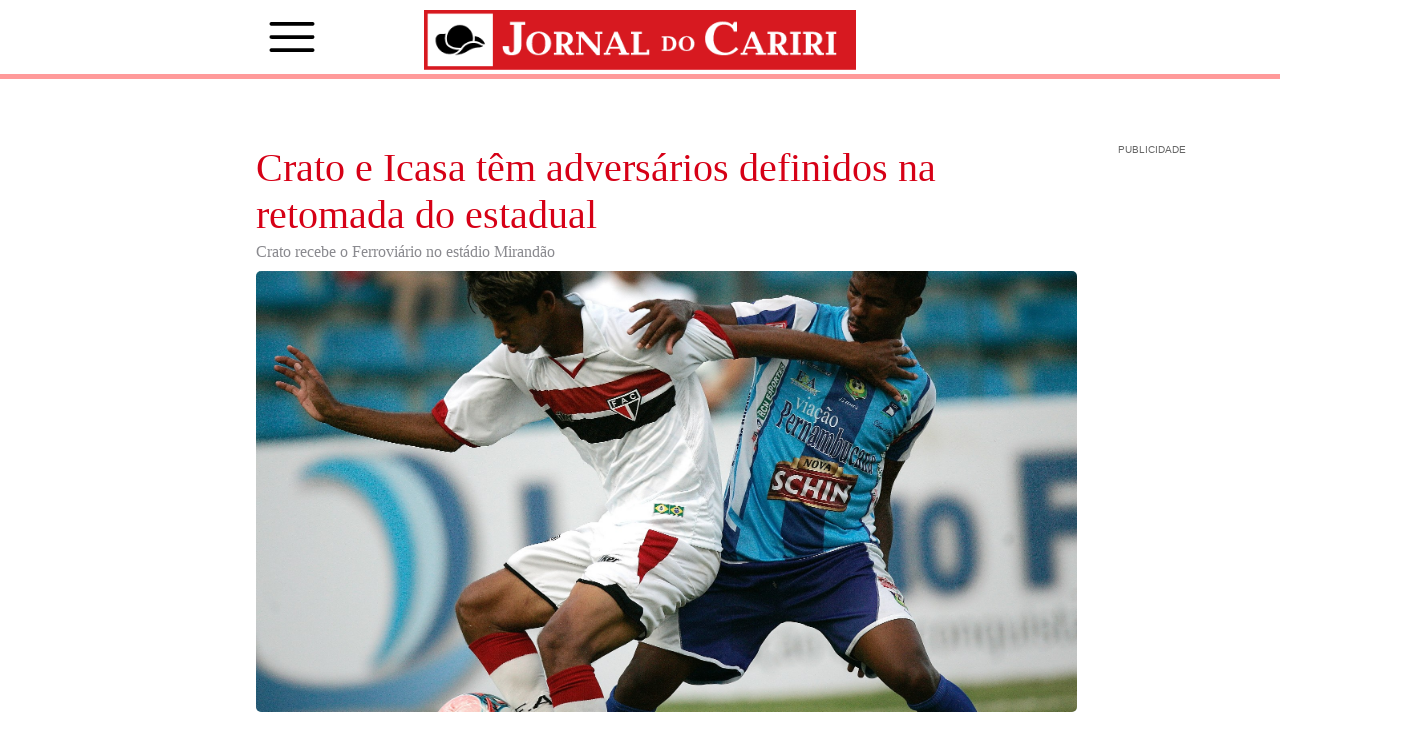

--- FILE ---
content_type: text/html; charset=UTF-8
request_url: https://jornaldocariri.com.br/crato-e-icasa-tem-adversarios-definidos-na-retomada-do-estadual/
body_size: 52129
content:


<!DOCTYPE html>
<html lang="pt-BR">

<head>
    <meta charset="UTF-8">
    <meta name="viewport" content="width=device-width, initial-scale=1.0">
    
    <script async src="https://pagead2.googlesyndication.com/pagead/js/adsbygoogle.js?client=ca-pub-9443599461482101"
        crossorigin="anonymous"></script>
    <link rel="icon" href="https://jornaldocariri.com.br/wp-content/uploads/2022/05/profile-1.png" type="image/png">
    
		<!-- All in One SEO 4.9.0 - aioseo.com -->
		<title>Crato e Icasa têm adversários definidos na retomada do estadual</title>
	<meta name="description" content="Paralisado por decreto estadual desde 11 de março, o Campeonato Cearense será retomado no próximo final de semana. Crato e Icasa tiveram os adversários definidos nesta segunda-feira (26) para a segunda rodada da segunda fase. O time cratense será o primeiro a entrar em campo: enfrentará o Ferroviário na tarde do próximo sábado (1º), em" />
	<meta name="robots" content="max-image-preview:large" />
	<meta name="author" content="Francisco Robson Pereira Roque"/>
	<link rel="canonical" href="https://jornaldocariri.com.br/crato-e-icasa-tem-adversarios-definidos-na-retomada-do-estadual/" />
	<meta name="generator" content="All in One SEO (AIOSEO) 4.9.0" />
		<meta property="og:locale" content="pt_BR" />
		<meta property="og:site_name" content="Jornal do Cariri - Todo dia" />
		<meta property="og:type" content="article" />
		<meta property="og:title" content="Crato e Icasa têm adversários definidos na retomada do estadual" />
		<meta property="og:description" content="Paralisado por decreto estadual desde 11 de março, o Campeonato Cearense será retomado no próximo final de semana. Crato e Icasa tiveram os adversários definidos nesta segunda-feira (26) para a segunda rodada da segunda fase. O time cratense será o primeiro a entrar em campo: enfrentará o Ferroviário na tarde do próximo sábado (1º), em" />
		<meta property="og:url" content="https://jornaldocariri.com.br/crato-e-icasa-tem-adversarios-definidos-na-retomada-do-estadual/" />
		<meta property="article:published_time" content="2021-04-26T19:03:01+00:00" />
		<meta property="article:modified_time" content="2021-04-26T19:03:03+00:00" />
		<meta name="twitter:card" content="summary_large_image" />
		<meta name="twitter:title" content="Crato e Icasa têm adversários definidos na retomada do estadual" />
		<meta name="twitter:description" content="Paralisado por decreto estadual desde 11 de março, o Campeonato Cearense será retomado no próximo final de semana. Crato e Icasa tiveram os adversários definidos nesta segunda-feira (26) para a segunda rodada da segunda fase. O time cratense será o primeiro a entrar em campo: enfrentará o Ferroviário na tarde do próximo sábado (1º), em" />
		<script type="application/ld+json" class="aioseo-schema">
			{"@context":"https:\/\/schema.org","@graph":[{"@type":"BlogPosting","@id":"https:\/\/jornaldocariri.com.br\/crato-e-icasa-tem-adversarios-definidos-na-retomada-do-estadual\/#blogposting","name":"Crato e Icasa t\u00eam advers\u00e1rios definidos na retomada do estadual","headline":"Crato e Icasa t\u00eam advers\u00e1rios definidos na retomada do estadual","author":{"@id":"https:\/\/jornaldocariri.com.br\/author\/robsonroque\/#author"},"publisher":{"@id":"https:\/\/jornaldocariri.com.br\/#organization"},"image":{"@type":"ImageObject","url":"https:\/\/jornaldocariri.com.br\/wp-content\/uploads\/2021\/04\/crato.jpg","width":2048,"height":1365,"caption":"Foto: Crato EC"},"datePublished":"2021-04-26T16:03:01-03:00","dateModified":"2021-04-26T16:03:03-03:00","inLanguage":"pt-BR","mainEntityOfPage":{"@id":"https:\/\/jornaldocariri.com.br\/crato-e-icasa-tem-adversarios-definidos-na-retomada-do-estadual\/#webpage"},"isPartOf":{"@id":"https:\/\/jornaldocariri.com.br\/crato-e-icasa-tem-adversarios-definidos-na-retomada-do-estadual\/#webpage"},"articleSection":"apito, final"},{"@type":"BreadcrumbList","@id":"https:\/\/jornaldocariri.com.br\/crato-e-icasa-tem-adversarios-definidos-na-retomada-do-estadual\/#breadcrumblist","itemListElement":[{"@type":"ListItem","@id":"https:\/\/jornaldocariri.com.br#listItem","position":1,"name":"Home","item":"https:\/\/jornaldocariri.com.br","nextItem":{"@type":"ListItem","@id":"https:\/\/jornaldocariri.com.br\/category\/final\/#listItem","name":"final"}},{"@type":"ListItem","@id":"https:\/\/jornaldocariri.com.br\/category\/final\/#listItem","position":2,"name":"final","item":"https:\/\/jornaldocariri.com.br\/category\/final\/","nextItem":{"@type":"ListItem","@id":"https:\/\/jornaldocariri.com.br\/crato-e-icasa-tem-adversarios-definidos-na-retomada-do-estadual\/#listItem","name":"Crato e Icasa t\u00eam advers\u00e1rios definidos na retomada do estadual"},"previousItem":{"@type":"ListItem","@id":"https:\/\/jornaldocariri.com.br#listItem","name":"Home"}},{"@type":"ListItem","@id":"https:\/\/jornaldocariri.com.br\/crato-e-icasa-tem-adversarios-definidos-na-retomada-do-estadual\/#listItem","position":3,"name":"Crato e Icasa t\u00eam advers\u00e1rios definidos na retomada do estadual","previousItem":{"@type":"ListItem","@id":"https:\/\/jornaldocariri.com.br\/category\/final\/#listItem","name":"final"}}]},{"@type":"Organization","@id":"https:\/\/jornaldocariri.com.br\/#organization","name":"Jornal do Cariri","description":"Todo dia","url":"https:\/\/jornaldocariri.com.br\/"},{"@type":"Person","@id":"https:\/\/jornaldocariri.com.br\/author\/robsonroque\/#author","url":"https:\/\/jornaldocariri.com.br\/author\/robsonroque\/","name":"Francisco Robson Pereira Roque","image":{"@type":"ImageObject","@id":"https:\/\/jornaldocariri.com.br\/crato-e-icasa-tem-adversarios-definidos-na-retomada-do-estadual\/#authorImage","url":"https:\/\/secure.gravatar.com\/avatar\/4d384e3faa4ffebc51c81ab721999416?s=96&d=mm&r=g","width":96,"height":96,"caption":"Francisco Robson Pereira Roque"}},{"@type":"WebPage","@id":"https:\/\/jornaldocariri.com.br\/crato-e-icasa-tem-adversarios-definidos-na-retomada-do-estadual\/#webpage","url":"https:\/\/jornaldocariri.com.br\/crato-e-icasa-tem-adversarios-definidos-na-retomada-do-estadual\/","name":"Crato e Icasa t\u00eam advers\u00e1rios definidos na retomada do estadual","description":"Paralisado por decreto estadual desde 11 de mar\u00e7o, o Campeonato Cearense ser\u00e1 retomado no pr\u00f3ximo final de semana. Crato e Icasa tiveram os advers\u00e1rios definidos nesta segunda-feira (26) para a segunda rodada da segunda fase. O time cratense ser\u00e1 o primeiro a entrar em campo: enfrentar\u00e1 o Ferrovi\u00e1rio na tarde do pr\u00f3ximo s\u00e1bado (1\u00ba), em","inLanguage":"pt-BR","isPartOf":{"@id":"https:\/\/jornaldocariri.com.br\/#website"},"breadcrumb":{"@id":"https:\/\/jornaldocariri.com.br\/crato-e-icasa-tem-adversarios-definidos-na-retomada-do-estadual\/#breadcrumblist"},"author":{"@id":"https:\/\/jornaldocariri.com.br\/author\/robsonroque\/#author"},"creator":{"@id":"https:\/\/jornaldocariri.com.br\/author\/robsonroque\/#author"},"image":{"@type":"ImageObject","url":"https:\/\/jornaldocariri.com.br\/wp-content\/uploads\/2021\/04\/crato.jpg","@id":"https:\/\/jornaldocariri.com.br\/crato-e-icasa-tem-adversarios-definidos-na-retomada-do-estadual\/#mainImage","width":2048,"height":1365,"caption":"Foto: Crato EC"},"primaryImageOfPage":{"@id":"https:\/\/jornaldocariri.com.br\/crato-e-icasa-tem-adversarios-definidos-na-retomada-do-estadual\/#mainImage"},"datePublished":"2021-04-26T16:03:01-03:00","dateModified":"2021-04-26T16:03:03-03:00"},{"@type":"WebSite","@id":"https:\/\/jornaldocariri.com.br\/#website","url":"https:\/\/jornaldocariri.com.br\/","name":"Jornal do Cariri","description":"Todo dia","inLanguage":"pt-BR","publisher":{"@id":"https:\/\/jornaldocariri.com.br\/#organization"}}]}
		</script>
		<!-- All in One SEO -->

<link rel='dns-prefetch' href='//www.googletagmanager.com' />
<link rel='dns-prefetch' href='//s.w.org' />
<link rel='dns-prefetch' href='//pagead2.googlesyndication.com' />
<link rel="alternate" type="application/rss+xml" title="Feed de comentários para Jornal do Cariri &raquo; Crato e Icasa têm adversários definidos na retomada do estadual" href="https://jornaldocariri.com.br/crato-e-icasa-tem-adversarios-definidos-na-retomada-do-estadual/feed/" />
<link rel='stylesheet' id='wp-block-library-css'  href='https://jornaldocariri.com.br/wp-includes/css/dist/block-library/style.min.css' type='text/css' media='all' />
<link rel='stylesheet' id='aioseo/css/src/vue/standalone/blocks/table-of-contents/global.scss-css'  href='https://jornaldocariri.com.br/wp-content/plugins/all-in-one-seo-pack/dist/Lite/assets/css/table-of-contents/global.e90f6d47.css' type='text/css' media='all' />
<style id='global-styles-inline-css' type='text/css'>
body{--wp--preset--color--black: #000000;--wp--preset--color--cyan-bluish-gray: #abb8c3;--wp--preset--color--white: #ffffff;--wp--preset--color--pale-pink: #f78da7;--wp--preset--color--vivid-red: #cf2e2e;--wp--preset--color--luminous-vivid-orange: #ff6900;--wp--preset--color--luminous-vivid-amber: #fcb900;--wp--preset--color--light-green-cyan: #7bdcb5;--wp--preset--color--vivid-green-cyan: #00d084;--wp--preset--color--pale-cyan-blue: #8ed1fc;--wp--preset--color--vivid-cyan-blue: #0693e3;--wp--preset--color--vivid-purple: #9b51e0;--wp--preset--gradient--vivid-cyan-blue-to-vivid-purple: linear-gradient(135deg,rgba(6,147,227,1) 0%,rgb(155,81,224) 100%);--wp--preset--gradient--light-green-cyan-to-vivid-green-cyan: linear-gradient(135deg,rgb(122,220,180) 0%,rgb(0,208,130) 100%);--wp--preset--gradient--luminous-vivid-amber-to-luminous-vivid-orange: linear-gradient(135deg,rgba(252,185,0,1) 0%,rgba(255,105,0,1) 100%);--wp--preset--gradient--luminous-vivid-orange-to-vivid-red: linear-gradient(135deg,rgba(255,105,0,1) 0%,rgb(207,46,46) 100%);--wp--preset--gradient--very-light-gray-to-cyan-bluish-gray: linear-gradient(135deg,rgb(238,238,238) 0%,rgb(169,184,195) 100%);--wp--preset--gradient--cool-to-warm-spectrum: linear-gradient(135deg,rgb(74,234,220) 0%,rgb(151,120,209) 20%,rgb(207,42,186) 40%,rgb(238,44,130) 60%,rgb(251,105,98) 80%,rgb(254,248,76) 100%);--wp--preset--gradient--blush-light-purple: linear-gradient(135deg,rgb(255,206,236) 0%,rgb(152,150,240) 100%);--wp--preset--gradient--blush-bordeaux: linear-gradient(135deg,rgb(254,205,165) 0%,rgb(254,45,45) 50%,rgb(107,0,62) 100%);--wp--preset--gradient--luminous-dusk: linear-gradient(135deg,rgb(255,203,112) 0%,rgb(199,81,192) 50%,rgb(65,88,208) 100%);--wp--preset--gradient--pale-ocean: linear-gradient(135deg,rgb(255,245,203) 0%,rgb(182,227,212) 50%,rgb(51,167,181) 100%);--wp--preset--gradient--electric-grass: linear-gradient(135deg,rgb(202,248,128) 0%,rgb(113,206,126) 100%);--wp--preset--gradient--midnight: linear-gradient(135deg,rgb(2,3,129) 0%,rgb(40,116,252) 100%);--wp--preset--duotone--dark-grayscale: url('#wp-duotone-dark-grayscale');--wp--preset--duotone--grayscale: url('#wp-duotone-grayscale');--wp--preset--duotone--purple-yellow: url('#wp-duotone-purple-yellow');--wp--preset--duotone--blue-red: url('#wp-duotone-blue-red');--wp--preset--duotone--midnight: url('#wp-duotone-midnight');--wp--preset--duotone--magenta-yellow: url('#wp-duotone-magenta-yellow');--wp--preset--duotone--purple-green: url('#wp-duotone-purple-green');--wp--preset--duotone--blue-orange: url('#wp-duotone-blue-orange');--wp--preset--font-size--small: 13px;--wp--preset--font-size--medium: 20px;--wp--preset--font-size--large: 36px;--wp--preset--font-size--x-large: 42px;}.has-black-color{color: var(--wp--preset--color--black) !important;}.has-cyan-bluish-gray-color{color: var(--wp--preset--color--cyan-bluish-gray) !important;}.has-white-color{color: var(--wp--preset--color--white) !important;}.has-pale-pink-color{color: var(--wp--preset--color--pale-pink) !important;}.has-vivid-red-color{color: var(--wp--preset--color--vivid-red) !important;}.has-luminous-vivid-orange-color{color: var(--wp--preset--color--luminous-vivid-orange) !important;}.has-luminous-vivid-amber-color{color: var(--wp--preset--color--luminous-vivid-amber) !important;}.has-light-green-cyan-color{color: var(--wp--preset--color--light-green-cyan) !important;}.has-vivid-green-cyan-color{color: var(--wp--preset--color--vivid-green-cyan) !important;}.has-pale-cyan-blue-color{color: var(--wp--preset--color--pale-cyan-blue) !important;}.has-vivid-cyan-blue-color{color: var(--wp--preset--color--vivid-cyan-blue) !important;}.has-vivid-purple-color{color: var(--wp--preset--color--vivid-purple) !important;}.has-black-background-color{background-color: var(--wp--preset--color--black) !important;}.has-cyan-bluish-gray-background-color{background-color: var(--wp--preset--color--cyan-bluish-gray) !important;}.has-white-background-color{background-color: var(--wp--preset--color--white) !important;}.has-pale-pink-background-color{background-color: var(--wp--preset--color--pale-pink) !important;}.has-vivid-red-background-color{background-color: var(--wp--preset--color--vivid-red) !important;}.has-luminous-vivid-orange-background-color{background-color: var(--wp--preset--color--luminous-vivid-orange) !important;}.has-luminous-vivid-amber-background-color{background-color: var(--wp--preset--color--luminous-vivid-amber) !important;}.has-light-green-cyan-background-color{background-color: var(--wp--preset--color--light-green-cyan) !important;}.has-vivid-green-cyan-background-color{background-color: var(--wp--preset--color--vivid-green-cyan) !important;}.has-pale-cyan-blue-background-color{background-color: var(--wp--preset--color--pale-cyan-blue) !important;}.has-vivid-cyan-blue-background-color{background-color: var(--wp--preset--color--vivid-cyan-blue) !important;}.has-vivid-purple-background-color{background-color: var(--wp--preset--color--vivid-purple) !important;}.has-black-border-color{border-color: var(--wp--preset--color--black) !important;}.has-cyan-bluish-gray-border-color{border-color: var(--wp--preset--color--cyan-bluish-gray) !important;}.has-white-border-color{border-color: var(--wp--preset--color--white) !important;}.has-pale-pink-border-color{border-color: var(--wp--preset--color--pale-pink) !important;}.has-vivid-red-border-color{border-color: var(--wp--preset--color--vivid-red) !important;}.has-luminous-vivid-orange-border-color{border-color: var(--wp--preset--color--luminous-vivid-orange) !important;}.has-luminous-vivid-amber-border-color{border-color: var(--wp--preset--color--luminous-vivid-amber) !important;}.has-light-green-cyan-border-color{border-color: var(--wp--preset--color--light-green-cyan) !important;}.has-vivid-green-cyan-border-color{border-color: var(--wp--preset--color--vivid-green-cyan) !important;}.has-pale-cyan-blue-border-color{border-color: var(--wp--preset--color--pale-cyan-blue) !important;}.has-vivid-cyan-blue-border-color{border-color: var(--wp--preset--color--vivid-cyan-blue) !important;}.has-vivid-purple-border-color{border-color: var(--wp--preset--color--vivid-purple) !important;}.has-vivid-cyan-blue-to-vivid-purple-gradient-background{background: var(--wp--preset--gradient--vivid-cyan-blue-to-vivid-purple) !important;}.has-light-green-cyan-to-vivid-green-cyan-gradient-background{background: var(--wp--preset--gradient--light-green-cyan-to-vivid-green-cyan) !important;}.has-luminous-vivid-amber-to-luminous-vivid-orange-gradient-background{background: var(--wp--preset--gradient--luminous-vivid-amber-to-luminous-vivid-orange) !important;}.has-luminous-vivid-orange-to-vivid-red-gradient-background{background: var(--wp--preset--gradient--luminous-vivid-orange-to-vivid-red) !important;}.has-very-light-gray-to-cyan-bluish-gray-gradient-background{background: var(--wp--preset--gradient--very-light-gray-to-cyan-bluish-gray) !important;}.has-cool-to-warm-spectrum-gradient-background{background: var(--wp--preset--gradient--cool-to-warm-spectrum) !important;}.has-blush-light-purple-gradient-background{background: var(--wp--preset--gradient--blush-light-purple) !important;}.has-blush-bordeaux-gradient-background{background: var(--wp--preset--gradient--blush-bordeaux) !important;}.has-luminous-dusk-gradient-background{background: var(--wp--preset--gradient--luminous-dusk) !important;}.has-pale-ocean-gradient-background{background: var(--wp--preset--gradient--pale-ocean) !important;}.has-electric-grass-gradient-background{background: var(--wp--preset--gradient--electric-grass) !important;}.has-midnight-gradient-background{background: var(--wp--preset--gradient--midnight) !important;}.has-small-font-size{font-size: var(--wp--preset--font-size--small) !important;}.has-medium-font-size{font-size: var(--wp--preset--font-size--medium) !important;}.has-large-font-size{font-size: var(--wp--preset--font-size--large) !important;}.has-x-large-font-size{font-size: var(--wp--preset--font-size--x-large) !important;}
</style>
<link rel='stylesheet' id='wpusb-style-css'  href='https://jornaldocariri.com.br/wp-content/plugins/wpupper-share-buttons/build/style.min.css' type='text/css' media='all' />
<link rel='stylesheet' id='wordpress-popular-posts-css-css'  href='https://jornaldocariri.com.br/wp-content/plugins/wordpress-popular-posts/assets/css/wpp.css' type='text/css' media='all' />
<link rel='stylesheet' id='wp_enqueue_style-css'  href='https://jornaldocariri.com.br/wp-content/themes/jornaldocariri2019new/assets/css/styles.css' type='text/css' media='all' />
<link rel='stylesheet' id='wp_enqueue_style2-css'  href='https://jornaldocariri.com.br/wp-content/themes/jornaldocariri2019new/assets/css/fabric.components.min.css' type='text/css' media='all' />
<link rel='stylesheet' id='wp_enqueue_style3-css'  href='https://jornaldocariri.com.br/wp-content/themes/jornaldocariri2019new/assets/css/fabric.min.css' type='text/css' media='all' />
<link rel='stylesheet' id='dflip-icons-style-css'  href='https://jornaldocariri.com.br/wp-content/plugins/3d-flipbook-dflip-lite/assets/css/themify-icons.min.css' type='text/css' media='all' />
<link rel='stylesheet' id='dflip-style-css'  href='https://jornaldocariri.com.br/wp-content/plugins/3d-flipbook-dflip-lite/assets/css/dflip.min.css' type='text/css' media='all' />
<script type='text/javascript' src='https://jornaldocariri.com.br/wp-includes/js/jquery/jquery.min.js' id='jquery-core-js'></script>
<script type='text/javascript' src='https://jornaldocariri.com.br/wp-includes/js/jquery/jquery-migrate.min.js' id='jquery-migrate-js'></script>
<script type='application/json' id='wpp-json'>
{"sampling_active":0,"sampling_rate":100,"ajax_url":"https:\/\/jornaldocariri.com.br\/wp-json\/wordpress-popular-posts\/v1\/popular-posts","api_url":"https:\/\/jornaldocariri.com.br\/wp-json\/wordpress-popular-posts","ID":13835,"token":"870aeb8507","lang":0,"debug":0}
</script>
<script type='text/javascript' src='https://jornaldocariri.com.br/wp-content/plugins/wordpress-popular-posts/assets/js/wpp.min.js' id='wpp-js-js'></script>

<!-- Snippet da etiqueta do Google (gtag.js) adicionado pelo Site Kit -->
<!-- Snippet do Google Análises adicionado pelo Site Kit -->
<script type='text/javascript' src='https://www.googletagmanager.com/gtag/js?id=GT-WF4XVVFD' id='google_gtagjs-js' async></script>
<script type='text/javascript' id='google_gtagjs-js-after'>
window.dataLayer = window.dataLayer || [];function gtag(){dataLayer.push(arguments);}
gtag("set","linker",{"domains":["jornaldocariri.com.br"]});
gtag("js", new Date());
gtag("set", "developer_id.dZTNiMT", true);
gtag("config", "GT-WF4XVVFD");
 window._googlesitekit = window._googlesitekit || {}; window._googlesitekit.throttledEvents = []; window._googlesitekit.gtagEvent = (name, data) => { var key = JSON.stringify( { name, data } ); if ( !! window._googlesitekit.throttledEvents[ key ] ) { return; } window._googlesitekit.throttledEvents[ key ] = true; setTimeout( () => { delete window._googlesitekit.throttledEvents[ key ]; }, 5 ); gtag( "event", name, { ...data, event_source: "site-kit" } ); }; 
</script>
<link rel="https://api.w.org/" href="https://jornaldocariri.com.br/wp-json/" /><link rel="alternate" type="application/json" href="https://jornaldocariri.com.br/wp-json/wp/v2/posts/13835" /><link rel="EditURI" type="application/rsd+xml" title="RSD" href="https://jornaldocariri.com.br/xmlrpc.php?rsd" />
<meta name="generator" content="WordPress 5.9.12" />
<link rel='shortlink' href='https://jornaldocariri.com.br/?p=13835' />
<link rel="alternate" type="application/json+oembed" href="https://jornaldocariri.com.br/wp-json/oembed/1.0/embed?url=https%3A%2F%2Fjornaldocariri.com.br%2Fcrato-e-icasa-tem-adversarios-definidos-na-retomada-do-estadual%2F" />
<link rel="alternate" type="text/xml+oembed" href="https://jornaldocariri.com.br/wp-json/oembed/1.0/embed?url=https%3A%2F%2Fjornaldocariri.com.br%2Fcrato-e-icasa-tem-adversarios-definidos-na-retomada-do-estadual%2F&#038;format=xml" />
<meta name="generator" content="Site Kit by Google 1.170.0" />            <style id="wpp-loading-animation-styles">@-webkit-keyframes bgslide{from{background-position-x:0}to{background-position-x:-200%}}@keyframes bgslide{from{background-position-x:0}to{background-position-x:-200%}}.wpp-widget-placeholder,.wpp-widget-block-placeholder{margin:0 auto;width:60px;height:3px;background:#dd3737;background:linear-gradient(90deg,#dd3737 0%,#571313 10%,#dd3737 100%);background-size:200% auto;border-radius:3px;-webkit-animation:bgslide 1s infinite linear;animation:bgslide 1s infinite linear}</style>
            
<!-- Meta-etiquetas do Google AdSense adicionado pelo Site Kit -->
<meta name="google-adsense-platform-account" content="ca-host-pub-2644536267352236">
<meta name="google-adsense-platform-domain" content="sitekit.withgoogle.com">
<!-- Fim das meta-etiquetas do Google AdSense adicionado pelo Site Kit -->
<script data-cfasync="false"> var dFlipLocation = "https://jornaldocariri.com.br/wp-content/plugins/3d-flipbook-dflip-lite/assets/"; var dFlipWPGlobal = {"text":{"toggleSound":"Turn on\/off Sound","toggleThumbnails":"Toggle Thumbnails","toggleOutline":"Toggle Outline\/Bookmark","previousPage":"Previous Page","nextPage":"Next Page","toggleFullscreen":"Toggle Fullscreen","zoomIn":"Zoom In","zoomOut":"Zoom Out","toggleHelp":"Toggle Help","singlePageMode":"Single Page Mode","doublePageMode":"Double Page Mode","downloadPDFFile":"Download PDF File","gotoFirstPage":"Goto First Page","gotoLastPage":"Goto Last Page","share":"Share","mailSubject":"I wanted you to see this FlipBook","mailBody":"Check out this site {{url}}","loading":"DearFlip: Loading "},"moreControls":"download,pageMode,startPage,endPage,sound","hideControls":"","scrollWheel":"true","backgroundColor":"#777","backgroundImage":"","height":"auto","paddingLeft":"20","paddingRight":"20","controlsPosition":"bottom","duration":800,"soundEnable":"true","enableDownload":"true","enableAnnotation":"false","enableAnalytics":"false","webgl":"true","hard":"none","maxTextureSize":"1600","rangeChunkSize":"524288","zoomRatio":1.5,"stiffness":3,"pageMode":"0","singlePageMode":"0","pageSize":"0","autoPlay":"false","autoPlayDuration":5000,"autoPlayStart":"false","linkTarget":"2","sharePrefix":"dearflip-"};</script>
<!-- WPUpper Share Buttons SVG ICONS -->
<svg aria-hidden="true" style="display:none !important;" version="1.1" xmlns="http://www.w3.org/2000/svg" xmlns:xlink="http://www.w3.org/1999/xlink">
<defs>
<symbol id="wpusb-angle-double-left" viewBox="0 0 19 32">
<path d="M11.361 24.121q0 0.254-0.195 0.449l-0.976 0.976q-0.195 0.195-0.449 0.195t-0.449-0.195l-9.097-9.097q-0.195-0.195-0.195-0.449t0.195-0.449l9.097-9.097q0.195-0.195 0.449-0.195t0.449 0.195l0.976 0.976q0.195 0.195 0.195 0.449t-0.195 0.449l-7.672 7.672 7.672 7.672q0.195 0.195 0.195 0.449zM18.857 24.121q0 0.254-0.195 0.449l-0.976 0.976q-0.195 0.195-0.449 0.195t-0.449-0.195l-9.097-9.097q-0.195-0.195-0.195-0.449t0.195-0.449l9.097-9.097q0.195-0.195 0.449-0.195t0.449 0.195l0.976 0.976q0.195 0.195 0.195 0.449t-0.195 0.449l-7.672 7.672 7.672 7.672q0.195 0.195 0.195 0.449z"></path>
</symbol>
<symbol id="wpusb-angle-double-right" viewBox="0 0 18 32">
<path d="M10.673 16q0 0.238-0.183 0.422l-8.545 8.545q-0.183 0.183-0.422 0.183t-0.422-0.183l-0.917-0.917q-0.183-0.183-0.183-0.422t0.183-0.422l7.207-7.207-7.207-7.207q-0.183-0.183-0.183-0.422t0.183-0.422l0.917-0.917q0.183-0.183 0.422-0.183t0.422 0.183l8.545 8.545q0.183 0.183 0.183 0.422zM17.714 16q0 0.238-0.183 0.422l-8.545 8.545q-0.183 0.183-0.422 0.183t-0.422-0.183l-0.917-0.917q-0.183-0.183-0.183-0.422t0.183-0.422l7.207-7.207-7.207-7.207q-0.183-0.183-0.183-0.422t0.183-0.422l0.917-0.917q0.183-0.183 0.422-0.183t0.422 0.183l8.545 8.545q0.183 0.183 0.183 0.422z"></path>
</symbol>
<symbol id="wpusb-share" viewBox="0 0 27 32">
<path d="M21.714 18.286q2.375 0 4.045 1.67t1.67 4.045-1.67 4.045-4.045 1.67-4.045-1.67-1.67-4.045q0-0.214 0.036-0.607l-6.429-3.214q-1.643 1.536-3.893 1.536-2.375 0-4.045-1.67t-1.67-4.045 1.67-4.045 4.045-1.67q2.25 0 3.893 1.536l6.429-3.214q-0.036-0.393-0.036-0.607 0-2.375 1.67-4.045t4.045-1.67 4.045 1.67 1.67 4.045-1.67 4.045-4.045 1.67q-2.25 0-3.893-1.536l-6.429 3.214q0.036 0.393 0.036 0.607t-0.036 0.607l6.429 3.214q1.643-1.536 3.893-1.536z"></path>
</symbol>
<symbol id="wpusb-share-square" viewBox="0 0 32 32">
<path d="M1.837 0.177c-0.717 0.22-1.296 0.739-1.632 1.457l-0.205 0.439v27.891l0.198 0.417c0.271 0.578 0.717 1.040 1.296 1.325l0.483 0.234h27.891l0.483-0.234c0.578-0.285 1.025-0.747 1.296-1.325l0.198-0.417v-27.891l-0.205-0.439c-0.344-0.732-0.922-1.237-1.662-1.457-0.351-0.102-1.794-0.117-14.085-0.11-11.947 0-13.741 0.015-14.055 0.11zM22.913 6.172c0.659 0.176 1.274 0.534 1.794 1.061 0.798 0.798 1.171 1.698 1.171 2.826 0 1.12-0.425 2.072-1.281 2.877-0.813 0.761-1.589 1.062-2.709 1.062-0.871 0-1.53-0.198-2.233-0.681l-0.439-0.3-5.3 2.386v1.223l0.659 0.293c0.359 0.161 1.552 0.695 2.65 1.193l1.991 0.908 0.447-0.3c0.695-0.476 1.354-0.681 2.225-0.681 1.171-0.007 1.962 0.322 2.826 1.193 0.827 0.827 1.164 1.625 1.164 2.753 0 1.12-0.373 2.020-1.171 2.818-0.805 0.805-1.698 1.171-2.84 1.171-1.083 0-2.035-0.417-2.811-1.23-0.695-0.732-1.054-1.523-1.135-2.518l-0.044-0.556-2.562-1.164c-1.406-0.637-2.643-1.193-2.752-1.244-0.176-0.073-0.234-0.059-0.512 0.124-0.996 0.674-2.467 0.805-3.609 0.322-2.167-0.908-3.097-3.419-2.035-5.512 0.264-0.52 0.9-1.23 1.391-1.545 1.237-0.791 2.914-0.813 4.173-0.051l0.41 0.242 5.498-2.482 0.044-0.556c0.088-1.062 0.483-1.896 1.259-2.635 0.542-0.512 1.076-0.827 1.698-0.996 0.483-0.132 1.515-0.132 2.035 0z"></path>
</symbol>
<symbol id="wpusb-share-rounded" viewBox="0 0 32 32">
<path d="M16 0c-8.822 0-15.999 7.177-15.999 15.999s7.177 16.001 15.999 16.001 15.999-7.178 15.999-16.001c0-8.822-7.177-15.999-15.999-15.999zM11.801 15.972c0 0.161-0.016 0.318-0.039 0.473l6.733 3.296c0.576-0.606 1.388-0.985 2.29-0.985 1.747 0 3.163 1.416 3.163 3.163s-1.416 3.163-3.163 3.163-3.163-1.416-3.163-3.163c0-0.161 0.016-0.318 0.039-0.473l-6.733-3.296c-0.576 0.606-1.388 0.985-2.29 0.985-1.747 0-3.163-1.416-3.163-3.163s1.416-3.163 3.163-3.163c0.906 0 1.721 0.383 2.298 0.994l6.723-3.26c-0.022-0.151-0.037-0.304-0.037-0.461 0-1.747 1.416-3.163 3.163-3.163s3.163 1.416 3.163 3.163-1.416 3.163-3.163 3.163c-0.906 0-1.721-0.383-2.298-0.994l-6.723 3.26c0.023 0.151 0.037 0.304 0.037 0.461z"></path>
</symbol>
<symbol id="wpusb-vk" viewBox="0 0 32 32">
<path d="M28.42 19.647c0 0 2.566 2.535 3.201 3.707 0.017 0.025 0.025 0.044 0.029 0.056 0.259 0.433 0.322 0.773 0.195 1.024-0.214 0.414-0.94 0.622-1.186 0.64 0 0-4.409 0-4.536 0-0.316 0-0.973-0.082-1.773-0.635-0.611-0.427-1.219-1.13-1.808-1.817-0.879-1.020-1.639-1.906-2.409-1.906-0.098 0-0.194 0.016-0.286 0.048-0.582 0.184-1.322 1.014-1.322 3.225 0 0.692-0.546 1.086-0.928 1.086 0 0-1.981 0-2.077 0-0.708 0-4.393-0.248-7.661-3.693-4.004-4.218-7.6-12.681-7.635-12.755-0.224-0.548 0.246-0.846 0.754-0.846h4.58c0.614 0 0.814 0.371 0.954 0.705 0.162 0.382 0.762 1.912 1.746 3.631 1.593 2.796 2.573 3.934 3.355 3.934 0.148 0 0.287-0.037 0.419-0.111 1.022-0.562 0.832-4.212 0.784-4.964 0-0.146-0.002-1.63-0.525-2.347-0.375-0.514-1.013-0.714-1.398-0.787 0.103-0.149 0.322-0.378 0.603-0.513 0.7-0.349 1.965-0.4 3.22-0.4h0.697c1.362 0.019 1.714 0.106 2.209 0.232 0.997 0.238 1.016 0.884 0.928 3.084-0.025 0.628-0.052 1.336-0.052 2.169 0 0.178-0.008 0.376-0.008 0.578-0.030 1.128-0.070 2.4 0.727 2.922 0.102 0.063 0.221 0.098 0.344 0.098 0.276 0 1.103 0 3.346-3.849 0.984-1.7 1.746-3.704 1.798-3.855 0.044-0.084 0.178-0.321 0.34-0.416 0.124-0.076 0.289-0.089 0.375-0.089h5.388c0.587 0 0.986 0.089 1.063 0.311 0.13 0.36-0.025 1.46-2.485 4.787-0.414 0.554-0.778 1.033-1.097 1.452-2.23 2.927-2.23 3.074 0.132 5.296z"></path>
</symbol>
<symbol id="wpusb-vk-square" viewBox="0 0 32 32">
<path d="M32 28.444v-24.889c0-1.956-1.605-3.556-3.564-3.556h-24.871c-2.044 0-3.564 1.516-3.564 3.556v24.889c0 2.041 1.52 3.556 3.564 3.556h24.871c1.959 0 3.564-1.598 3.564-3.556zM25.216 18.857c0 0 2.012 1.986 2.508 2.907 0.014 0.020 0.020 0.037 0.025 0.044 0.201 0.338 0.252 0.604 0.151 0.8-0.167 0.325-0.736 0.489-0.93 0.503 0 0-3.454 0-3.554 0-0.249 0-0.764-0.064-1.39-0.496-0.48-0.334-0.955-0.887-1.417-1.426-0.69-0.8-1.287-1.493-1.888-1.493-0.076 0-0.153 0.012-0.224 0.037-0.457 0.146-1.036 0.795-1.036 2.528 0 0.542-0.427 0.852-0.729 0.852 0 0-1.55 0-1.628 0-0.555 0-3.444-0.194-6.002-2.894-3.14-3.307-5.959-9.94-5.984-9.998-0.178-0.428 0.19-0.661 0.59-0.661h3.591c0.482 0 0.636 0.292 0.747 0.553 0.124 0.297 0.594 1.495 1.362 2.843 1.25 2.192 2.020 3.084 2.633 3.084 0.114 0 0.224-0.030 0.327-0.087 0.802-0.443 0.652-3.301 0.617-3.892 0-0.112-0.002-1.278-0.411-1.838-0.295-0.405-0.795-0.56-1.097-0.619 0.080-0.116 0.252-0.295 0.473-0.402 0.549-0.274 1.54-0.313 2.524-0.313h0.548c1.068 0.014 1.346 0.084 1.732 0.181 0.78 0.187 0.796 0.693 0.727 2.418-0.020 0.491-0.041 1.047-0.041 1.7 0 0.14-0.005 0.295-0.005 0.455-0.025 0.882-0.053 1.879 0.569 2.288 0.082 0.050 0.172 0.078 0.268 0.078 0.217 0 0.866 0 2.624-3.017 0.773-1.332 1.369-2.903 1.41-3.020 0.036-0.064 0.14-0.252 0.263-0.325 0.1-0.059 0.228-0.069 0.295-0.069h4.222c0.462 0 0.775 0.069 0.834 0.245 0.101 0.283-0.020 1.145-1.948 3.751-0.327 0.432-0.61 0.809-0.859 1.138-1.749 2.29-1.749 2.407 0.103 4.146z"></path>
</symbol>
<symbol id="wpusb-vk-rounded" viewBox="0 0 32 32">
<path d="M16 0c-8.837 0-16 7.163-16 16s7.163 16 16 16 16-7.163 16-16-7.163-16-16-16zM22.153 18.052c0 0 1.415 1.397 1.763 2.045 0.010 0.013 0.015 0.027 0.018 0.033 0.142 0.238 0.175 0.423 0.105 0.562-0.117 0.23-0.517 0.343-0.653 0.353 0 0-2.43 0-2.5 0-0.173 0-0.537-0.045-0.977-0.348-0.338-0.237-0.672-0.625-0.997-1.003-0.485-0.563-0.905-1.050-1.328-1.050-0.053 0-0.108 0.008-0.158 0.025-0.32 0.103-0.73 0.56-0.73 1.777 0 0.38-0.3 0.598-0.512 0.598 0 0-1.092 0-1.145 0-0.39 0-2.422-0.137-4.222-2.035-2.203-2.325-4.187-6.988-4.203-7.032-0.125-0.302 0.133-0.463 0.415-0.463h2.525c0.337 0 0.447 0.205 0.523 0.387 0.090 0.212 0.42 1.053 0.962 2 0.878 1.543 1.417 2.17 1.848 2.17 0.082 0 0.157-0.022 0.232-0.060 0.563-0.313 0.458-2.322 0.433-2.738 0-0.078-0.002-0.898-0.29-1.292-0.207-0.285-0.558-0.393-0.772-0.433 0.055-0.082 0.178-0.207 0.332-0.282 0.387-0.193 1.083-0.222 1.775-0.222h0.385c0.75 0.010 0.943 0.058 1.215 0.127 0.55 0.132 0.562 0.487 0.513 1.702-0.015 0.345-0.030 0.735-0.030 1.195 0 0.1-0.005 0.207-0.005 0.32-0.017 0.618-0.037 1.32 0.4 1.608 0.057 0.035 0.122 0.055 0.19 0.055 0.152 0 0.608 0 1.845-2.122 0.542-0.937 0.962-2.042 0.992-2.123 0.025-0.043 0.098-0.177 0.185-0.228 0.068-0.040 0.16-0.048 0.207-0.048h2.968c0.323 0 0.545 0.048 0.587 0.173 0.073 0.198-0.013 0.803-1.368 2.638-0.228 0.303-0.43 0.568-0.605 0.798-1.228 1.61-1.228 1.692 0.077 2.913z"></path>
</symbol>
<symbol id="wpusb-buffer" viewBox="0 0 32 32">
<path d="M15.12 0.162c-0.548 0.149-14.614 6.954-14.863 7.187-0.224 0.216-0.257 0.456-0.083 0.705 0.075 0.1 3.203 1.66 7.494 3.734l7.369 3.56h1.909l1.909-0.921c10.954-5.278 12.846-6.216 12.971-6.407 0.174-0.266 0.058-0.589-0.315-0.83-0.573-0.365-14.241-6.921-14.689-7.037-0.556-0.141-1.154-0.141-1.701 0.008z"></path>
<path d="M2.548 14.378c-2.307 1.087-2.49 1.212-2.49 1.593 0 0.124 0.083 0.299 0.183 0.39 0.199 0.183 14.241 6.979 14.788 7.162 0.423 0.133 1.51 0.133 1.925 0 0.349-0.116 14.075-6.739 14.573-7.029 0.183-0.108 0.332-0.274 0.365-0.398 0.1-0.407-0.133-0.589-1.859-1.427-0.896-0.432-1.734-0.805-1.859-0.83-0.166-0.033-1.419 0.539-5.651 2.573-5.992 2.896-6.041 2.913-7.079 2.722-0.548-0.1-0.631-0.141-9.336-4.332-1.129-0.548-2.116-0.988-2.199-0.988-0.091 0-0.697 0.257-1.361 0.564z"></path>
<path d="M27.485 22.27c-0.274 0.124-2.705 1.303-5.394 2.606-2.697 1.295-5.054 2.407-5.228 2.456-0.456 0.124-1.353 0.116-1.793-0.025-0.349-0.108-1.535-0.664-7.917-3.759-1.701-0.83-2.954-1.386-3.162-1.411-0.299-0.041-0.531 0.050-2.042 0.788-1.054 0.506-1.743 0.888-1.801 0.996-0.149 0.274-0.108 0.465 0.133 0.697 0.183 0.158 11.153 5.519 14.207 6.938 0.755 0.349 1.544 0.432 2.29 0.241 0.44-0.116 14.232-6.714 14.78-7.071 0.299-0.191 0.415-0.49 0.29-0.755-0.075-0.166-0.481-0.398-1.875-1.079-0.971-0.473-1.826-0.863-1.884-0.863s-0.332 0.108-0.606 0.241z"></path>
</symbol>
<symbol id="wpusb-buffer-square" viewBox="0 0 32 32">
<path d="M1.859 0.090c-0.692 0.215-1.315 0.775-1.668 1.488l-0.187 0.381v28.103l0.201 0.415c0.263 0.533 0.789 1.059 1.322 1.322l0.415 0.201h28.241l0.415-0.201c0.533-0.263 1.059-0.789 1.322-1.322l0.201-0.415v-28.103l-0.201-0.415c-0.263-0.533-0.789-1.059-1.322-1.322l-0.415-0.201-14.017-0.014c-11.504-0.007-14.072 0.007-14.308 0.083zM19.662 5.143c1.599 0.748 3.032 1.419 3.184 1.488 2.104 0.962 5.212 2.45 5.309 2.54 0.166 0.152 0.159 0.346-0.028 0.464-0.090 0.055-2.077 0.997-4.416 2.090s-4.845 2.263-5.572 2.603c-1.433 0.671-1.827 0.789-2.353 0.685-0.311-0.062-11.207-5.088-11.636-5.371-0.208-0.132-0.215-0.381-0.007-0.526 0.152-0.111 10.874-5.122 11.331-5.302 0.152-0.055 0.429-0.083 0.761-0.062 0.512 0.021 0.575 0.048 3.426 1.391zM11.653 16.481l3.959 1.848h1.038l3.966-1.848 3.959-1.855h0.519c0.505 0 0.554 0.014 1.696 0.547 1.502 0.699 1.661 0.831 1.336 1.128-0.090 0.076-2.18 1.080-4.658 2.236-2.471 1.156-4.859 2.263-5.295 2.471-1.495 0.706-1.564 0.727-2.139 0.699-0.526-0.028-0.54-0.035-5.060-2.146-2.492-1.163-5.018-2.34-5.607-2.616-1.308-0.602-1.384-0.651-1.384-0.865s0.069-0.263 1.384-0.872c1.336-0.616 1.322-0.616 1.869-0.595 0.429 0.014 0.623 0.097 4.416 1.869zM8.725 21.818c0.609 0.277 1.917 0.886 2.907 1.357 0.99 0.464 2.305 1.080 2.928 1.364l1.128 0.519 0.533-0.028c0.533-0.035 0.547-0.042 4.409-1.855l3.876-1.827h0.588l0.588-0.007 1.142 0.54c0.63 0.298 1.211 0.588 1.301 0.644 0.187 0.125 0.194 0.311 0.028 0.471-0.069 0.062-2.665 1.301-5.766 2.755l-5.634 2.644h-1.246l-5.434-2.547c-2.99-1.398-5.524-2.582-5.641-2.63-0.27-0.118-0.471-0.346-0.436-0.505 0.014-0.083 0.311-0.27 0.886-0.554 1.474-0.734 1.779-0.844 2.284-0.851 0.415 0 0.54 0.042 1.557 0.512z"></path>
</symbol>
<symbol id="wpusb-buffer-rounded" viewBox="0 0 32 32">
<path d="M14.997 0.067c-0.159 0.017-0.652 0.075-1.087 0.125s-1.279 0.217-1.881 0.368c-5.669 1.455-10.084 5.87-11.539 11.539-0.401 1.58-0.485 2.433-0.435 4.457 0.067 2.692 0.46 4.264 1.647 6.664 0.962 1.94 1.998 3.294 3.637 4.791 1.054 0.962 2.065 1.639 3.512 2.358 1.505 0.744 2.425 1.070 3.963 1.396 0.987 0.217 1.179 0.234 3.186 0.234s2.199-0.017 3.186-0.234c1.539-0.326 2.458-0.652 3.963-1.396 1.94-0.962 3.294-1.998 4.791-3.637 0.962-1.054 1.639-2.065 2.358-3.512 1.187-2.4 1.58-3.972 1.647-6.664 0.050-2.024-0.033-2.876-0.435-4.457-1.597-6.221-6.79-10.92-13.128-11.874-0.853-0.125-2.851-0.226-3.386-0.159zM21.201 9.307c2.851 1.296 5.142 2.383 5.109 2.417-0.033 0.042-2.375 1.104-5.184 2.366l-5.126 2.291-5.117-2.291c-2.818-1.263-5.159-2.325-5.193-2.366-0.050-0.042 10.109-4.741 10.302-4.766 0.025 0 2.366 1.062 5.209 2.35zM12.154 16.707l3.846 1.731 3.855-1.731c2.299-1.037 3.905-1.714 3.997-1.681 0.426 0.134 2.408 1.095 2.4 1.171-0.008 0.092-9.833 4.54-10.168 4.599-0.15 0.033-1.656-0.61-5.268-2.233-2.784-1.254-5.076-2.316-5.092-2.358-0.017-0.067 2.341-1.204 2.525-1.221 0.033 0 1.798 0.778 3.905 1.722zM12.296 20.996l3.704 1.664 7.634-3.428 1.054 0.477c0.577 0.268 1.196 0.535 1.371 0.61 0.167 0.067 0.309 0.151 0.309 0.176s-2.333 1.095-5.184 2.375l-5.184 2.325-5.184-2.325c-2.851-1.279-5.184-2.341-5.184-2.366 0-0.1 2.651-1.246 2.801-1.212 0.092 0.025 1.831 0.786 3.863 1.706z"></path>
</symbol>
<symbol id="wpusb-like" viewBox="0 0 27 32">
<path d="M4.571 25.143q0-0.464-0.339-0.804t-0.804-0.339-0.804 0.339-0.339 0.804 0.339 0.804 0.804 0.339 0.804-0.339 0.339-0.804zM25.143 14.857q0-0.911-0.696-1.598t-1.589-0.688h-6.286q0-1.036 0.857-2.848t0.857-2.866q0-1.75-0.571-2.589t-2.286-0.839q-0.464 0.464-0.679 1.518t-0.545 2.241-1.063 1.955q-0.393 0.411-1.375 1.625-0.071 0.089-0.411 0.536t-0.563 0.732-0.616 0.759-0.714 0.786-0.688 0.634-0.714 0.482-0.634 0.161h-0.571v11.429h0.571q0.232 0 0.563 0.054t0.589 0.116 0.679 0.196 0.625 0.205 0.634 0.223 0.518 0.188q3.768 1.304 6.107 1.304h2.161q3.429 0 3.429-2.982 0-0.464-0.089-1 0.536-0.286 0.848-0.938t0.313-1.313-0.321-1.232q0.946-0.893 0.946-2.125 0-0.446-0.179-0.991t-0.446-0.848q0.571-0.018 0.955-0.839t0.384-1.446zM27.429 14.839q0 1.589-0.875 2.911 0.161 0.589 0.161 1.232 0 1.375-0.679 2.571 0.054 0.375 0.054 0.768 0 1.804-1.071 3.179 0.018 2.482-1.518 3.92t-4.054 1.438h-2.304q-1.714 0-3.384-0.402t-3.866-1.17q-2.071-0.714-2.464-0.714h-5.143q-0.946 0-1.616-0.67t-0.67-1.616v-11.429q0-0.946 0.67-1.616t1.616-0.67h4.893q0.643-0.429 2.446-2.768 1.036-1.339 1.911-2.286 0.429-0.446 0.634-1.527t0.545-2.259 1.107-1.929q0.696-0.661 1.607-0.661 1.5 0 2.696 0.58t1.821 1.813 0.625 3.321q0 1.661-0.857 3.429h3.143q1.857 0 3.214 1.357t1.357 3.196z"></path>
</symbol>
<symbol id="wpusb-like-square" viewBox="0 0 32 32">
<path d="M2.769 0.154c-0.814 0.219-1.791 0.937-2.106 1.532-0.055 0.116-0.144 0.212-0.185 0.212s-0.062 0.020-0.034 0.041c0.021 0.020-0.021 0.191-0.096 0.376-0.068 0.191-0.13 0.403-0.13 0.479s-0.027 0.123-0.055 0.103c-0.034-0.021-0.041 0.062-0.027 0.178 0.020 0.13-0.007 0.232-0.062 0.273-0.075 0.048-0.075 0.075-0.007 0.103 0.041 0.014 0.082 0.062 0.082 0.096 0 0.041-0.027 0.055-0.062 0.027-0.041-0.021-0.048 0.062-0.021 0.219 0.027 0.144 0.048 5.88 0.048 12.752 0 6.865 0.021 12.471 0.048 12.458 0.041-0.027 0.157 0.479 0.144 0.636 0 0.048 0.014 0.089 0.041 0.089s0.123 0.13 0.212 0.287c0.41 0.752 1.176 1.388 1.983 1.668 0.362 0.123 0.8 0.13 13.401 0.13 7.166 0 13.169-0.014 13.34-0.034 0.178-0.020 0.308-0.055 0.294-0.075s0.109-0.103 0.267-0.171c0.157-0.068 0.369-0.185 0.472-0.253 0.103-0.075 0.212-0.109 0.267-0.082 0.048 0.034 0.068 0.027 0.041-0.014-0.048-0.075 0.431-0.547 0.52-0.513 0.034 0.007 0.041-0.007 0.020-0.041s0.048-0.185 0.157-0.328c0.103-0.144 0.267-0.458 0.362-0.691 0.096-0.239 0.191-0.41 0.212-0.383 0.027 0.020 0.041-5.908 0.027-13.183-0.014-13.176-0.014-13.224-0.157-13.606-0.321-0.875-0.896-1.559-1.641-1.956-0.862-0.458 0.116-0.431-14.112-0.424-10.851 0-12.943 0.021-13.244 0.096zM18.584 3.258c-0.027 0.034 0.027 0.048 0.109 0.021 0.109-0.027 0.13-0.014 0.089 0.055-0.034 0.055-0.027 0.075 0.020 0.048 0.089-0.062 0.301 0.014 0.253 0.089-0.020 0.027 0.020 0.048 0.089 0.041 0.062 0 0.109 0.034 0.096 0.082-0.007 0.055 0.014 0.075 0.055 0.048 0.096-0.055 0.834 0.65 0.793 0.759-0.020 0.055 0 0.109 0.041 0.137 0.048 0.027 0.055 0.021 0.027-0.027s-0.034-0.082-0.020-0.082c0.055 0 0.41 0.581 0.41 0.663 0 0.048 0.027 0.089 0.062 0.089s0.048 0.027 0.027 0.062c-0.020 0.034 0.007 0.082 0.068 0.103 0.062 0.027 0.096 0.089 0.068 0.144-0.020 0.055-0.007 0.103 0.027 0.103s0.041 0.048 0.020 0.116c-0.027 0.068-0.014 0.096 0.034 0.062 0.089-0.055 0.178 0.198 0.109 0.308-0.034 0.055-0.020 0.062 0.041 0.027 0.062-0.041 0.068-0.014 0.034 0.103s-0.027 0.144 0.041 0.103c0.062-0.041 0.075-0.014 0.048 0.089-0.027 0.082-0.014 0.15 0.027 0.15 0.034 0 0.041 0.062 0.020 0.144-0.062 0.191 0.020 0.492 0.116 0.431 0.048-0.034 0.062 0.021 0.041 0.171-0.014 0.116 0 0.212 0.034 0.212s0.048 0.232 0.027 0.561c-0.027 0.356-0.020 0.479 0.014 0.328 0.041-0.178 0.055-0.068 0.055 0.41s-0.014 0.588-0.055 0.41c-0.034-0.15-0.041-0.007-0.020 0.41 0.020 0.444 0.007 0.608-0.041 0.513s-0.055-0.027-0.027 0.239c0.027 0.287 0.020 0.349-0.041 0.273-0.055-0.075-0.062-0.041-0.027 0.164 0.034 0.191 0.027 0.253-0.027 0.219s-0.068 0.021-0.034 0.171c0.034 0.164 0.020 0.205-0.048 0.164-0.062-0.034-0.068-0.014-0.034 0.096 0.055 0.178-0.089 0.841-0.171 0.793-0.034-0.021-0.041 0.027-0.020 0.096 0.041 0.164 0.39 0.178 4.089 0.205 2.462 0.014 3.173 0.062 3.077 0.212-0.020 0.041 0 0.048 0.055 0.027s0.15 0.014 0.212 0.075c0.062 0.062 0.109 0.096 0.109 0.068 0-0.021 0.096 0.014 0.205 0.068 0.116 0.062 0.191 0.137 0.171 0.171-0.020 0.041 0 0.048 0.055 0.027 0.103-0.034 0.212 0.075 0.219 0.212 0 0.034 0.048 0.062 0.103 0.055 0.13-0.021 0.636 0.656 0.581 0.779-0.020 0.062 0 0.075 0.048 0.048 0.055-0.034 0.062-0.014 0.034 0.068-0.027 0.062-0.020 0.096 0.014 0.075s0.082-0.007 0.109 0.034c0.020 0.034 0.007 0.068-0.027 0.068-0.041 0-0.075 0.034-0.075 0.075 0 0.034 0.027 0.055 0.062 0.034 0.089-0.055 0.157 0.28 0.109 0.533-0.034 0.157-0.027 0.185 0.027 0.109s0.075 0 0.068 0.308c0 0.308-0.020 0.376-0.068 0.273s-0.055-0.068-0.020 0.123c0.027 0.191 0.014 0.253-0.041 0.219-0.062-0.034-0.068-0.007-0.041 0.089 0.048 0.144-0.082 0.506-0.164 0.458-0.027-0.014-0.082 0.055-0.13 0.157-0.075 0.171-0.068 0.178 0.027 0.055 0.137-0.178 0.13-0.089-0.007 0.178-0.068 0.13-0.075 0.185-0.020 0.157 0.062-0.041 0.068-0.007 0.034 0.13-0.034 0.13-0.020 0.178 0.027 0.144 0.055-0.034 0.062 0.034 0.034 0.219-0.034 0.185-0.027 0.232 0.027 0.164 0.048-0.075 0.068-0.034 0.089 0.171 0.034 0.438-0.020 0.882-0.096 0.773-0.041-0.062-0.048-0.020-0.020 0.137 0.041 0.178 0.027 0.219-0.041 0.178-0.062-0.041-0.075-0.020-0.041 0.062 0.096 0.239-0.554 1.183-0.759 1.101-0.082-0.027-0.096 0.082-0.075 0.745 0.014 0.431 0 0.745-0.027 0.704-0.034-0.048-0.041 0.041-0.014 0.191 0.020 0.171 0.014 0.239-0.020 0.185-0.048-0.075-0.075-0.055-0.109 0.075-0.020 0.096-0.062 0.226-0.082 0.301-0.034 0.103-0.027 0.103 0.034 0.020 0.109-0.157 0.089-0.020-0.034 0.219-0.123 0.246-0.697 0.875-0.793 0.875-0.034 0-0.041-0.034-0.014-0.082 0.027-0.041 0.020-0.062-0.014-0.034-0.034 0.020-0.055 0.267-0.048 0.554s-0.014 0.52-0.048 0.52c-0.034 0-0.048 0.048-0.027 0.103 0.048 0.123-0.239 0.759-0.444 0.991l-0.157 0.171 0.301-0.479-0.178 0.198c-0.089 0.116-0.15 0.232-0.13 0.267 0.041 0.062-0.171 0.321-0.267 0.321-0.034 0-0.041-0.027-0.020-0.068 0.075-0.123-0.007-0.075-0.144 0.082-0.13 0.15-0.13 0.157 0.007 0.055 0.123-0.096 0.13-0.096 0.041 0.014-0.157 0.205-1.046 0.615-1.224 0.567-0.103-0.027-0.144-0.014-0.116 0.034 0.020 0.034-0.014 0.068-0.082 0.068-0.068 0.007-2.598 0.007-5.627 0.007-3.214 0-5.449 0.027-5.367 0.062 0.096 0.041-0.034 0.062-0.41 0.062-0.403 0.007-0.52-0.014-0.444-0.068s0.034-0.062-0.171-0.027c-0.212 0.027-0.253 0.020-0.171-0.034 0.082-0.062 0.062-0.068-0.089-0.034-0.144 0.027-0.185 0.020-0.144-0.041 0.027-0.055 0.021-0.062-0.034-0.034-0.109 0.068-0.362-0.020-0.308-0.109 0.027-0.048 0.014-0.055-0.027-0.027-0.075 0.048-0.492-0.13-0.492-0.205 0-0.020 0.034-0.014 0.082 0.014s0.055 0.020 0.027-0.034c-0.041-0.062-0.075-0.062-0.164 0.007-0.089 0.075-0.103 0.068-0.062-0.034 0.027-0.082 0.021-0.109-0.027-0.075-0.041 0.027-0.055 0.13-0.034 0.246 0.021 0.109 0.014 0.185-0.021 0.164-0.068-0.041-0.171 0.164-0.109 0.219 0.021 0.020 0.034-0.007 0.034-0.055s0.021-0.075 0.041-0.055c0.103 0.103-0.52 0.875-0.711 0.875-0.027 0-2.031 0-4.451 0l-4.396 0.007-0.232-0.178c-0.13-0.103-0.321-0.308-0.424-0.465l-0.185-0.28-0.020-6.42-0.014-6.427 0.171-0.294c0.096-0.164 0.212-0.301 0.253-0.301 0.062 0 0.062 0.021 0 0.082-0.048 0.048-0.082 0.109-0.082 0.15 0 0.034 0.041 0.007 0.096-0.062 0.055-0.075 0.082-0.157 0.068-0.185-0.055-0.082 0.403-0.335 0.54-0.301 0.062 0.014 0.103 0.007 0.082-0.027-0.021-0.027 0.075-0.068 0.198-0.082 0.13-0.014 0.219 0 0.198 0.027-0.014 0.034 1.771 0.048 3.966 0.041 2.202-0.014 3.973 0 3.932 0.021-0.034 0.021 0 0.062 0.075 0.082 0.082 0.021 0.13 0.007 0.103-0.027-0.068-0.109 0.082-0.068 0.321 0.096 0.308 0.205 0.554 0.581 0.499 0.752-0.027 0.089-0.014 0.116 0.034 0.082 0.055-0.034 0.068 0.014 0.041 0.15-0.027 0.103-0.021 0.157 0.014 0.123 0.103-0.13 0.369-0.246 0.444-0.198 0.041 0.027 0.055 0.021 0.034-0.021-0.048-0.075 1.217-1.354 1.333-1.354 0.041 0 0.082-0.055 0.096-0.123 0.021-0.171 0.568-0.882 0.636-0.834 0.034 0.014 0.055-0.021 0.048-0.089 0-0.062 0.027-0.109 0.068-0.103 0.048 0.007 0.075-0.034 0.068-0.103 0-0.062 0.027-0.109 0.075-0.103 0.048 0.014 0.068-0.021 0.048-0.075-0.048-0.116 0.308-0.67 0.39-0.615 0.034 0.021 0.041-0.021 0.014-0.082-0.034-0.089-0.021-0.103 0.048-0.062 0.055 0.034 0.075 0.027 0.048-0.014s0.068-0.301 0.198-0.574c0.137-0.28 0.273-0.574 0.308-0.663 0.034-0.096 0.096-0.137 0.144-0.109s0.055 0.021 0.027-0.034c-0.068-0.109 0.021-0.362 0.109-0.308 0.048 0.027 0.055 0.014 0.027-0.034-0.068-0.109 0.021-0.362 0.109-0.308 0.041 0.027 0.055 0.014 0.027-0.027-0.020-0.034 0-0.267 0.055-0.506 0.13-0.567 0.171-1.491 0.103-2.379-0.116-1.47-0.137-1.32 0.28-1.75 0.513-0.526 0.916-0.711 1.559-0.711 0.28 0 0.485 0.027 0.465 0.062z"></path>
<path d="M2.441 20.427c0 3.364 0.007 4.745 0.014 3.056 0.014-1.682 0.014-4.431 0-6.12-0.007-1.682-0.014-0.301-0.014 3.063z"></path>
<path d="M10.851 20.461c0 3.309 0.007 4.67 0.014 3.029 0.014-1.641 0.014-4.349 0-6.017-0.007-1.668-0.014-0.321-0.014 2.988z"></path>
<path d="M8.417 23.265c-0.369 0.205-0.417 0.711-0.096 1.032 0.465 0.465 1.231-0.123 0.971-0.745-0.164-0.383-0.499-0.492-0.875-0.287z"></path>
<path d="M19.206 31.962c1.744 0.014 4.588 0.014 6.325 0 1.744-0.007 0.321-0.014-3.159-0.014s-4.902 0.007-3.166 0.014z"></path>
</symbol>
<symbol id="wpusb-like-rounded" viewBox="0 0 32 32">
<path d="M13.349 0.048c-2.329 0.578-3.084 0.819-4.193 1.333-1.799 0.851-3.149 1.799-4.578 3.213-2.024 2.040-3.422 4.45-4.193 7.245-0.321 1.189-0.369 1.735-0.369 4.177s0.048 2.988 0.369 4.177c0.771 2.795 2.169 5.205 4.193 7.245 2.040 2.024 4.45 3.422 7.245 4.193 1.189 0.321 1.735 0.369 4.177 0.369 3.341 0 4.562-0.257 7.149-1.526 4.080-1.976 7.277-5.863 8.466-10.281 0.321-1.173 0.369-1.751 0.369-4.177 0-2.442-0.048-2.988-0.369-4.177-1.51-5.542-5.815-9.88-11.357-11.422-1.044-0.289-1.783-0.369-3.936-0.402-1.462-0.016-2.795 0-2.972 0.032zM19.293 6.249c1.173 0.916 1.365 3.036 0.482 5.141-0.112 0.273 0.032 0.289 1.751 0.289 2.088 0 2.731 0.193 3.004 0.932 0.193 0.514 0.080 1.044-0.353 1.623-0.289 0.402-0.305 0.466-0.064 1.124 0.305 0.884 0.321 0.819-0.177 1.558-0.369 0.546-0.402 0.675-0.241 1.108 0.273 0.787 0.209 1.365-0.225 1.944-0.225 0.289-0.402 0.723-0.402 0.948 0 0.659-0.273 1.012-1.092 1.43-1.189 0.594-2.361 0.803-4.45 0.787-2.040-0.016-3.743-0.305-5.43-0.9l-0.996-0.353-0.048-3.711-0.032-3.711 2.522-1.767c1.398-0.98 2.651-1.912 2.795-2.072 0.514-0.594 0.803-1.382 1.012-2.795 0.112-0.803 0.241-1.478 0.273-1.51 0.594-0.482 1.108-0.514 1.671-0.064zM10.297 18.506v4.659h-2.892l-0.048-4.498c-0.016-2.474 0-4.594 0.048-4.707 0.048-0.145 0.434-0.193 1.478-0.161l1.414 0.048v4.659z"></path>
<path d="M8 20.402c-0.739 0.787-0.193 2.040 0.867 2.040 0.627 0 1.189-0.578 1.189-1.221 0-1.044-1.349-1.574-2.056-0.819z"></path>
</symbol>
<symbol id="wpusb-facebook" viewBox="0 0 32 32">
<path d="M18.154 2c-2.974 0-5.385 2.411-5.385 5.385v3.231h-4.308v4.308h4.308v15.077h4.308v-15.077h4.846l1.077-4.308h-5.923v-3.231c0-0.595 0.482-1.077 1.077-1.077h5.385v-4.308h-5.385z"></path>
</symbol>
<symbol id="wpusb-facebook-square" viewBox="0 0 32 32">
<path d="M26.667 0h-21.334c-2.945 0-5.333 2.388-5.333 5.334v21.332c0 2.946 2.387 5.334 5.333 5.334h10.667v-14h-4v-4h4v-3c0-2.761 2.239-5 5-5h5v4h-5c-0.552 0-1 0.448-1 1v3h5.5l-1 4h-4.5v14h6.667c2.945 0 5.333-2.388 5.333-5.334v-21.332c0-2.946-2.387-5.334-5.333-5.334z"></path>
</symbol>
<symbol id="wpusb-facebook-rounded" viewBox="0 0 32 32">
<path d="M16 0c-8.837 0-16 7.163-16 16s7.163 16 16 16v-12h-4v-4h4v-3c0-2.761 2.239-5 5-5h5v4h-5c-0.552 0-1 0.448-1 1v3h5.5l-1 4h-4.5v11.496c6.901-1.776 12-8.041 12-15.496 0-8.837-7.163-16-16-16z"></path>
</symbol>
<symbol id="wpusb-twitter" viewBox="0 0 32 32">
<path d="M32 6.076c-1.177 0.522-2.443 0.875-3.771 1.034 1.355-0.813 2.396-2.099 2.887-3.632-1.269 0.752-2.674 1.299-4.169 1.593-1.198-1.276-2.904-2.073-4.792-2.073-3.626 0-6.565 2.939-6.565 6.565 0 0.515 0.058 1.016 0.17 1.496-5.456-0.274-10.294-2.888-13.532-6.86-0.565 0.97-0.889 2.097-0.889 3.301 0 2.278 1.159 4.287 2.921 5.465-1.076-0.034-2.088-0.329-2.974-0.821-0.001 0.027-0.001 0.055-0.001 0.083 0 3.181 2.263 5.834 5.266 6.437-0.551 0.15-1.131 0.23-1.73 0.23-0.423 0-0.834-0.041-1.235-0.118 0.835 2.608 3.26 4.506 6.133 4.559-2.247 1.761-5.078 2.81-8.154 2.81-0.53 0-1.052-0.031-1.566-0.092 2.905 1.863 6.356 2.95 10.064 2.95 12.076 0 18.679-10.004 18.679-18.679 0-0.285-0.006-0.568-0.019-0.849 1.283-0.926 2.396-2.082 3.276-3.398z"></path>
</symbol>
<symbol id="wpusb-twitter-square" viewBox="0 0 32 32">
<path d="M26.667 0h-21.333c-2.934 0-5.334 2.4-5.334 5.334v21.332c0 2.936 2.4 5.334 5.334 5.334h21.333c2.934 0 5.333-2.398 5.333-5.334v-21.332c0-2.934-2.399-5.334-5.333-5.334zM23.952 11.921c0.008 0.176 0.012 0.353 0.012 0.531 0 5.422-4.127 11.675-11.675 11.675-2.317 0-4.474-0.679-6.29-1.844 0.321 0.038 0.648 0.058 0.979 0.058 1.922 0 3.692-0.656 5.096-1.757-1.796-0.033-3.311-1.219-3.833-2.849 0.251 0.048 0.508 0.074 0.772 0.074 0.374 0 0.737-0.050 1.081-0.144-1.877-0.377-3.291-2.035-3.291-4.023 0-0.017 0-0.034 0-0.052 0.553 0.307 1.186 0.492 1.858 0.513-1.101-0.736-1.825-1.992-1.825-3.415 0-0.752 0.202-1.457 0.556-2.063 2.024 2.482 5.047 4.116 8.457 4.287-0.070-0.3-0.106-0.614-0.106-0.935 0-2.266 1.837-4.103 4.103-4.103 1.18 0 2.247 0.498 2.995 1.296 0.935-0.184 1.813-0.525 2.606-0.996-0.306 0.958-0.957 1.762-1.804 2.27 0.83-0.099 1.621-0.32 2.357-0.646-0.55 0.823-1.245 1.545-2.047 2.124z"></path>
</symbol>
<symbol id="wpusb-twitter-rounded" viewBox="0 0 32 32">
<path d="M16 0c-8.837 0-16 7.163-16 16s7.163 16 16 16 16-7.163 16-16-7.163-16-16-16zM23.952 11.921c0.008 0.176 0.012 0.353 0.012 0.531 0 5.422-4.127 11.675-11.675 11.675-2.317 0-4.474-0.679-6.29-1.844 0.321 0.038 0.648 0.058 0.979 0.058 1.922 0 3.692-0.656 5.096-1.757-1.796-0.033-3.311-1.219-3.833-2.849 0.251 0.048 0.508 0.074 0.772 0.074 0.374 0 0.737-0.050 1.081-0.144-1.877-0.377-3.291-2.035-3.291-4.023 0-0.017 0-0.034 0-0.052 0.553 0.307 1.186 0.492 1.858 0.513-1.101-0.736-1.825-1.992-1.825-3.415 0-0.752 0.202-1.457 0.556-2.063 2.024 2.482 5.047 4.116 8.457 4.287-0.070-0.3-0.106-0.614-0.106-0.935 0-2.266 1.837-4.103 4.103-4.103 1.18 0 2.247 0.498 2.995 1.296 0.935-0.184 1.813-0.525 2.606-0.996-0.306 0.958-0.957 1.762-1.804 2.27 0.83-0.099 1.621-0.32 2.357-0.646-0.55 0.823-1.245 1.545-2.047 2.124z"></path>
</symbol>
<symbol id="wpusb-linkedin" viewBox="0 0 32 32">
<path d="M11.429 10.286h6.325v3.242h0.090c0.88-1.578 3.034-3.242 6.244-3.242 6.677 0 7.911 4.156 7.911 9.562v11.009h-6.593v-9.76c0-2.328-0.048-5.322-3.43-5.322-3.434 0-3.958 2.535-3.958 5.153v9.929h-6.591v-20.571z"></path>
<path d="M0 10.286h6.857v20.571h-6.857v-20.571z"></path>
<path d="M6.857 4.571c0 1.894-1.535 3.429-3.429 3.429s-3.429-1.535-3.429-3.429c0-1.894 1.535-3.429 3.429-3.429s3.429 1.535 3.429 3.429z"></path>
</symbol>
<symbol id="wpusb-linkedin-square" viewBox="0 0 32 32">
<path d="M26.625 0h-21.25c-2.956 0-5.375 2.419-5.375 5.375v21.25c0 2.956 2.419 5.375 5.375 5.375h21.25c2.956 0 5.375-2.419 5.375-5.375v-21.25c0-2.956-2.419-5.375-5.375-5.375zM12 26h-4v-14h4v14zM10 10c-1.105 0-2-0.895-2-2s0.895-2 2-2 2 0.895 2 2-0.895 2-2 2zM26 26h-4v-8c0-1.105-0.895-2-2-2s-2 0.895-2 2v8h-4v-14h4v2.483c0.825-1.133 2.086-2.483 3.5-2.483 2.485 0 4.5 2.239 4.5 5v9z"></path>
</symbol>
<symbol id="wpusb-linkedin-rounded" viewBox="0 0 32 32">
<path d="M16 0c-8.837 0-16 7.163-16 16s7.163 16 16 16 16-7.163 16-16-7.163-16-16-16zM12.083 22.632h-3.24v-10.427h3.24v10.427zM10.443 10.925c-1.023 0-1.685-0.725-1.685-1.622 0-0.915 0.682-1.618 1.727-1.618s1.685 0.703 1.705 1.618c0 0.897-0.66 1.622-1.747 1.622zM23.917 22.632h-3.24v-5.778c0-1.345-0.47-2.258-1.642-2.258-0.895 0-1.427 0.618-1.662 1.213-0.087 0.212-0.108 0.512-0.108 0.81v6.012h-3.242v-7.1c0-1.302-0.042-2.39-0.085-3.327h2.815l0.148 1.448h0.065c0.427-0.68 1.472-1.683 3.22-1.683 2.132 0 3.73 1.428 3.73 4.498v6.165z"></path>
</symbol>
<symbol id="wpusb-pinterest" viewBox="0 0 23 32">
<path d="M-0.001 11.806q0-1.928 0.669-3.632t1.847-2.972 2.713-2.195 3.302-1.392 3.605-0.464q2.82 0 5.247 1.187t3.944 3.454 1.517 5.122q0 1.713-0.339 3.355t-1.071 3.159-1.785 2.668-2.588 1.838-3.373 0.687q-1.214 0-2.409-0.571t-1.713-1.571q-0.178 0.696-0.5 2.008t-0.419 1.696-0.366 1.267-0.464 1.267-0.571 1.116-0.821 1.383-1.107 1.544l-0.25 0.089-0.161-0.178q-0.268-2.802-0.268-3.355 0-1.642 0.384-3.686t1.187-5.131 0.928-3.623q-0.571-1.16-0.571-3.016 0-1.481 0.928-2.784t2.356-1.303q1.089 0 1.696 0.723t0.607 1.829q0 1.178-0.785 3.409t-0.785 3.338q0 1.124 0.803 1.865t1.945 0.741q0.982 0 1.821-0.446t1.401-1.214 1-1.696 0.678-1.972 0.357-1.981 0.116-1.776q0-3.088-1.954-4.81t-5.096-1.722q-3.57 0-5.961 2.311t-2.392 5.863q0 0.785 0.223 1.517t0.482 1.16 0.482 0.812 0.223 0.544q0 0.5-0.268 1.303t-0.66 0.803q-0.036 0-0.303-0.054-0.91-0.268-1.615-1t-1.089-1.687-0.58-1.928-0.196-1.901z"></path>
</symbol>
<symbol id="wpusb-pinterest-square" viewBox="0 0 32 32">
<path d="M26.667 0h-21.334c-2.945 0-5.333 2.388-5.333 5.334v21.332c0 2.946 2.387 5.334 5.333 5.334h21.334c2.945 0 5.333-2.388 5.333-5.334v-21.332c0-2.946-2.387-5.334-5.333-5.334zM17.915 25.126c-1.621 0-3.145-0.842-3.667-1.837 0 0-0.802 3.055-0.997 3.803-0.361 1.39-1.336 3.132-1.989 4.195l-1.093-0.387c-0.14-1.266-0.266-3.208 0.055-4.59 0.291-1.249 1.876-7.953 1.876-7.953s-0.479-0.958-0.479-2.375c0-2.225 1.29-3.886 2.895-3.886 1.365 0 2.025 1.025 2.025 2.254 0 1.373-0.874 3.425-1.325 5.327-0.377 1.593 0.799 2.892 2.369 2.892 2.844 0 5.030-2.999 5.030-7.327 0-3.831-2.753-6.509-6.683-6.509-4.552 0-7.225 3.415-7.225 6.943 0 1.375 0.53 2.85 1.191 3.651 0.131 0.158 0.15 0.297 0.111 0.459-0.121 0.506-0.391 1.593-0.444 1.815-0.070 0.293-0.232 0.355-0.535 0.214-1.998-0.93-3.248-3.852-3.248-6.198 0-5.047 3.667-9.682 10.572-9.682 5.55 0 9.864 3.955 9.864 9.241 0 5.514-3.477 9.952-8.302 9.952z"></path>
</symbol>
<symbol id="wpusb-pinterest-rounded" viewBox="0 0 32 32">
<path d="M16 0c-8.837 0-16 7.163-16 16 0 6.778 4.217 12.568 10.169 14.899-0.14-1.266-0.266-3.208 0.055-4.59 0.291-1.249 1.876-7.953 1.876-7.953s-0.479-0.958-0.479-2.375c0-2.225 1.29-3.886 2.895-3.886 1.365 0 2.024 1.025 2.024 2.254 0 1.373-0.874 3.425-1.325 5.327-0.377 1.593 0.799 2.892 2.369 2.892 2.844 0 5.030-2.999 5.030-7.327 0-3.831-2.753-6.509-6.683-6.509-4.552 0-7.225 3.415-7.225 6.943 0 1.375 0.53 2.85 1.191 3.651 0.131 0.158 0.15 0.297 0.111 0.459-0.121 0.506-0.391 1.593-0.444 1.815-0.070 0.293-0.232 0.355-0.535 0.214-1.998-0.93-3.248-3.852-3.248-6.198 0-5.047 3.667-9.682 10.572-9.682 5.55 0 9.864 3.955 9.864 9.241 0 5.514-3.477 9.952-8.302 9.952-1.621 0-3.145-0.842-3.667-1.837 0 0-0.802 3.055-0.997 3.803-0.361 1.39-1.337 3.132-1.989 4.195 1.497 0.463 3.088 0.713 4.738 0.713 8.836-0 16-7.163 16-16s-7.163-16-16-16z"></path>
</symbol>
<symbol id="wpusb-whatsapp" viewBox="0 0 32 32">
<path d="M22.841 18.978c-0.372-0.186-2.198-1.085-2.539-1.209s-0.588-0.186-0.836 0.186c-0.248 0.372-0.96 1.209-1.176 1.456s-0.433 0.279-0.805 0.093c-0.372-0.186-1.569-0.578-2.988-1.844-1.105-0.985-1.85-2.201-2.067-2.573s-0.023-0.573 0.163-0.758c0.167-0.166 0.372-0.434 0.557-0.651s0.248-0.372 0.371-0.62c0.124-0.248 0.062-0.465-0.031-0.651s-0.836-2.014-1.146-2.758c-0.302-0.724-0.608-0.626-0.836-0.638-0.216-0.011-0.464-0.013-0.712-0.013s-0.65 0.093-0.991 0.465c-0.341 0.372-1.3 1.271-1.3 3.099s1.331 3.594 1.517 3.842c0.186 0.248 2.62 4 6.347 5.609 0.886 0.383 1.579 0.611 2.118 0.782 0.89 0.283 1.7 0.243 2.34 0.147 0.714-0.107 2.198-0.899 2.508-1.766s0.31-1.611 0.217-1.766c-0.093-0.155-0.341-0.248-0.712-0.434zM16.062 28.232h-0.005c-2.218-0.001-4.393-0.596-6.291-1.722l-0.451-0.268-4.678 1.227 1.249-4.559-0.294-0.467c-1.237-1.967-1.891-4.241-1.89-6.576 0.003-6.813 5.547-12.355 12.365-12.355 3.301 0.001 6.404 1.288 8.738 3.624s3.618 5.44 3.617 8.741c-0.003 6.813-5.547 12.356-12.36 12.356zM26.581 5.36c-2.808-2.81-6.541-4.358-10.519-4.36-8.196 0-14.867 6.668-14.871 14.865-0.001 2.62 0.684 5.178 1.985 7.432l-2.11 7.703 7.883-2.067c2.172 1.184 4.617 1.808 7.106 1.809h0.006c8.195 0 14.867-6.669 14.87-14.866 0.001-3.972-1.544-7.707-4.351-10.517z"></path>
</symbol>
<symbol id="wpusb-whatsapp-square" viewBox="0 0 32 32">
<path d="M3.010 0.131c-1.017 0.243-2.034 1.048-2.526 1.996-0.48 0.936-0.449-0.156-0.449 13.873s-0.031 12.937 0.449 13.873c0.356 0.686 0.961 1.291 1.647 1.647 0.936 0.48-0.15 0.449 13.854 0.449 8.777 0 12.65-0.019 12.881-0.069 0.181-0.037 0.593-0.193 0.911-0.343 0.811-0.387 1.397-0.973 1.784-1.784 0.15-0.318 0.306-0.73 0.343-0.911 0.094-0.468 0.094-25.257 0-25.725-0.037-0.181-0.193-0.593-0.349-0.917-0.362-0.761-0.936-1.354-1.678-1.74-0.936-0.48 0.162-0.449-13.904-0.443-10.642 0.006-12.657 0.019-12.962 0.094zM17.687 3.587c4.211 0.524 7.828 3.119 9.65 6.924 0.543 1.129 0.929 2.495 1.085 3.836 0.112 0.973 0.037 2.757-0.156 3.693-0.405 1.915-1.235 3.712-2.395 5.165-3.549 4.448-9.737 5.901-14.858 3.481l-0.724-0.337-3.356 1.067c-1.846 0.586-3.368 1.054-3.387 1.042-0.012-0.019 0.468-1.478 1.067-3.25l1.092-3.219-0.393-0.761c-3.556-6.968 0.237-15.351 7.841-17.335 1.273-0.337 3.231-0.462 4.535-0.306z"></path>
<path d="M15.386 5.527c-4.048 0.312-7.616 3.094-8.889 6.918-0.405 1.229-0.499 1.809-0.499 3.244 0 1.098 0.019 1.372 0.143 1.934 0.281 1.31 0.755 2.483 1.453 3.574l0.312 0.48-0.624 1.859c-0.343 1.017-0.618 1.859-0.611 1.865s0.88-0.262 1.94-0.599l1.934-0.618 0.312 0.187c1.011 0.599 2.177 1.054 3.356 1.31 0.549 0.119 0.83 0.137 2.009 0.137s1.46-0.019 2.009-0.137c1.435-0.312 2.888-0.942 4.011-1.74 1.522-1.092 2.863-2.801 3.537-4.522 0.536-1.366 0.736-2.558 0.686-4.104-0.062-1.984-0.586-3.612-1.69-5.271-2.058-3.081-5.645-4.809-9.388-4.516zM13.19 10.311c0.137 0.187 1.191 2.695 1.191 2.844 0 0.187-0.299 0.686-0.649 1.085-0.193 0.218-0.349 0.455-0.349 0.524 0 0.299 0.923 1.541 1.628 2.196 0.249 0.231 0.68 0.574 0.961 0.755 0.636 0.424 1.684 0.917 1.896 0.892 0.15-0.019 0.256-0.131 1.198-1.241l0.287-0.337 0.299 0.081c0.162 0.044 0.848 0.349 1.522 0.686 1.41 0.699 1.391 0.674 1.266 1.391-0.162 0.942-0.53 1.404-1.472 1.865-0.973 0.474-1.634 0.48-3 0.025-2.083-0.686-3.175-1.316-4.51-2.607-1.472-1.422-2.795-3.375-3.1-4.591-0.15-0.568-0.137-1.416 0.025-1.94 0.231-0.73 0.986-1.678 1.422-1.772 0.094-0.025 0.193-0.044 0.218-0.050 0.031-0.006 0.274 0 0.555 0.019 0.43 0.025 0.518 0.050 0.611 0.175z"></path>
</symbol>
<symbol id="wpusb-whatsapp-rounded" viewBox="0 0 32 32">
<path d="M16.355 7.667c-4.403 0-7.984 3.581-7.986 7.982-0.001 1.508 0.421 2.977 1.22 4.248l0.19 0.302-0.806 2.946 3.021-0.792 0.291 0.173c1.226 0.727 2.63 1.112 4.063 1.113h0.003c4.4 0 7.981-3.581 7.982-7.983 0.001-2.133-0.829-4.139-2.336-5.647s-3.511-2.34-5.644-2.341zM21.050 19.081c-0.2 0.56-1.159 1.072-1.62 1.141-0.414 0.062-0.937 0.088-1.512-0.095-0.349-0.111-0.796-0.258-1.368-0.506-2.407-1.040-3.98-3.463-4.099-3.624s-0.98-1.301-0.98-2.482c0-1.181 0.62-1.762 0.84-2.002s0.48-0.3 0.64-0.3 0.32 0.002 0.46 0.008c0.147 0.008 0.345-0.056 0.54 0.412 0.2 0.481 0.68 1.662 0.74 1.782s0.1 0.26 0.020 0.42c-0.080 0.16-0.12 0.26-0.24 0.4s-0.252 0.313-0.36 0.42c-0.12 0.12-0.245 0.25-0.105 0.49s0.622 1.026 1.335 1.662c0.916 0.818 1.69 1.071 1.93 1.191s0.38 0.1 0.52-0.060c0.14-0.16 0.6-0.701 0.76-0.941s0.32-0.2 0.54-0.12c0.22 0.080 1.4 0.661 1.64 0.781s0.4 0.18 0.46 0.28c0.060 0.1 0.060 0.58-0.14 1.141z"></path>
<path d="M16 0c-8.836 0-16 7.163-16 15.999s7.164 16 16 16c8.836 0 16-7.164 16-16s-7.164-15.999-16-15.999zM16.351 25.26c-0 0 0 0 0 0h-0.004c-1.607-0.001-3.187-0.404-4.59-1.169l-5.091 1.336 1.362-4.977c-0.84-1.456-1.283-3.109-1.282-4.801 0.002-5.295 4.311-9.603 9.604-9.603 2.569 0.001 4.981 1.001 6.794 2.817s2.811 4.228 2.81 6.795c-0.002 5.295-4.311 9.604-9.604 9.604z"></path>
</symbol>
<symbol id="wpusb-tumblr" viewBox="0 0 32 32">
<path d="M17.748 14.25l-0 6.404c0 1.625-0.021 2.561 0.151 3.022 0.171 0.458 0.599 0.934 1.066 1.209 0.62 0.372 1.327 0.557 2.125 0.557 1.418 0 2.255-0.187 3.657-1.108v4.209c-1.195 0.562-2.239 0.891-3.208 1.119-0.971 0.225-2.020 0.339-3.146 0.339-1.28 0-2.036-0.161-3.019-0.483-0.983-0.325-1.823-0.788-2.516-1.382-0.696-0.599-1.176-1.236-1.445-1.909s-0.402-1.652-0.402-2.932v-9.819h-3.758v-3.965c1.099-0.357 2.329-0.869 3.111-1.535 0.786-0.669 1.416-1.469 1.89-2.405 0.476-0.934 0.803-2.125 0.981-3.569h4.514l-0 7h6.999v5.25h-6.999z"></path>
</symbol>
<symbol id="wpusb-tumblr-square" viewBox="0 0 32 32">
<path d="M29 0h-26c-1.65 0-3 1.35-3 3v26c0 1.65 1.35 3 3 3h26c1.65 0 3-1.35 3-3v-26c0-1.65-1.35-3-3-3zM22.869 25.769c-0.944 0.444-1.8 0.756-2.563 0.938-0.762 0.175-1.594 0.269-2.481 0.269-1.012 0-1.606-0.125-2.381-0.381s-1.438-0.619-1.988-1.087c-0.55-0.475-0.925-0.975-1.137-1.506s-0.319-1.3-0.319-2.313v-7.744h-3v-3.125c0.869-0.281 1.875-0.688 2.488-1.213 0.619-0.525 1.119-1.156 1.488-1.894 0.375-0.737 0.631-1.675 0.775-2.813h3.138v5.1h5.113v3.944h-5.106v5.662c0 1.281-0.019 2.019 0.119 2.381s0.475 0.738 0.844 0.95c0.488 0.294 1.050 0.438 1.675 0.438 1.119 0 2.231-0.363 3.337-1.087v3.481z"></path>
</symbol>
<symbol id="wpusb-tumblr-rounded" viewBox="0 0 32 32">
<path d="M16 0c-8.822 0-16 7.178-16 16s7.178 16 16 16c8.822 0 16-7.178 16-16s-7.177-16-16-16zM21.409 23.626c-0.741 0.349-1.415 0.597-2.020 0.737-0.603 0.14-1.253 0.211-1.954 0.211-0.795 0-1.265-0.101-1.875-0.301-0.612-0.202-1.133-0.49-1.564-0.859-0.433-0.372-0.731-0.767-0.898-1.185s-0.251-1.027-0.251-1.823v-6.101h-2.364v-2.465c0.683-0.222 1.475-0.539 1.962-0.954 0.489-0.416 0.88-0.913 1.173-1.494 0.297-0.579 0.499-1.32 0.611-2.216h2.474v4.022h4.022v3.106h-4.022v4.46c0 1.009-0.014 1.593 0.094 1.878 0.107 0.284 0.372 0.579 0.662 0.75 0.387 0.231 0.825 0.347 1.321 0.347 0.881 0 1.758-0.285 2.628-0.858v2.743h0.001z"></path>
</symbol>
<symbol id="wpusb-gmail" viewBox="0 0 32 32">
<path d="M31.996 7.806v-0.76c0-1.442-1.18-2.622-2.622-2.622l-0.001 0.001-0.002 0.001 0.002-0.002-26.753 0.001c-1.442 0-2.622 1.18-2.622 2.622v17.908c0 1.442 1.18 2.621 2.622 2.621l25.74-0.001c2.75-0.032 3.576-0.712 3.639-2.619l-0.004-17.151zM27.421 5.066l-11.466 8.446-11.391-8.446h22.857zM4.203 11.628l10.631 7.323-10.637 7.397 0.006-14.72zM4.478 26.934l10.919-7.592 0.192 0.133c0.11 0.077 0.238 0.115 0.367 0.115 0.127 0 0.563-0.25 0.563-0.25l10.922 7.594h-22.961zM27.713 26.343l-10.631-7.392 10.631-7.323v14.715z"></path>
</symbol>
<symbol id="wpusb-gmail-square" viewBox="0 0 32 32">
<path d="M6.895 8.491c-1.131 0.371-1.62 1.978-1.091 3.588 0.528 1.618 1.873 2.621 3.003 2.254 1.132-0.374 1.622-1.98 1.095-3.593-0.528-1.612-1.872-2.62-3.007-2.25z"></path>
<path d="M27.352 10.748h-10.879l5.441 4.196z"></path>
<path d="M9.008 17.974c-2.885 0-4.561 1.44-4.561 2.819 0 1.377 1.566 2.491 3.493 2.491 1.93 0 3.493-1.115 3.493-2.491 0.001-1.379-1.628-1.791-2.424-2.819z"></path>
<path d="M27.258 20.288v-6.585l-3.933 3.229z"></path>
<path d="M16.306 13.703v6.585l3.934-3.356z"></path>
<path d="M26.024 0.28h-20.047c-3.302 0-5.977 2.627-5.977 5.871v19.699c0 3.241 2.676 5.87 5.977 5.87h20.047c3.299 0 5.976-2.63 5.976-5.87v-19.699c0-3.244-2.677-5.871-5.976-5.871zM12.315 11.41c0 1.62-1.174 3.004-2.833 3.563-0.037 0.649 2.391 2.825 2.632 3.177 1.171 1.708 1.057 5.949-4.581 6.265-2.908 0-5.265-1.541-5.265-3.44 0-1.902 2.357-3.444 5.265-3.444 0.197 0 0.395 0.007 0.584 0.022-0.739-0.812-0.689-1.723-0.53-2.323-2.341-0.12-4.201-1.781-4.201-3.819 0-2.113 2.002-3.824 4.467-3.824 0.381 0 0.751 0.041 1.105 0.116l4.285-0.116-1.294 0.826h-1.325c1.029 0.704 1.69 1.784 1.69 2.998zM29.732 22.274h-15.839v-11.782h15.839v11.782z"></path>
<path d="M27.206 20.697l-4.112-3.596-1.233 0.895-1.299-0.895-4.29 3.596v1.32h10.934z"></path>
</symbol>
<symbol id="wpusb-gmail-rounded" viewBox="0 0 32 32">
<path d="M16.68 18.027l6.442 4.48v-8.917l-2.849 1.963z"></path>
<path d="M16 0c-8.836 0-16 7.163-16 15.999s7.164 16 16 16c8.836 0 16-7.164 16-16s-7.164-15.999-16-15.999zM23.516 23.253v0h-15.599c-0.874 0-1.589-0.715-1.589-1.589v-10.852c0-0.874 0.715-1.589 1.589-1.589v-0h16.213c0.874 0 1.589 0.715 1.589 1.589v0.461l0.003 10.394c-0.038 1.155-0.539 1.568-2.205 1.587z"></path>
<path d="M15.997 18.414c-0.078 0-0.155-0.023-0.222-0.070l-0.116-0.081-6.617 4.601h13.915l-6.619-4.602c0 0-0.264 0.152-0.341 0.152z"></path>
<path d="M24.129 9.223l0-0-0.001 0.001z"></path>
<path d="M22.946 9.612h-13.851l6.903 5.118z"></path>
<path d="M15.312 18.022l-6.436-4.433-0.004 8.92 6.446-4.482z"></path>
</symbol>
<symbol id="wpusb-email" viewBox="0 0 32 32">
<path d="M29.714 25.714v-13.714q-0.571 0.643-1.232 1.179-4.786 3.679-7.607 6.036-0.911 0.768-1.482 1.196t-1.545 0.866-1.83 0.438h-0.036q-0.857 0-1.83-0.438t-1.545-0.866-1.482-1.196q-2.821-2.357-7.607-6.036-0.661-0.536-1.232-1.179v13.714q0 0.232 0.17 0.402t0.402 0.17h26.286q0.232 0 0.402-0.17t0.17-0.402zM29.714 6.946v-0.438t-0.009-0.232-0.054-0.223-0.098-0.161-0.161-0.134-0.25-0.045h-26.286q-0.232 0-0.402 0.17t-0.17 0.402q0 3 2.625 5.072 3.446 2.714 7.161 5.661 0.107 0.089 0.625 0.527t0.821 0.67 0.795 0.563 0.902 0.491 0.768 0.161h0.036q0.357 0 0.768-0.161t0.902-0.491 0.795-0.563 0.821-0.67 0.625-0.527q3.714-2.946 7.161-5.661 0.964-0.768 1.795-2.063t0.83-2.348zM32 6.286v19.429q0 1.179-0.839 2.018t-2.018 0.839h-26.286q-1.179 0-2.018-0.839t-0.839-2.018v-19.429q0-1.179 0.839-2.018t2.018-0.839h26.286q1.179 0 2.018 0.839t0.839 2.018z"></path>
</symbol>
<symbol id="wpusb-email-square" viewBox="0 0 32 32">
<path d="M2.381 0.111c-0.916 0.237-1.606 0.787-2.015 1.595l-0.248 0.506-0.032 13.567c-0.032 15.42-0.086 14.342 0.83 15.258 0.927 0.927-0.129 0.862 15.043 0.862 15.161 0 14.138 0.054 15.043-0.851s0.851 0.119 0.851-15.043c0-14.655 0.032-13.976-0.636-14.892-0.205-0.28-0.539-0.55-0.948-0.744l-0.625-0.313-13.47-0.022c-7.403 0-13.61 0.022-13.793 0.075zM26.626 7.212c0.086 0.151-9.526 9.817-9.935 9.989-0.431 0.183-1.045 0.205-0.937 0.032 0.043-0.086 0-0.097-0.162-0.043-0.14 0.043-0.226 0.022-0.226-0.054 0-0.065-0.054-0.086-0.119-0.043-0.108 0.065-9.784-9.612-9.881-9.881-0.054-0.129 21.174-0.129 21.26 0zM8.707 11.49c1.972 1.993 3.588 3.685 3.588 3.771 0 0.162-7.123 7.478-7.284 7.478-0.054 0-0.097-2.974-0.097-7.435 0-4.601 0.043-7.435 0.097-7.435 0.065 0 1.724 1.627 3.696 3.621zM27.004 15.37c0 4.062-0.043 7.371-0.086 7.349-0.215-0.086-7.263-7.306-7.22-7.403 0.054-0.172 7.101-7.338 7.209-7.338 0.054 0 0.097 2.974 0.097 7.392zM13.771 16.652c1.099 1.099 1.444 1.272 2.511 1.218 0.442-0.022 0.765-0.075 0.722-0.129-0.032-0.054 0.022-0.075 0.119-0.032 0.097 0.032 0.205 0.011 0.248-0.054 0.054-0.075 0.022-0.086-0.065-0.032-0.065 0.043 0.291-0.323 0.808-0.819s1.002-0.905 1.067-0.905c0.129 0 7.392 7.295 7.392 7.424 0 0.032-4.752 0.065-10.571 0.065-6.487 0-10.549-0.043-10.528-0.097 0.032-0.097 7.295-7.554 7.36-7.554 0.011 0 0.442 0.409 0.937 0.916z"></path>
</symbol>
<symbol id="wpusb-email-rounded" viewBox="0 0 32 32">
<path d="M16 0c-8.837 0-16 7.163-16 16s7.163 16 16 16 16-7.163 16-16-7.163-16-16-16zM8 8h16c0.286 0 0.563 0.061 0.817 0.177l-8.817 10.286-8.817-10.287c0.254-0.116 0.531-0.177 0.817-0.177zM6 22v-12c0-0.042 0.002-0.084 0.004-0.125l5.864 6.842-5.8 5.8c-0.045-0.167-0.069-0.34-0.069-0.517zM24 24h-16c-0.177 0-0.35-0.024-0.517-0.069l5.691-5.691 2.826 3.297 2.826-3.297 5.691 5.691c-0.167 0.045-0.34 0.069-0.517 0.069zM26 22c0 0.177-0.024 0.35-0.069 0.517l-5.8-5.8 5.865-6.842c0.003 0.041 0.004 0.083 0.004 0.125v12z"></path>
</symbol>
<symbol id="wpusb-telegram" viewBox="0 0 32 32">
<path d="M31.501 0.208q0.589 0.428 0.482 1.142l-4.568 27.409q-0.089 0.517-0.571 0.803-0.25 0.143-0.553 0.143-0.196 0-0.428-0.089l-8.083-3.301-4.318 5.264q-0.321 0.41-0.874 0.41-0.232 0-0.393-0.071-0.339-0.125-0.544-0.419t-0.205-0.651v-6.228l15.417-18.897-19.075 16.506-7.048-2.891q-0.66-0.25-0.714-0.981-0.036-0.714 0.571-1.053l29.693-17.13q0.268-0.161 0.571-0.161 0.357 0 0.642 0.196z"></path>
</symbol>
<symbol id="wpusb-telegram-square" viewBox="0 0 32 32">
<path d="M2.533 0.131c-1.123 0.299-2.115 1.297-2.408 2.426-0.081 0.324-0.094 1.903-0.094 13.442 0 14.416-0.031 13.386 0.393 14.185 0.249 0.487 0.904 1.142 1.391 1.391 0.798 0.424-0.231 0.393 14.185 0.393s13.386 0.031 14.185-0.393c0.487-0.25 1.142-0.904 1.391-1.391 0.424-0.798 0.393 0.231 0.393-14.185s0.031-13.386-0.393-14.185c-0.25-0.487-0.904-1.142-1.391-1.391-0.798-0.424 0.237-0.393-14.216-0.387-11.234 0-13.149 0.012-13.436 0.094zM23.966 9.045c0.2 0.137 0.287 0.536 0.237 1.042-0.025 0.231-0.655 3.194-1.397 6.581l-1.354 6.157-0.25 0.112c-0.374 0.181-0.755 0.119-1.16-0.175-0.181-0.131-0.636-0.462-1.017-0.73-0.374-0.268-0.711-0.53-0.736-0.58s-0.081-0.087-0.125-0.087c-0.044 0-0.218-0.131-0.387-0.287-0.175-0.156-0.487-0.412-0.705-0.568-0.356-0.25-0.405-0.268-0.499-0.187-0.056 0.050-0.524 0.462-1.042 0.917-0.998 0.88-1.566 1.235-1.772 1.123-0.075-0.037-0.175-0.237-0.256-0.48-0.075-0.237-0.206-0.574-0.287-0.755s-0.15-0.381-0.15-0.443c0-0.062-0.087-0.362-0.187-0.667-0.412-1.191-0.511-1.51-0.618-1.927-0.243-0.911-0.019-0.755-2.314-1.591-1.117-0.405-2.052-0.774-2.083-0.823s-0.037-0.168-0.012-0.256c0.094-0.393 0.287-0.48 7.211-3.262 3.655-1.466 6.98-2.788 7.392-2.932 0.811-0.293 1.273-0.343 1.51-0.181z"></path>
<path d="M21.121 11.708c-0.081 0.025-0.287 0.143-0.462 0.256-0.175 0.106-0.337 0.193-0.368 0.181-0.025-0.006-0.050 0.012-0.050 0.050 0 0.062-0.374 0.281-0.449 0.262-0.031-0.006-0.050 0.012-0.050 0.050 0 0.062-0.349 0.268-0.399 0.237-0.019-0.012-0.075 0.037-0.125 0.106-0.056 0.069-0.1 0.1-0.1 0.075s-0.062 0.006-0.137 0.075c-0.069 0.069-0.15 0.112-0.175 0.1-0.031-0.019-0.069 0.012-0.087 0.069-0.019 0.050-0.062 0.075-0.1 0.056-0.031-0.019-0.062-0.012-0.062 0.025 0 0.069-0.374 0.293-0.449 0.268-0.031-0.006-0.050 0.012-0.050 0.050 0 0.056-0.331 0.256-0.412 0.249-0.019-0.006-0.075 0.044-0.125 0.106-0.044 0.062-0.087 0.087-0.087 0.062s-0.062 0.006-0.137 0.075c-0.069 0.069-0.15 0.112-0.175 0.1-0.031-0.019-0.069 0.012-0.087 0.069-0.025 0.056-0.056 0.087-0.075 0.069-0.025-0.019-0.094 0.019-0.168 0.081-0.069 0.069-0.143 0.106-0.168 0.094-0.031-0.019-0.069 0.012-0.087 0.069-0.019 0.050-0.062 0.075-0.1 0.056-0.031-0.019-0.062-0.012-0.062 0.012 0 0.062-0.387 0.306-0.449 0.281-0.031-0.006-0.050 0.019-0.050 0.050 0 0.037-0.031 0.062-0.062 0.062-0.037 0-0.125 0.056-0.2 0.125-0.075 0.062-0.156 0.106-0.187 0.087-0.025-0.019-0.050 0-0.050 0.031 0 0.037-0.031 0.069-0.062 0.069-0.037 0-0.125 0.056-0.2 0.125-0.075 0.062-0.156 0.106-0.187 0.087-0.025-0.019-0.050 0-0.050 0.031 0 0.037-0.031 0.069-0.062 0.069-0.037 0-0.125 0.056-0.2 0.125-0.075 0.062-0.156 0.106-0.187 0.087-0.025-0.019-0.050 0-0.050 0.031 0 0.037-0.044 0.069-0.094 0.069s-0.094 0.025-0.094 0.062c0 0.031-0.044 0.062-0.094 0.062s-0.094 0.025-0.094 0.062c0 0.031-0.069 0.075-0.156 0.1-0.087 0.019-0.156 0.062-0.156 0.094s-0.044 0.056-0.094 0.056c-0.050 0-0.094 0.025-0.094 0.062 0 0.031-0.069 0.075-0.156 0.1-0.087 0.019-0.156 0.062-0.156 0.094s-0.044 0.056-0.094 0.056c-0.050 0-0.094 0.025-0.094 0.062 0 0.031-0.069 0.075-0.156 0.1-0.087 0.019-0.156 0.062-0.156 0.094s-0.044 0.056-0.094 0.056c-0.050 0-0.094 0.025-0.094 0.062 0 0.031-0.037 0.062-0.087 0.062-0.162 0-0.175 0.119-0.050 0.48 0.069 0.2 0.156 0.518 0.2 0.705 0.037 0.187 0.125 0.455 0.181 0.593 0.062 0.137 0.131 0.331 0.156 0.437 0.075 0.331 0.231 0.848 0.505 1.684 0.15 0.443 0.281 0.867 0.293 0.936 0.025 0.112 0.031 0.106 0.069-0.031 0.025-0.087 0.125-0.873 0.231-1.747s0.206-1.647 0.218-1.715c0.069-0.324 2.495-2.551 4.897-4.491 0.293-0.237 0.586-0.487 0.661-0.555 0.405-0.412 1.166-1.067 1.229-1.067 0.044 0 0.075-0.037 0.075-0.075 0-0.044 0.075-0.15 0.175-0.237 0.268-0.256 0.187-0.455-0.137-0.331z"></path>
</symbol>
<symbol id="wpusb-telegram-rounded" viewBox="0 0 32 32">
<path d="M16 0c-8.838 0-16 7.162-16 16s7.162 16 16 16 16-7.163 16-16-7.163-16-16-16zM23.863 10.969l-2.625 12.369c-0.181 0.881-0.712 1.087-1.45 0.681l-4-2.956-1.919 1.869c-0.225 0.219-0.4 0.4-0.8 0.4-0.519 0-0.431-0.194-0.606-0.688l-1.363-4.475-3.956-1.231c-0.856-0.262-0.862-0.85 0.194-1.269l15.412-5.95c0.7-0.319 1.381 0.169 1.113 1.25z"></path>
</symbol>
<symbol id="wpusb-skype" viewBox="0 0 32 32">
<path d="M29.378 18.579c0.16-0.835 0.245-1.697 0.245-2.579 0-7.524-6.1-13.623-13.623-13.623-0.882 0-1.744 0.085-2.579 0.245-3.008-2.622-7.574-2.503-10.438 0.361s-2.983 7.43-0.361 10.438c-0.16 0.835-0.245 1.697-0.245 2.579 0 7.524 6.1 13.623 13.623 13.623 0.882 0 1.744-0.085 2.58-0.245 3.007 2.622 7.574 2.503 10.438-0.361s2.983-7.43 0.361-10.438zM16.26 24.391c-4.035 0-7.397-1.803-7.397-4.004 0-0.978 0.55-1.865 1.803-1.865 1.926 0 2.11 2.751 5.411 2.751 1.589 0 2.598-0.703 2.598-1.62 0-1.131-0.978-1.314-2.567-1.712l-2.629-0.642c-2.599-0.642-4.616-1.712-4.616-4.708 0-3.638 3.607-4.982 6.694-4.982 3.393 0 6.817 1.345 6.817 3.393 0 1.039-0.704 1.957-1.865 1.957-1.742 0-1.804-2.048-4.616-2.048-1.559 0-2.567 0.428-2.567 1.376 0 1.039 1.009 1.283 2.385 1.589l1.864 0.428c2.537 0.58 5.563 1.65 5.563 4.769 0 3.637-3.516 5.318-6.878 5.318z"></path>
</symbol>
<symbol id="wpusb-skype-square" viewBox="0 0 32 32">
<path d="M26 0h-20c-3.314 0-6 2.686-6 6v20c0 3.314 2.686 6 6 6h20c3.314 0 6-2.686 6-6v-20c0-3.314-2.686-6-6-6zM20.338 25.46c-1.020 0-1.97-0.292-2.78-0.792-0.52 0.094-1.054 0.148-1.604 0.148-4.87 0-8.816-3.926-8.816-8.77 0-0.47 0.038-0.932 0.11-1.382-0.538-0.824-0.848-1.808-0.848-2.864 0-2.906 2.354-5.26 5.26-5.262 1.060 0 2.044 0.314 2.872 0.854 0.46-0.076 0.936-0.116 1.42-0.116 4.868 0 8.816 3.928 8.816 8.77 0 0.404-0.030 0.8-0.082 1.19 0.578 0.846 0.914 1.866 0.914 2.962 0 2.908-2.354 5.262-5.262 5.262z"></path>
<path d="M14.848 14.358c-2.548-0.62-1.154-2.8 0.91-2.768 2.004 0.032 3.024 2.148 3.93 2.038 0.91-0.11 1.684-1.472 0.254-2.692-1.234-1.056-2.8-1.638-5.204-1.42-1.884 0.17-3.674 1.384-3.894 3.748-0.218 2.366 2.586 3.568 4.806 3.898 1.556 0.228 3.676 0.982 2.4 2.438-1.168 1.338-3.384 0.51-3.966 0.146-0.582-0.368-1.238-1.676-2.33-1.606-1.094 0.074-1.632 1.51-0.29 2.77 1.202 1.126 2.512 1.748 5.314 1.6 2.804-0.146 5.316-2.62 4.332-4.952-0.984-2.328-3.714-2.582-6.262-3.2z"></path>
</symbol>
<symbol id="wpusb-skype-rounded" viewBox="0 0 32 32">
<path d="M19.607 15.753c-0.383-0.257-0.857-0.478-1.402-0.658-0.538-0.178-1.147-0.342-1.812-0.488-0.523-0.123-0.905-0.222-1.132-0.287-0.222-0.062-0.443-0.15-0.66-0.263-0.207-0.107-0.372-0.235-0.488-0.382-0.108-0.137-0.163-0.3-0.163-0.492 0-0.313 0.167-0.577 0.508-0.807 0.353-0.238 0.832-0.358 1.418-0.358 0.633 0 1.093 0.107 1.368 0.322 0.283 0.222 0.53 0.537 0.733 0.937 0.177 0.313 0.335 0.53 0.49 0.667 0.165 0.15 0.402 0.228 0.705 0.228 0.335 0 0.617-0.12 0.842-0.362 0.223-0.238 0.337-0.512 0.337-0.813 0-0.313-0.088-0.638-0.257-0.96s-0.437-0.632-0.795-0.922c-0.358-0.29-0.812-0.52-1.352-0.693-0.537-0.173-1.182-0.26-1.912-0.26-0.917 0-1.725 0.13-2.405 0.39-0.688 0.263-1.223 0.647-1.59 1.138-0.37 0.495-0.557 1.068-0.557 1.705 0 0.667 0.178 1.233 0.53 1.687 0.345 0.447 0.82 0.803 1.407 1.062 0.577 0.25 1.297 0.472 2.148 0.66 0.623 0.133 1.13 0.263 1.502 0.383 0.357 0.113 0.652 0.28 0.875 0.495 0.212 0.205 0.315 0.465 0.315 0.802 0 0.42-0.198 0.762-0.605 1.052-0.418 0.293-0.973 0.44-1.65 0.44-0.493 0-0.892-0.072-1.19-0.218-0.295-0.143-0.525-0.325-0.687-0.543-0.168-0.228-0.325-0.518-0.47-0.86-0.13-0.315-0.293-0.557-0.482-0.723-0.195-0.173-0.44-0.257-0.72-0.257-0.345 0-0.632 0.11-0.857 0.325-0.227 0.222-0.342 0.488-0.342 0.798 0 0.492 0.177 1.007 0.525 1.52 0.345 0.515 0.798 0.928 1.35 1.233 0.77 0.42 1.757 0.632 2.933 0.632 0.98 0 1.84-0.157 2.56-0.462 0.725-0.31 1.285-0.748 1.663-1.298 0.38-0.553 0.573-1.188 0.573-1.882 0-0.58-0.112-1.080-0.333-1.485-0.222-0.403-0.533-0.738-0.925-1.002zM16 0c-8.837 0-16 7.163-16 16s7.163 16 16 16 16-7.163 16-16-7.163-16-16-16zM19.835 24.958c-0.812 0-1.577-0.208-2.247-0.58-0.485 0.095-0.987 0.143-1.5 0.143-4.522 0-8.19-3.777-8.19-8.428 0-0.583 0.058-1.15 0.167-1.697-0.415-0.723-0.653-1.567-0.653-2.468 0-2.698 2.127-4.89 4.752-4.89 0.928 0 1.793 0.277 2.527 0.752 0.453-0.082 0.923-0.123 1.398-0.123 4.525 0 8.192 3.773 8.192 8.428 0 0.618-0.065 1.223-0.188 1.807 0.315 0.655 0.493 1.39 0.493 2.172-0.002 2.697-2.127 4.885-4.75 4.885z"></path>
</symbol>
<symbol id="wpusb-viber" viewBox="0 0 32 32">
<path d="M15.385 0.225c-0.568 0.243-0.762 0.974-0.4 1.486 0.212 0.293 0.562 0.424 1.167 0.424 2.229 0.006 4.919 0.793 6.942 2.023 1.742 1.061 3.359 2.622 4.476 4.314 1.392 2.091 2.204 4.576 2.304 7.023 0.037 0.993 0.131 1.305 0.449 1.548 0.287 0.218 0.843 0.243 1.111 0.037 0.462-0.343 0.531-0.705 0.406-2.16-0.337-3.789-1.86-7.142-4.47-9.845-1.336-1.38-2.815-2.46-4.495-3.284-1.13-0.556-1.916-0.849-2.997-1.124-1.754-0.449-3.983-0.668-4.495-0.443z"></path>
<path d="M4.423 3.777c-0.462 0.131-0.88 0.443-1.567 1.161-1.398 1.455-2.204 2.972-2.622 4.894-0.2 0.924-0.2 2.722 0.006 3.664 0.275 1.305 0.687 2.266 1.554 3.652 3.121 5 8.003 9.888 13.035 13.053 1.405 0.886 2.397 1.311 3.708 1.592 0.936 0.2 2.741 0.206 3.658 0.006 0.943-0.206 1.536-0.412 2.428-0.855 0.949-0.474 1.642-0.968 2.516-1.804 0.712-0.687 0.955-1.030 1.105-1.561 0.206-0.699-0.031-1.648-0.512-2.11-0.456-0.437-4.332-3.44-4.638-3.59-0.3-0.156-0.412-0.175-0.936-0.175-0.749 0-1.105 0.15-1.723 0.73-0.874 0.824-1.723 1.217-2.803 1.28-1.067 0.062-1.867-0.2-3.109-1.036-1.96-1.317-3.858-3.209-5.175-5.169-0.812-1.217-1.099-2.091-1.030-3.14s0.462-1.91 1.28-2.772c0.581-0.618 0.73-0.974 0.73-1.729 0-0.543-0.019-0.63-0.187-0.955-0.237-0.449-3.409-4.476-3.721-4.726-0.531-0.418-1.367-0.593-1.998-0.412z"></path>
<path d="M15.572 5.506c-0.662 0.144-0.999 0.968-0.612 1.486 0.268 0.362 0.393 0.406 1.373 0.487 2.366 0.206 4.214 1.068 5.793 2.716 1.492 1.554 2.285 3.409 2.441 5.693 0.044 0.718 0.131 0.93 0.462 1.18 0.406 0.3 1.067 0.169 1.355-0.275 0.156-0.231 0.162-0.287 0.156-0.911-0.031-1.941-0.768-4.17-1.935-5.818-0.562-0.799-1.879-2.11-2.659-2.653-1.292-0.893-2.84-1.523-4.345-1.767-0.868-0.144-1.742-0.2-2.029-0.137z"></path>
<path d="M15.385 10.9c-0.562 0.243-0.762 0.974-0.4 1.48 0.194 0.268 0.462 0.381 1.061 0.437 0.899 0.081 1.642 0.437 2.241 1.068 0.543 0.568 0.936 1.486 0.936 2.204 0.006 0.4 0.175 0.78 0.443 0.974 0.281 0.2 0.837 0.212 1.092 0.019 0.456-0.337 0.556-0.812 0.368-1.804-0.406-2.185-2.079-3.902-4.245-4.345-0.655-0.137-1.23-0.15-1.498-0.031z"></path>
</symbol>
<symbol id="wpusb-viber-square" viewBox="0 0 32 32">
<path d="M4.793 0.123c-2.116 0.2-4.019 1.882-4.598 4.053-0.122 0.457-0.156 2.672-0.156 11.88 0 12.348-0.033 11.747 0.635 13.072 0.367 0.713 1.492 1.837 2.205 2.205 1.325 0.668 0.713 0.635 13.183 0.635h11.424l0.757-0.267c1.782-0.635 2.917-1.804 3.496-3.608l0.256-0.813v-11.045c0-6.558-0.045-11.312-0.111-11.702-0.356-2.227-2.327-4.12-4.576-4.409-0.969-0.122-21.211-0.122-22.514 0zM18.355 6.024c1.214 0.312 2.739 1.080 3.641 1.826 2.104 1.748 3.251 4.019 3.552 7.026 0.122 1.136 0.111 1.303-0.056 1.559-0.212 0.312-0.735 0.39-0.946 0.122-0.067-0.089-0.178-0.701-0.234-1.358-0.256-2.928-1.269-4.944-3.229-6.436-1.37-1.058-2.594-1.537-4.454-1.737-1.225-0.145-1.559-0.29-1.559-0.701 0-0.122 0.089-0.323 0.2-0.445 0.167-0.189 0.29-0.212 1.191-0.156 0.557 0.033 1.403 0.167 1.893 0.301zM9.314 6.18c0.735 0.312 2.694 2.694 3.374 4.131 0.612 1.247 0.501 1.648-0.679 2.605-0.412 0.334-0.791 0.724-0.846 0.868-0.39 1.024 0.445 2.906 2.004 4.521 1.37 1.425 3.229 2.527 4.287 2.527 0.501 0 0.579-0.033 0.946-0.468 1.203-1.381 1.147-1.347 1.893-1.403 0.668-0.045 0.701-0.033 1.715 0.568 1.548 0.924 3.429 2.494 3.63 3.017 0.29 0.768-0.089 1.648-1.314 2.984-0.991 1.080-2.060 1.481-3.14 1.169-0.913-0.267-4.031-1.859-5.3-2.717-4.331-2.895-7.794-6.948-9.798-11.446-0.991-2.227-1.202-3.196-0.835-3.919 0.468-0.913 2.672-2.594 3.396-2.594 0.167 0 0.468 0.067 0.668 0.156zM18.077 8.384c0.278 0.067 0.924 0.312 1.447 0.568 2.149 1.013 3.563 3.262 3.563 5.667 0 0.902-0.1 1.091-0.568 1.091-0.401 0-0.657-0.367-0.657-0.958 0-1.225-0.523-2.617-1.314-3.507-0.857-0.958-2.060-1.559-3.552-1.77-0.846-0.111-1.214-0.401-1.080-0.824 0.156-0.546 0.69-0.612 2.16-0.267zM17.988 10.823c1.581 0.334 2.516 1.436 2.628 3.073 0.045 0.779 0.045 0.813-0.245 0.935-0.445 0.212-0.813-0.011-0.902-0.534-0.278-1.626-0.713-2.093-2.149-2.316-0.69-0.111-0.946-0.757-0.445-1.102 0.301-0.212 0.356-0.212 1.113-0.056z"></path>
</symbol>
<symbol id="wpusb-viber-rounded" viewBox="0 0 32 32">
<path d="M12.957 0.249c-2.133 0.424-4.552 1.472-6.323 2.744-1.147 0.836-2.956 2.656-3.766 3.804-1.21 1.709-2.195 4.053-2.644 6.248-0.125 0.636-0.187 1.659-0.187 2.968 0 2.881 0.349 4.452 1.521 6.797 2.369 4.701 6.298 7.782 11.323 8.867 1.484 0.324 4.751 0.324 6.235 0 5.026-1.085 8.954-4.165 11.323-8.867 1.172-2.345 1.521-3.916 1.521-6.797 0-1.309-0.062-2.332-0.187-2.968-0.461-2.282-1.459-4.589-2.756-6.397-0.836-1.147-2.656-2.956-3.804-3.766-1.721-1.222-4.14-2.232-6.26-2.644-1.247-0.237-4.789-0.237-5.998 0.012zM17.16 8.355c0.499 0.112 1.372 0.424 1.958 0.711 1.397 0.673 2.968 2.195 3.654 3.542 0.574 1.097 0.96 2.556 0.96 3.604 0 0.673-0.037 0.811-0.262 0.923-0.474 0.262-0.686-0.112-0.773-1.284-0.212-3.429-3.093-6.36-6.51-6.659-0.811-0.075-1.060-0.2-1.060-0.524 0-0.549 0.574-0.636 2.033-0.312zM10.5 8.605c0.187 0.112 0.499 0.449 0.698 0.761 0.187 0.312 0.823 1.185 1.397 1.945 0.561 0.761 1.035 1.496 1.035 1.621 0 0.137-0.175 0.387-0.387 0.574-0.224 0.175-0.648 0.561-0.96 0.848-0.536 0.511-0.549 0.561-0.499 1.097 0.037 0.312 0.224 0.885 0.424 1.272 0.436 0.86 2.083 2.581 2.968 3.093 0.773 0.449 1.783 0.786 2.145 0.711 0.162-0.025 0.536-0.387 0.873-0.823 0.686-0.885 0.885-1.073 1.172-1.073 0.125 0 0.748 0.412 1.397 0.91s1.521 1.122 1.945 1.397c1.197 0.786 1.397 1.334 0.848 2.419-0.349 0.673-1.322 1.609-2.020 1.945-0.661 0.312-1.235 0.187-2.569-0.574-4.29-2.432-6.697-4.377-8.58-6.909-1.521-2.045-3.255-5.001-3.492-5.936-0.125-0.511-0.112-0.648 0.1-1.16 0.474-1.072 2.008-2.307 2.868-2.32 0.162 0 0.449 0.087 0.636 0.2zM17.933 10.525c1.771 0.611 2.98 1.871 3.542 3.666 0.424 1.372 0.324 2.195-0.262 2.195-0.299 0-0.424-0.299-0.511-1.172-0.15-1.472-1.16-2.906-2.519-3.567-0.299-0.15-0.923-0.337-1.397-0.424-0.86-0.15-1.035-0.312-0.86-0.773 0.1-0.262 1.147-0.224 2.008 0.075zM18.345 12.72c0.299 0.175 0.698 0.574 0.885 0.873 0.624 0.96 0.611 2.12-0.012 2.020-0.299-0.037-0.387-0.2-0.599-0.96-0.187-0.711-0.698-1.222-1.322-1.334-0.574-0.1-0.798-0.249-0.798-0.536 0-0.611 0.873-0.636 1.846-0.062z"></path>
</symbol>
<symbol id="wpusb-printer" viewBox="0 0 32 32">
<path d="M8 2h16v4h-16v-4z"></path>
<path d="M30 8h-28c-1.1 0-2 0.9-2 2v10c0 1.1 0.9 2 2 2h6v8h16v-8h6c1.1 0 2-0.9 2-2v-10c0-1.1-0.9-2-2-2zM4 14c-1.105 0-2-0.895-2-2s0.895-2 2-2 2 0.895 2 2-0.895 2-2 2zM22 28h-12v-10h12v10z"></path>
</symbol>
<symbol id="wpusb-printer-square" viewBox="0 0 32 32">
<path d="M0.754 0.266c-0.231 0.124-0.426 0.328-0.55 0.594l-0.204 0.39v29.613l0.195 0.355c0.115 0.195 0.364 0.452 0.568 0.568l0.364 0.213h29.702l0.355-0.204c0.195-0.115 0.435-0.355 0.55-0.55l0.204-0.355v-29.738l-0.266-0.39c-0.506-0.763 0.985-0.701-15.729-0.701h-14.833l-0.355 0.204zM21.815 5.154c0.142 0.169 0.142 8.898 0 9.067-0.151 0.186-11.542 0.186-11.693 0-0.151-0.177-0.142-8.898 0-9.076 0.151-0.177 11.542-0.169 11.693 0.009zM9.049 11.143c0.053 0.106 0.089 0.949 0.089 2.129v1.961h13.662v-1.978c0-1.482 0.027-2.023 0.115-2.138 0.098-0.142 0.248-0.151 1.26-0.124 1.003 0.027 1.207 0.053 1.597 0.248 0.603 0.293 1.331 1.038 1.623 1.659l0.24 0.515v4.214c0 4.196 0 4.214-0.204 4.649-0.444 0.967-1.357 1.748-2.298 1.97-0.719 0.169-1.881 0.16-2.138-0.018-0.195-0.133-0.195-0.169-0.195-2.174v-2.032h-13.662v1.978c0 2.537 0.071 2.404-1.278 2.351-0.727-0.035-1.118-0.098-1.49-0.24-0.71-0.275-1.411-0.932-1.774-1.677l-0.293-0.594v-4.214c0-4.196 0-4.214 0.204-4.649 0.399-0.869 1.136-1.57 1.97-1.854 0.275-0.098 0.727-0.142 1.437-0.151 0.94 0 1.047 0.018 1.136 0.169zM21.815 21.035c0.142 0.169 0.142 5.704 0 5.882-0.151 0.169-11.542 0.169-11.693 0-0.142-0.177-0.142-5.713 0-5.882 0.089-0.106 1.020-0.124 5.846-0.124s5.758 0.018 5.846 0.124z"></path>
<path d="M11.577 6.751c-0.098 0.071-0.16 0.231-0.16 0.408 0 0.541-0.098 0.532 4.542 0.532 2.324 0 4.267-0.035 4.32-0.071 0.328-0.213 0.319-0.807-0.009-0.94-0.080-0.027-2.032-0.053-4.338-0.053-3.389 0-4.223 0.027-4.356 0.124z"></path>
<path d="M11.657 9.093c-0.213 0.142-0.311 0.452-0.204 0.656 0.062 0.115 0.151 0.231 0.204 0.266s1.996 0.071 4.32 0.071c4.64 0 4.542 0.009 4.542-0.532s0.098-0.532-4.542-0.532c-2.324 0-4.267 0.036-4.32 0.071z"></path>
<path d="M11.577 11.542c-0.098 0.071-0.16 0.231-0.16 0.408 0 0.541-0.098 0.532 4.516 0.532 2.307 0 4.258-0.027 4.338-0.053 0.328-0.133 0.337-0.727 0.009-0.94-0.053-0.036-1.996-0.071-4.32-0.071-3.416 0-4.25 0.027-4.383 0.124z"></path>
<path d="M24.388 12.704c-0.248 0.133-0.523 0.621-0.523 0.923s0.231 0.772 0.452 0.932c0.337 0.231 0.914 0.186 1.233-0.106 0.949-0.843-0.053-2.351-1.162-1.748z"></path>
</symbol>
<symbol id="wpusb-printer-rounded" viewBox="0 0 32 32">
<path d="M13.162 0.188c-2.213 0.412-4.838 1.525-6.6 2.813-3.3 2.412-5.662 6.2-6.375 10.213-0.237 1.425-0.237 4.15 0 5.575 0.575 3.225 2.225 6.363 4.588 8.675 2.287 2.25 5.3 3.8 8.438 4.35 1.425 0.237 4.15 0.237 5.575 0 6.6-1.163 11.863-6.425 13.025-13.025 0.237-1.425 0.237-4.15 0-5.575-1.163-6.6-6.425-11.863-13.025-13.025-1.337-0.225-4.35-0.225-5.625 0zM22 8.175v2.175l0.788 0.050c1 0.063 1.113 0.1 1.3 0.463 0.225 0.412 0.238 8.762 0.012 8.987-0.087 0.087-0.1 0.15-0.025 0.15 0.063 0-0.050 0.113-0.262 0.25-0.3 0.2-0.587 0.25-1.4 0.25h-1.038v1.425c0 1.188-0.038 1.438-0.2 1.5-0.113 0.038-2.35 0.075-4.988 0.075-3.787 0-4.813-0.038-4.912-0.163-0.075-0.087-0.162-0.775-0.175-1.512l-0.037-1.363-1.25 0.025c-1.063 0.012-1.3-0.012-1.625-0.238-0.2-0.137-0.325-0.25-0.263-0.25 0.075 0 0.063-0.063-0.025-0.15-0.225-0.225-0.213-8.575 0.013-8.988 0.2-0.363 0.3-0.4 1.375-0.463l0.838-0.050v-4.35h11.875v2.175z"></path>
<path d="M11.188 7.35c-0.037 0.1-0.063 0.813-0.063 1.6v1.425h10.125v-1.425c0-1.050-0.050-1.45-0.175-1.563-0.262-0.225-9.8-0.263-9.887-0.037z"></path>
<path d="M11.5 17.538c0 0.063-0.063 0.063-0.125 0.025-0.088-0.050-0.113 0.875-0.1 2.837l0.037 2.913h9.875v-5.75l-4.85-0.063c-2.662-0.038-4.838-0.012-4.838 0.038zM19.625 18.75c0 0.25-0.087 0.25-3.625 0.25s-3.625 0-3.625-0.25c0-0.25 0.088-0.25 3.625-0.25s3.625 0 3.625 0.25zM19.625 21.25c0 0.25-0.087 0.25-3.625 0.25s-3.625 0-3.625-0.25c0-0.25 0.088-0.25 3.625-0.25s3.625 0 3.625 0.25z"></path>
</symbol>
<symbol id="wpusb-reddit" viewBox="0 0 32 32">
<path d="M32 16.018q0 1.036-0.527 1.884t-1.42 1.295q0.214 0.821 0.214 1.714 0 2.768-1.902 5.125t-5.188 3.723-7.143 1.366-7.134-1.366-5.179-3.723-1.902-5.125q0-0.839 0.196-1.679-0.911-0.446-1.464-1.313t-0.554-1.902q0-1.464 1.036-2.509t2.518-1.045q1.518 0 2.589 1.125 3.893-2.714 9.197-2.893l2.071-9.304q0.054-0.232 0.268-0.375t0.464-0.089l6.589 1.446q0.321-0.661 0.964-1.063t1.411-0.402q1.107 0 1.893 0.777t0.786 1.884-0.786 1.893-1.893 0.786-1.884-0.777-0.777-1.884l-5.964-1.321-1.857 8.429q5.357 0.161 9.268 2.857 1.036-1.089 2.554-1.089 1.482 0 2.518 1.045t1.036 2.509zM7.464 19.571q0 1.107 0.777 1.893t1.884 0.786 1.893-0.786 0.786-1.893-0.786-1.884-1.893-0.777q-1.089 0-1.875 0.786t-0.786 1.875zM21.929 25.911q0.196-0.196 0.196-0.464t-0.196-0.464q-0.179-0.179-0.446-0.179t-0.464 0.179q-0.732 0.75-2.161 1.107t-2.857 0.357-2.857-0.357-2.161-1.107q-0.196-0.179-0.464-0.179t-0.446 0.179q-0.196 0.179-0.196 0.455t0.196 0.473q0.768 0.768 2.116 1.214t2.188 0.527 1.625 0.080 1.625-0.080 2.188-0.527 2.116-1.214zM21.875 22.25q1.107 0 1.884-0.786t0.777-1.893q0-1.089-0.786-1.875t-1.875-0.786q-1.107 0-1.893 0.777t-0.786 1.884 0.786 1.893 1.893 0.786z"></path>
</symbol>
<symbol id="wpusb-reddit-square" viewBox="0 0 32 32">
<path d="M3.735 0.177c-1.397 0.376-2.577 1.346-3.207 2.642-0.528 1.071-0.492 0.087-0.463 13.304 0.014 9.2 0.043 11.965 0.109 12.211 0.152 0.514 0.579 1.339 0.941 1.788 0.666 0.825 1.614 1.433 2.649 1.708 0.478 0.123 1.107 0.13 12.24 0.13s11.762-0.007 12.24-0.13c1.035-0.275 1.983-0.883 2.649-1.708 0.362-0.449 0.789-1.274 0.941-1.788 0.065-0.246 0.094-3.004 0.109-12.167 0.029-13.152 0.058-12.29-0.456-13.34-0.644-1.317-1.817-2.28-3.243-2.656-0.478-0.123-1.1-0.13-12.269-0.123-10.988 0-11.798 0.007-12.24 0.13zM24.371 7.155c0.84 0.384 1.173 0.869 1.173 1.723 0 0.832-0.405 1.433-1.238 1.824-0.398 0.188-0.521 0.21-0.905 0.181-0.565-0.051-1.107-0.311-1.448-0.717-0.261-0.304-0.485-0.818-0.485-1.122 0-0.145-0.101-0.181-1.354-0.485-1.658-0.405-2.186-0.514-2.215-0.478-0.036 0.036-0.796 2.143-1.1 3.033-0.13 0.376-0.261 0.746-0.29 0.811-0.043 0.116-0.007 0.13 0.333 0.13 0.883 0 2.816 0.405 3.93 0.825 0.268 0.101 0.796 0.347 1.187 0.543l0.702 0.362 0.261-0.174c0.702-0.463 1.715-0.528 2.475-0.152 0.47 0.224 1.013 0.782 1.23 1.259 0.239 0.521 0.224 1.433-0.036 1.99-0.109 0.224-0.355 0.572-0.55 0.76l-0.355 0.347-0.036 0.869c-0.029 0.702-0.072 0.955-0.232 1.361-0.992 2.57-4.090 4.459-8.020 4.886-0.905 0.101-3.091 0.101-3.93 0-0.68-0.080-1.462-0.268-2.128-0.507-0.413-0.152-1.346-0.673-1.419-0.789-0.029-0.043-0.268-0.188-0.543-0.326-0.955-0.478-1.998-1.462-2.591-2.447-0.449-0.738-0.622-1.361-0.637-2.28l-0.022-0.825-0.29-0.246c-0.174-0.152-0.391-0.449-0.528-0.738-0.217-0.434-0.239-0.543-0.232-1.064 0.014-1.021 0.536-1.86 1.404-2.273 0.333-0.152 0.499-0.188 1.057-0.188 0.615 0 0.695 0.014 1.165 0.261l0.507 0.261 0.572-0.319c1.6-0.869 2.685-1.158 5.465-1.433l0.405-0.043 0.224-0.449c0.311-0.608 0.622-1.491 0.767-2.15 0.166-0.753 0.695-2.244 0.796-2.244 0.051 0 0.999 0.217 2.114 0.478 1.896 0.449 2.019 0.47 2.092 0.347 0.21-0.376 0.746-0.84 1.122-0.977 0.521-0.181 0.912-0.145 1.6 0.174z"></path>
<path d="M22.858 7.821c-0.601 0.369-0.767 1.107-0.384 1.708 0.42 0.666 1.288 0.767 1.918 0.217 0.34-0.297 0.456-1.006 0.232-1.44-0.319-0.615-1.165-0.847-1.766-0.485z"></path>
<path d="M23.72 14.096l-0.391 0.152 0.514 0.478c0.594 0.55 1.129 1.252 1.383 1.802 0.101 0.21 0.21 0.369 0.253 0.355 0.123-0.043 0.398-0.478 0.478-0.767 0.116-0.413 0.087-0.738-0.101-1.136-0.21-0.449-0.572-0.76-1.079-0.919-0.485-0.152-0.572-0.152-1.057 0.036z"></path>
<path d="M6.811 14.133c-0.355 0.181-0.622 0.47-0.803 0.854-0.275 0.579-0.203 1.245 0.188 1.715l0.195 0.232 0.224-0.449c0.29-0.572 0.738-1.158 1.346-1.737 0.261-0.253 0.478-0.478 0.478-0.492 0-0.022-0.116-0.087-0.253-0.145-0.333-0.138-1.1-0.13-1.375 0.022z"></path>
<path d="M12.146 16.137c-0.63 0.304-0.724 0.478-0.753 1.303-0.014 0.507 0 0.565 0.203 0.818 0.514 0.644 1.433 0.782 2.085 0.304 0.811-0.601 0.832-1.679 0.036-2.323-0.232-0.188-0.42-0.275-0.68-0.304-0.319-0.043-0.427-0.022-0.89 0.203z"></path>
<path d="M18.53 16.101c-0.297 0.159-0.391 0.261-0.579 0.651-0.239 0.485-0.282 0.984-0.123 1.383 0.080 0.188 0.311 0.427 0.311 0.326 0-0.036 0.058-0.007 0.13 0.058 0.239 0.217 0.673 0.347 1.093 0.333 0.405-0.014 0.731-0.116 0.731-0.21 0-0.029 0.065-0.072 0.138-0.094 0.080-0.022 0.217-0.203 0.326-0.427 0.507-1.079-0.080-2.121-1.238-2.186-0.362-0.022-0.492 0.007-0.789 0.167z"></path>
<path d="M12.363 20.973c-0.166 0.166-0.094 0.398 0.203 0.659 0.282 0.261 0.854 0.601 0.963 0.572 0.029-0.007 0.051 0.022 0.051 0.072 0 0.043 0.022 0.058 0.051 0.036 0.022-0.029 0.087-0.014 0.145 0.029 0.051 0.043 0.094 0.058 0.094 0.029s0.051-0.014 0.109 0.036c0.065 0.051 0.13 0.072 0.159 0.051 0.022-0.029 0.087-0.014 0.138 0.029 0.058 0.043 0.145 0.065 0.203 0.043s0.123-0.022 0.152 0.007c0.065 0.065 0.297 0.087 1.375 0.123 0.984 0.036 1.802-0.065 1.983-0.246 0.072-0.072 0.166-0.109 0.21-0.094 0.094 0.029 0.594-0.246 0.68-0.376 0.029-0.043 0.058-0.058 0.058-0.029 0 0.058 0.21-0.094 0.485-0.355 0.188-0.181 0.217-0.47 0.058-0.601-0.123-0.101-0.615-0.036-0.615 0.080 0 0.043-0.094 0.109-0.217 0.145-0.116 0.043-0.217 0.109-0.217 0.152 0 0.036-0.029 0.043-0.072 0.022-0.036-0.022-0.072-0.007-0.072 0.029 0 0.043-0.022 0.072-0.051 0.065-0.116-0.029-0.717 0.109-0.811 0.181-0.13 0.109-0.195 0.116-1.274 0.188-0.688 0.043-1.035 0.036-1.296-0.036-0.195-0.043-0.405-0.072-0.456-0.051s-0.094 0-0.094-0.051c0-0.043-0.036-0.058-0.072-0.036-0.043 0.022-0.123-0.007-0.188-0.072s-0.166-0.101-0.224-0.080c-0.145 0.058-0.543-0.159-0.485-0.261 0.029-0.043 0.022-0.058-0.029-0.029-0.036 0.022-0.174-0.036-0.29-0.138-0.232-0.195-0.514-0.232-0.651-0.094z"></path>
</symbol>
<symbol id="wpusb-reddit-rounded" viewBox="0 0 32 32">
<path d="M19.554 20.839q0.286 0.286 0 0.554-1.107 1.107-3.554 1.107t-3.554-1.107q-0.286-0.268 0-0.554 0.107-0.107 0.268-0.107t0.268 0.107q0.857 0.875 3.018 0.875 2.143 0 3.018-0.875 0.107-0.107 0.268-0.107t0.268 0.107zM14.071 17.607q0 0.661-0.464 1.125t-1.125 0.464-1.134-0.464-0.473-1.125q0-0.679 0.473-1.143t1.134-0.464 1.125 0.473 0.464 1.134zM21.125 17.607q0 0.661-0.473 1.125t-1.134 0.464-1.125-0.464-0.464-1.125 0.464-1.134 1.125-0.473 1.134 0.464 0.473 1.143zM25.607 15.464q0-0.875-0.625-1.5t-1.518-0.625-1.536 0.643q-2.321-1.607-5.554-1.714l1.125-5.054 3.571 0.804q0 0.661 0.464 1.125t1.125 0.464 1.134-0.473 0.473-1.134-0.473-1.134-1.134-0.473q-0.964 0-1.429 0.893l-3.946-0.875q-0.339-0.089-0.446 0.286l-1.232 5.571q-3.214 0.125-5.518 1.732-0.625-0.661-1.554-0.661-0.893 0-1.518 0.625t-0.625 1.5q0 0.625 0.33 1.143t0.884 0.786q-0.107 0.482-0.107 1 0 2.536 2.5 4.339t6.018 1.804q3.536 0 6.036-1.804t2.5-4.339q0-0.571-0.125-1.018 0.536-0.268 0.857-0.777t0.321-1.134zM32 16q0 3.25-1.268 6.214t-3.411 5.107-5.107 3.411-6.214 1.268-6.214-1.268-5.107-3.411-3.411-5.107-1.268-6.214 1.268-6.214 3.411-5.107 5.107-3.411 6.214-1.268 6.214 1.268 5.107 3.411 3.411 5.107 1.268 6.214z"></path>
</symbol>
<symbol id="wpusb-flipboard" viewBox="0 0 32 32">
<path d="M0 16v16h10.667v-10.667h10.667v-10.667h10.667v-10.667h-32v16z"></path>
</symbol>
<symbol id="wpusb-flipboard-square" viewBox="0 0 32 32">
<path d="M5.057 0.4c-1.771 0.486-3.314 1.743-4.2 3.486l-0.714 1.371v21.486l0.743 1.4c0.914 1.771 2.657 3.143 4.543 3.543 1.943 0.429 19.2 0.429 21.143 0 1.886-0.4 3.629-1.771 4.543-3.543l0.743-1.4v-21.486l-0.743-1.4c-0.914-1.771-2.657-3.143-4.543-3.543-2.143-0.457-19.743-0.371-21.514 0.086zM25.286 10v3l-6.143 0.171v5.971h-6v6h-6.286v-8.943c0-4.943 0.086-9.057 0.2-9.143 0.114-0.114 4.257-0.171 9.2-0.143l9.029 0.086v3z"></path>
</symbol>
<symbol id="wpusb-flipboard-rounded" viewBox="0 0 32 32">
<path d="M14.5 0.075c-3.068 0.294-6.13 1.537-8.536 3.481-3.743 3.012-5.961 7.649-5.961 12.448 0 3.606 1.275 7.217 3.549 10.036 3.012 3.743 7.649 5.961 12.448 5.961 3.606 0 7.217-1.275 10.036-3.549 3.743-3.012 5.961-7.648 5.961-12.448 0-3.606-1.275-7.217-3.549-10.036-2.706-3.362-6.692-5.493-11.042-5.899-0.781-0.069-2.125-0.069-2.906 0.006zM25.123 11.317v2.687l-2.699 0.012-2.706 0.019-0.019 2.699-0.012 2.706-2.706 0.012-2.699 0.019-0.019 2.731-0.012 2.737h-5.436v-16.309h16.309v2.687z"></path>
</symbol>
<symbol id="wpusb-messenger" viewBox="0 0 30 32">
<path d="M14.539 0.084c-0.922 0.046-2.103 0.224-2.954 0.448-0.25 0.066-0.616 0.158-0.815 0.209-0.866 0.219-2.276 0.82-3.29 1.4-2.735 1.568-4.807 3.794-6.090 6.549-0.968 2.062-1.39 4.201-1.283 6.467 0.051 1.064 0.214 1.996 0.56 3.178 0.229 0.784 0.28 0.917 0.667 1.772 0.657 1.456 1.487 2.668 2.745 3.992l0.759 0.794v3.544c0 2.898 0.010 3.544 0.066 3.544 0.036 0 0.306-0.153 0.596-0.336s0.57-0.351 0.616-0.372c0.046-0.015 0.336-0.188 0.637-0.377 0.754-0.468 1.421-0.876 1.716-1.044 0.137-0.076 0.392-0.224 0.56-0.336 0.173-0.107 0.519-0.316 0.774-0.463 0.25-0.148 0.647-0.387 0.876-0.535l0.423-0.27 0.85 0.183c1.416 0.3 1.976 0.362 3.376 0.362 1.349 0 2.113-0.081 3.285-0.356 0.311-0.071 0.723-0.163 0.917-0.204 0.199-0.041 0.677-0.204 1.069-0.356s0.856-0.336 1.029-0.402c0.178-0.066 0.499-0.214 0.713-0.336 0.219-0.117 0.57-0.311 0.779-0.423 0.499-0.275 1.451-0.927 1.93-1.324 1.849-1.517 3.259-3.351 4.186-5.434 0.219-0.489 0.413-0.962 0.433-1.044 0.015-0.081 0.107-0.413 0.204-0.733 0.372-1.278 0.535-2.388 0.535-3.692 0-1.482-0.148-2.48-0.596-3.997-0.219-0.733-0.326-1.018-0.698-1.803-1.283-2.755-3.356-4.98-6.090-6.549-1.013-0.581-2.429-1.187-3.29-1.4-0.194-0.051-0.514-0.132-0.713-0.188-1.273-0.341-3.111-0.535-4.481-0.469zM18.057 14.195c0.402-0.229 1.024-0.57 2.439-1.36 0.423-0.234 1.039-0.575 1.375-0.764s0.957-0.53 1.375-0.764c0.423-0.234 0.922-0.514 1.115-0.621s0.367-0.188 0.392-0.183c0.020 0.010-0.764 0.896-1.747 1.976-0.978 1.080-2.185 2.409-2.679 2.954s-1.166 1.278-1.487 1.63c-0.326 0.351-0.906 0.988-1.293 1.416l-0.708 0.784-3.987-3.987-0.535 0.3c-0.29 0.163-0.871 0.489-1.293 0.723-0.418 0.234-1.039 0.575-1.375 0.764s-0.952 0.53-1.375 0.764c-0.418 0.234-1.013 0.565-1.324 0.738-0.794 0.448-1.197 0.657-1.217 0.631-0.010-0.010 0.438-0.524 1.003-1.141 0.56-0.616 1.446-1.589 1.966-2.164 0.519-0.57 1.324-1.451 1.787-1.961 0.463-0.504 1.365-1.497 2.006-2.21l1.166-1.283 1.996 1.991 1.996 1.996 0.402-0.229z"></path>
</symbol>
<symbol id="wpusb-messenger-square" viewBox="0 0 32 32">
<path d="M6.598 0.126c-1.865 0.237-3.137 0.822-4.377 2.031-0.98 0.956-1.612 2.118-1.952 3.571-0.142 0.601-0.15 1.138-0.15 10.232 0 8.976 0.008 9.64 0.142 10.232 0.553 2.457 2.236 4.385 4.543 5.223 1.122 0.411 1.383 0.427 11.117 0.427 9.047 0 9.845-0.024 10.785-0.284 1.114-0.316 2.212-0.964 3.050-1.801 1.161-1.169 1.809-2.505 2.007-4.156 0.111-0.909 0.111-18.37 0-19.279-0.363-3.018-2.536-5.397-5.531-6.068-0.537-0.119-1.509-0.134-9.995-0.142-5.175-0.008-9.505 0-9.639 0.016zM18.37 4.417c0.98 0.198 1.659 0.395 2.37 0.679 4.938 1.975 7.941 6.629 7.475 11.575-0.427 4.591-3.619 8.407-8.296 9.924-1.406 0.458-2.489 0.601-4.196 0.569-1.13-0.024-1.675-0.079-2.378-0.221l-0.924-0.182-0.498 0.277c-0.277 0.158-0.68 0.379-0.901 0.498-0.213 0.126-0.664 0.371-0.988 0.553-1.193 0.672-1.643 0.909-1.73 0.909-0.063 0-0.087-0.656-0.087-2.197v-2.189l-0.324-0.237c-0.553-0.403-1.746-1.707-2.252-2.449-1.327-1.975-1.952-3.943-1.952-6.202 0-3.642 1.77-6.993 4.875-9.189 1.746-1.24 3.429-1.873 6.092-2.299 0.569-0.087 2.939 0.032 3.714 0.182z"></path>
<path d="M23.688 12.547c-0.024 0.071-2.647 1.549-5.104 2.876l-0.735 0.395-1.161-1.209c-0.64-0.672-1.351-1.414-1.58-1.651l-0.411-0.435-0.419 0.435c-0.229 0.237-1.209 1.288-2.189 2.331-0.972 1.043-1.825 1.92-1.896 1.952-0.063 0.032-0.079 0.055-0.040 0.055 0.047 0.008-0.174 0.253-0.474 0.545-0.806 0.766-1.699 1.73-1.699 1.833 0 0.047 0.332-0.087 0.727-0.3 1.335-0.703 2.394-1.296 2.513-1.391 0.063-0.055 0.348-0.229 0.632-0.379 0.284-0.158 0.695-0.379 0.909-0.498 0.221-0.119 0.608-0.332 0.869-0.474l0.474-0.261 1.082 1.161c1.438 1.533 1.817 1.936 1.967 2.046 0.103 0.079 0.174 0.040 0.435-0.205 0.292-0.292 1.264-1.343 1.47-1.604 0.055-0.071 0.387-0.427 0.735-0.79s0.988-1.035 1.414-1.493c0.435-0.458 1.225-1.28 1.762-1.825 0.798-0.822 0.948-1.019 0.861-1.090-0.063-0.055-0.126-0.063-0.142-0.024z"></path>
</symbol>
<symbol id="wpusb-messenger-rounded" viewBox="0 0 32 32">
<path d="M14.5 0.075c-3.068 0.294-6.13 1.537-8.536 3.481-3.743 3.012-5.961 7.649-5.961 12.448 0 3.606 1.275 7.217 3.549 10.036 3.012 3.743 7.649 5.961 12.448 5.961 3.606 0 7.217-1.275 10.036-3.549 3.743-3.012 5.961-7.648 5.961-12.448 0-3.606-1.275-7.217-3.549-10.036-2.706-3.362-6.692-5.493-11.042-5.899-0.781-0.069-2.125-0.069-2.906 0.006zM25.317 8.373l0.15 0.119-0.019 5.305-0.019 5.299-0.156 0.144c-0.15 0.131-0.2 0.137-1.387 0.137h-1.231l0.019 1.406c0.019 1.312 0.012 1.406-0.094 1.406-0.063 0-0.744-0.631-1.518-1.406l-1.406-1.406h-9.104l-0.362-0.362v-10.454l0.156-0.15 0.15-0.156h7.336c7.142 0 7.342 0.006 7.486 0.119zM9.689 16.847c0 2.087 0.012 2.431 0.1 2.612 0.206 0.431 0.1 0.419 4.28 0.419h3.749l-0.019 1.412c-0.019 1.312-0.025 1.418-0.137 1.5-0.106 0.075-0.619 0.087-3.031 0.087h-2.906l-1.475 1.468c-0.806 0.806-1.506 1.468-1.55 1.468-0.056 0-0.075-0.369-0.087-1.456l-0.019-1.45-0.95-0.031c-0.731-0.025-0.975-0.050-1.044-0.125-0.081-0.081-0.094-0.637-0.1-4.080-0.013-3.712 0-3.999 0.1-4.112s0.206-0.119 1.6-0.119h1.487v2.406z"></path>
<path d="M16.137 12.029c-0.181 0.219-0.406 0.481-0.5 0.581-0.094 0.094-0.444 0.5-0.775 0.9s-0.769 0.906-0.969 1.131c-0.2 0.219-0.431 0.487-0.512 0.587s-0.206 0.25-0.281 0.331l-0.131 0.15 0.187-0.106c0.106-0.056 0.581-0.344 1.062-0.637 0.481-0.3 0.962-0.587 1.062-0.65 0.106-0.056 0.406-0.237 0.669-0.4 0.269-0.162 0.525-0.287 0.575-0.275 0.044 0.012 0.594 0.512 1.218 1.119l1.137 1.1 0.731-0.75c1.244-1.281 2.35-2.431 2.45-2.543 0.050-0.056 0.181-0.2 0.281-0.306 0.187-0.206 0.175-0.2-0.5 0.131-2.181 1.087-2.887 1.425-2.956 1.425-0.038 0-0.569-0.487-1.169-1.081-0.606-0.587-1.131-1.081-1.175-1.094-0.044-0.006-0.225 0.169-0.406 0.387z"></path>
</symbol>
</defs>
</svg>
<!-- / WPUpper Share Buttons SVG ICONS -->

<!-- Snippet do Gerenciador de Tags do Google adicionado pelo Site Kit -->
<script type="text/javascript">
			( function( w, d, s, l, i ) {
				w[l] = w[l] || [];
				w[l].push( {'gtm.start': new Date().getTime(), event: 'gtm.js'} );
				var f = d.getElementsByTagName( s )[0],
					j = d.createElement( s ), dl = l != 'dataLayer' ? '&l=' + l : '';
				j.async = true;
				j.src = 'https://www.googletagmanager.com/gtm.js?id=' + i + dl;
				f.parentNode.insertBefore( j, f );
			} )( window, document, 'script', 'dataLayer', 'GTM-5QQ7TTV7' );
			
</script>

<!-- Fim do código do Gerenciador de Etiquetas do Google adicionado pelo Site Kit -->

<!-- Código do Google Adsense adicionado pelo Site Kit -->
<script async="async" src="https://pagead2.googlesyndication.com/pagead/js/adsbygoogle.js?client=ca-pub-9443599461482101&amp;host=ca-host-pub-2644536267352236" crossorigin="anonymous" type="text/javascript"></script>

<!-- Fim do código do Google AdSense adicionado pelo Site Kit -->
    <meta name="description" content="Paralisado por decreto estadual desde 11 de março, o Campeonato Cearense será retomado no próximo final de semana. Crato e Icasa tiveram os adversários definidos nesta segunda-feira (26) para a segunda rodada da segunda fase. O time cratense será o primeiro a entrar em campo: enfrentará o Ferroviário na tarde do próximo sábado (1º), em [&hellip;]">
    <meta name="keywords" content="">
    <meta name="author" content="Francisco Robson Pereira Roque">
    <meta property="og:title" content="Crato e Icasa têm adversários definidos na retomada do estadual">
    <meta property="og:description" content="Paralisado por decreto estadual desde 11 de março, o Campeonato Cearense será retomado no próximo final de semana. Crato e Icasa tiveram os adversários definidos nesta segunda-feira (26) para a segunda rodada da segunda fase. O time cratense será o primeiro a entrar em campo: enfrentará o Ferroviário na tarde do próximo sábado (1º), em [&hellip;]">
    <meta property="og:image" content="https://jornaldocariri.com.br/wp-content/uploads/2021/04/crato.jpg">
    <meta property="og:image:secure_url" content="https://jornaldocariri.com.br/wp-content/uploads/2021/04/crato.jpg">
    <meta property="og:url" content="https://jornaldocariri.com.br/crato-e-icasa-tem-adversarios-definidos-na-retomada-do-estadual/">
    <meta property="og:type" content="article">
    <meta property="og:site_name" content="Jornal do Cariri">
    <meta property="og:locale" content="pt_BR">
    <meta property="article:author" content="Francisco Robson Pereira Roque">
    <meta property="article:published_time" content="2021-04-26T16:03:01-03:00">
    <meta property="article:modified_time" content="2021-04-26T16:03:03-03:00">
    <meta property="article:section" content="apito">
                                        <meta property="og:image:width" content="2048">
            <meta property="og:image:height" content="1365">
                <meta property="og:image:alt" content="">
        <meta name="twitter:card" content="summary_large_image">
    <meta name="twitter:title" content="Crato e Icasa têm adversários definidos na retomada do estadual">
    <meta name="twitter:description" content="Paralisado por decreto estadual desde 11 de março, o Campeonato Cearense será retomado no próximo final de semana. Crato e Icasa tiveram os adversários definidos nesta segunda-feira (26) para a segunda rodada da segunda fase. O time cratense será o primeiro a entrar em campo: enfrentará o Ferroviário na tarde do próximo sábado (1º), em [&hellip;]">
    <meta name="twitter:image" content="https://jornaldocariri.com.br/wp-content/uploads/2021/04/crato.jpg">
    <meta name="twitter:site" content="@jornaldocariri">
    <meta name="twitter:creator" content="Francisco Robson Pereira Roque">
    <link rel="canonical" href="https://jornaldocariri.com.br/crato-e-icasa-tem-adversarios-definidos-na-retomada-do-estadual/">
    <link rel="icon" href="https://jornaldocariri.com.br/wp-content/uploads/2024/08/profile-1-120x120.png" sizes="32x32" />
<link rel="icon" href="https://jornaldocariri.com.br/wp-content/uploads/2024/08/profile-1-300x300.png" sizes="192x192" />
<link rel="apple-touch-icon" href="https://jornaldocariri.com.br/wp-content/uploads/2024/08/profile-1-300x300.png" />
<meta name="msapplication-TileImage" content="https://jornaldocariri.com.br/wp-content/uploads/2024/08/profile-1-300x300.png" />
		<style type="text/css" id="wp-custom-css">
			@media only screen and (min-width: 251px) {
    .content-opening-single blockquote, .content-opening-single figure, .content-opening-single {
        width: auto;
        max-width: 100%;
        font-size: 18px;
        color: #000000;
        margin-left: 0;
        padding: 0 !important;
        text-align: left !important;
        margin-top: 10px;
        /* margin-bottom: 50px; */
        font-family: "Georgia";
        line-height: 32px;
        display: flex;
        flex-direction: column;
    }
}
@media only screen and (min-width: 300px) and (max-width: 800px) {
    .download-impress-screen-container {
        display: none;
    }


    .charge {
        margin-top: 100px;
    }

    /*INICIO HOME PAGE*/
    .wrap {
        width: 90%;
        background-color: #FFF;
        display: flex;
        flex-direction: column;
        margin-top: -80px;
        align-items: center;
        margin-left: auto;
        margin-right: auto;
    }

    .seguranca {
        color: #E7AA23;
    }

    .politica {
        color: #E21C20;
    }

    .metropolitana {
        color: #263680;
    }

    .entretenimento {
        color: #74378D;
    }

    .apito {
        color: #3FA535;
    }

    .span-title-pub-sample {
        color: #666;
        font-family: Arial;
        font-size: 10px;
        position: relative;
        margin-left: 10px;
        margin-top: 10px;
        display: block;
        width: 100px;
        height: 20px;
        line-height: 20px;
        z-index: 1;
    }

    .span-title-pub-sample-grant {
        color: #666;
        font-family: Arial;
        font-size: 10px;
        margin-left: 10px;
        margin-top: 10px;
    }

    .rotative-banner-desktop {
        width: 320px;
        height: 240px;
        text-align: center;
        margin-top: 31px;
        margin-bottom: 31px;
        margin-right: auto;
        margin-left: auto;
        margin-top: 130px;
        display: flex;
        justify-content: center;
        align-items: center;
    }

    .content-site-posts {
        display: flex;
        width: 100%;
        flex-direction: column;
    }

    .column-left-posts {
        width: 100%;
        margin-right: 0px;
        display: flex;
        flex-direction: column;
    }

    .principal-article {
        display: flex;
        flex-direction: column;
        align-items: center;
    }

    .photo-article-principal {
        width: 430px;
        height: 259px;
        border-radius: 5px;
        background-repeat: no-repeat;
        background-size: cover;
        background-position: center;
        margin-left: auto;
        margin-top: 20px;
        margin-right: auto;
    }

    .cartola-principal-article {
        width: 100%;
        height: 14px;
        text-transform: uppercase;
        color: #FFF;
        font-size: 14px;
        margin-top: -30.5px;
        margin-bottom: 20px;
        position: relative;
        font-family: "San Francisco Pro Display Semibold";
    }

    .title-principal-article {
        color: #263680;
        font-family: "PrimaBold";
        font-size: 35px;
        margin-bottom: 18px;
        width: 96%;
        /*margin-left: auto;*/
        margin-right: auto;
        padding-top: 12px;
        margin-bottom: 12px;
    }

    .title-principal-article a {
        color: #263680;
        font-family: "PrimaBold";
        font-size: 26px;
    }

    .bigode-principal-article {
        color: #8A8A8F;
        font-size: 16px;
        font-family: "Prima";
        margin-bottom: 25px;
        width: 96%;
        /*margin-left: auto;*/
        margin-right: auto;
    }

    .central-articles {
        display: flex;
        flex-direction: column;
    }

    .central-articles ul {
        display: flex;
        flex-direction: column;
        padding: 0 !important;
        /*align-items: center;*/
    }

    .central-articles ul li {
        display: flex;
        flex-direction: column;
        list-style: none;
        /*border-bottom: solid 1px rgba(200,199,204,0.2);*/
    }

    .cartola-central {
        margin-bottom: 20px;
        text-transform: uppercase;
        font-size: 12px;
        font-family: "San Francisco Pro Display Semibold";
        margin-top: 28px;
    }

    .title-central-post a {
        color: #000;
        font-family: "Prima";
        font-size: 18px;
    }

    .border-separator-blur {
        background-color: #C8C7CC;
        transition: 0.2s;
        height: 2px;
        opacity: 0.45;
        width: 100%;
        margin-bottom: 20px;
    }

    .cartola-final {
        margin-bottom: 20px;
        text-transform: uppercase;
        font-size: 12px;
        font-family: "San Francisco Pro Text Medium";
    }

    .boderNone {
        border: none !important;
    }

    .title-central-post {
        margin-bottom: 38.34px;
        font-size: 24px;
    }

    .title-final-post {
        margin-bottom: 15px;
        font-size: 18px;
        font-family: "Prima";
    }

    .title-final-post a {
        color: #000;
        font-family: "Prima";
    }

    .photo-final-article {
        width: 100%;
        height: 200px;
        border-radius: 5px;
        background-repeat: no-repeat;
        background-size: cover;
        background-position: center;
    }

    .column-right-posts {
        width: 100%;
    }

    .box-columns-post {
        width: 100%;
        height: auto;
        margin-bottom: 26px;
        display: flex;
        flex-direction: column;
        -webkit-box-shadow: 0px 6px 12px -6px rgba(200, 199, 204, 1);
        -moz-box-shadow: 0px 6px 12px -6px rgba(200, 199, 204, 1);
        box-shadow: 0px 6px 12px -6px rgba(200, 199, 204, 1);
        -webkit-border-bottom-right-radius: 5px;
        -webkit-border-bottom-left-radius: 5px;
        -moz-border-radius-bottomright: 5px;
        -moz-border-radius-bottomleft: 5px;
        border-bottom-right-radius: 5px;
        border-bottom-left-radius: 5px;
    }

    .box-columns-post ul {
        display: flex;
        flex-direction: column;
        padding: 0 !important;
    }

    .box-columns-post ul li {
        list-style: none;
        height: 139px;
        width: 100%;
        border-top: solid 1px rgba(200, 199, 204, 0.2);
        display: flex;
        align-items: center;
    }

    .box-columns-post ul li a {
        list-style: none;
        height: 139px;
        width: 300px;
        /*border-bottom: solid 1px rgba(200,199,204,0.2);*/
        display: flex;
        align-items: center;
    }

    .header-columns-title {
        color: #000;
        font-family: "Prima";
        background-color: #F7F7F7;
        height: 70px;
        display: flex;
        justify-content: center;
        align-items: center;
        margin-bottom: -16px;
        -webkit-border-top-left-radius: 5px;
        -webkit-border-top-right-radius: 5px;
        -moz-border-radius-topleft: 5px;
        -moz-border-radius-topright: 5px;
        border-top-left-radius: 5px;
        border-top-right-radius: 5px;
    }

    .photo-column {
        width: 90px;
        height: 90px;
        background-size: 90px 90px;
        background-repeat: no-repeat;
        background-position: center;
        margin-left: 33px;
        margin-right: 27px;
    }

    .inf-column {
        display: flex;
        flex-direction: column;
        justify-content: center;
        align-items: center;
    }

    .cartola-column {
        font-size: 24px;
        color: #D60016;
        font-family: "San Francisco Pro Display Black";
    }
.tnl-posts-grid {
    display: grid;
    grid-template-columns: repeat(auto-fill, minmax(140px, 1fr));
    gap: 12px;
    margin: 16px 0;
}
    .title-column {
        font-size: 12px;
        font-family: "PrimaBold";
        color: #000;
    }

    .pub-grant {
        width: 300px;
        height: auto;
        margin-top: 157px;
    }

    .pub-grant-mobile {
        display: none;
    }

    .button-notices {
        margin-top: 30.5px;
        margin-bottom: 62px;
        display: flex;
        flex-direction: row;
    }

    .button-notices ul {
        display: flex;
        flex-direction: column;
        padding: 0 !important;
    }

    .pubcontainer {
        width: 100%;
        height: 300px;
        /*border-right: solid 1px rgba(200,199,204,0.2);*/
        /*border-left: solid 1px rgba(200,199,204,0.2);*/
        list-style: none;
        margin-top: 31px;
        margin-bottom: 26px;
        display: flex;
        justify-content: center;
        flex-direction: column;
    }

    .pub {
        width: 300px;
        height: 250px;
        list-style: none;
        background-color: #D6D6D6;
        margin-left: auto;
        margin-right: auto;
        margin-bottom: 20px;
    }

    .pubfinal {
        margin-left: 35px;
        margin-bottom: 16px;
    }

    .button-notices ul li.notice {
        width: 90%;
        height: 300px;
        /*border-right: solid 1px rgba(200,199,204,0.2);*/
        list-style: none;
        margin-right: auto;
        margin-left: auto;
    }

    .top-social-bar {
        width: 100%;
        height: 39px;
        background-color: #FFF;
        color: #8A8A8F;
        display: none;
        justify-content: center;
        font-family: Arial;
    }

    .container-data-icons-top {
        display: flex;
        flex-direction: row;
    }

    .container-data-icons-top {
        display: flex;
        flex-direction: row;
        width: 1170px;
        height: 39px;
        align-items: center;
    }

    .icon-social-top-bar {
        display: flex;
        justify-content: flex-end;
    }

    .text-top-bar,
    .icon-social-top-bar {
        flex-grow: 1;
        font-size: 14px;
    }

    .facebook-icon-top {
        width: 10.02px;
        height: 20.04px;
        cursor: pointer;
    }

    .insta-icon-top {
        height: 20.4px;
        width: 20.4px;
        cursor: pointer;
    }

    .zap-icon-top {
        height: 20.04px;
        width: 20.04px;
        cursor: pointer;
    }

    .twitter-icon-top {
        height: 17.27px;
        width: 21.23px;
        cursor: pointer;
    }

    .icon-social-top {
        margin-right: 26px;
    }

    .bar-header {
        width: 100%;
        height: 104px;
        display: flex;
        justify-content: center;
        align-items: center;
        -webkit-box-shadow: -2px 11px 9px -6px rgba(0, 0, 0, 0.16);
        -moz-box-shadow: -2px 11px 9px -6px rgba(0, 0, 0, 0.16);
        box-shadow: -2px 11px 9px -6px rgba(0, 0, 0, 0.16);
        transition: 0.2s;
        position: fixed;
        background-color: #f7f7f7;
        z-index: 9999;
    }

    .container-header {
        width: 1031px;
        height: 121.9px;
        display: flex;
        flex-direction: row;
    }

    .navigation-bar {
        display: flex;
        border-bottom: solid 1px #D60016;
        width: 831px;
        height: 121.9px;
        align-items: flex-end;
    }

    .logo-box {
        width: 219px;
        height: 60px;
        background-image: url(../img/jc-logo-old.svg);
        background-repeat: no-repeat;
        background-size: 100%;
        margin-bottom: 16.6px;
        position: absolute;
        margin-top: -120px;
    }

    .search-icon-menu {
        width: 20px;
        height: 20px;
        margin-bottom: 16.6px;
        margin-right: 9px;
        cursor: pointer;
    }

    .menu-list {
        font-family: "Prima";
        width: 678px;
        opacity: 0;
    }

    .menu-list ul {
        display: flex;
        padding: 0;
        flex-direction: row;
    }

    .menu-list ul li {
        list-style: none;
        margin-right: 21px;
        font-size: 16px;
        cursor: pointer;
    }

    .menu-list ul li a {
        list-style: none;
        font-size: 16px;
        cursor: pointer;
        color: #838288;
    }

    .menu-list ul li:hover {
        color: #D60016;
    }

    .menu-list ul li a:hover {
        color: #D60016;
    }

    .search-input {
        position: absolute;
        display: none;
        margin-top: -20px;
        height: 40px;
        margin-left: -95%;
        /* margin-right: -10% !important; */
        outline: none;
        font-size: 24px;
        padding-bottom: 18px;
        padding-left: 20px;
        width: 90%;
        border: none;
        background-color: transparent;
        border-bottom: solid 1px #D60016;
    }

    .activeInput {
        display: block !important;
    }

    .activeMenu {
        opacity: 1 !important;
    }

    .active-menu-option {
        font-size: 16px !important;
        font-family: "Prima" !important;
        color: #D60016 !important;
    }

    .active-menu-option a {
        font-size: 16px !important;
        font-family: "Prima" !important;
        color: #D60016 !important;
    }

    .access-bar {
        display: flex;
        flex-direction: column;
        width: 156px;
        height: 121.9px;
        margin-left: 44px;
        justify-content: flex-end;
    }

    .button-news-paper-printed {
        width: 156px;
        height: 45px;
        background-color: #D60016;
        border-radius: 5px;
        color: #FFF;
        display: flex;
        justify-content: center;
        align-items: center;
        font-family: Arial;
        cursor: pointer;
    }

    .clear-buttons {
        display: flex;
        height: 41px;
        font-family: Arial;
    }

    .btn-text-type {
        flex-grow: 1;
    }

    .btn-text-type a {
        cursor: pointer;
        color: #000;
        text-decoration: none;
        height: 17px;
    }

    .login-in-text-button {
        display: flex;
        justify-content: flex-end;
    }

    .footer-site {
        width: 100%;
        height: 300px;
        display: flex;
        flex-direction: column;
        justify-content: center;
        align-items: center;
        min-width: 100%;
    }

    .content-footer {
        height: 152px;
        flex-direction: row;
        display: flex;
        width: 1170px;
        align-items: center;
        justify-content: flex-end;
    }

    .logo-footer {
        background-image: url(../img/jc-logo-old.svg);
        width: 219px;
        height: 60px;
        background-repeat: no-repeat;
        background-size: 80%;
        background-position: center;
        margin-left: auto;
        margin-right: auto;
        margin-bottom: 65px;
    }

    .links-footer {
        display: flex;
        flex-direction: row;
    }

    .logo-footer-don7 {
        background-image: url(../img/marca_don7.svg);
        background-size: 169px 150px;
        flex-grow: 1;
        background-repeat: no-repeat;
        background-position: center;
        margin-top: 50px;
        margin-bottom: 50px;
    }

    .logo-footer-don7-2 {
        background-image: url(../img/marca_don7.svg);
        width: 95px;
        height: 152px;
        background-repeat: no-repeat;
        background-size: 100%;
        background-position: center;
    }

    .copyright-txt {
        font-size: 13px;
        display: block;
        margin-top: 105px;
        float: right;
        font-family: Arial;
        width: 100%;
        text-align: center;
    }

    .internal-links {
        display: flex;
        box-sizing: border-box;
        height: max-content;
        flex-direction: column;
        padding-left: 12px;
        margin-left: auto;
        /*margin-right: auto;*/
        border-left: 2px solid #D60016;
        font-family: "San Francisco Pro Text Regular";
        height: 180px !important;
    }

    .social-links {
        display: flex;
        box-sizing: border-box;
        height: max-content;
        flex-direction: column;
        padding-left: 12px;
        margin-left: 20px;
        margin-right: auto;
        border-left: 2px solid #D60016;
        font-family: "Prima";
        height: 134px !important;
    }

    .social-links a {
        color: #000;
        margin-bottom: 20px;
        font-family: "Prima";
    }

    .internal-links a {
        color: #000;
        margin-bottom: 14px;
        font-family: "San Francisco Pro Text Regular";
    }

    /*////////////// FINAL HOME ///////////*/
    /*INICIO COLUNAS PAGE*/
    .content-site-posts-columns {
        display: flex;
        width: 100%;
        padding: 0;
        justify-content: center;
    }

    .column-post-content-columns {
        display: flex;
        flex-direction: column;
        margin-right: 31px;
        margin-left: auto;
        margin-right: auto;
        padding: 20px;
        padding-top: 0;
    }

    .photo-column-active {
        width: 90px;
        height: 90px;
        margin-right: 27px;
        background-repeat: no-repeat;
        background-size: cover;
        background-position: center;
        border-radius: 50%;
    }

    .bar-info-column-active {
        display: flex;
        flex-direction: row;
        width: 100vw;
        height: 173px;
        border-bottom: solid 1px #C8C7CC;
        align-items: center;
        margin-bottom: 40px;
        justify-content: center;
    }

    .data-inf-column-active {
        display: flex;
        flex-direction: column;
        justify-content: center;
        align-items: flex-start;
        height: 90px;
    }

    .cartola-column-active {
        font-size: 30px;
        color: #D60016;
        font-family: "San Francisco Pro Display Black";
    }

    .title-column-active {
        font-size: 16px;
        font-family: "PrimaBold";
        color: #000;
    }

    .post-column-active-loop {
        border-bottom: solid 1px #C8C7CC;
        margin-bottom: 35px;
        width: 90vw;
        margin-right: auto;
        margin-left: auto;
    }

    .title-post-active-loop {
        font-size: 30px;
        color: #000000;
        font-family: "Prima";
        margin-bottom: 29px;
    }

    .title-post-active-loop a {
        text-decoration: none;
        color: black;
    }

    .content-post-active-loop {
        color: #000000;
        font-family: "Cambria Regular";
        line-height: 29px;
        font-size: 20px;
    }

    .social-post-active-loop {
        display: flex;
        flex-direction: row;
        margin-top: 40px;
        margin-bottom: 20px;
    }

    .date-post-active-loop {
        flex-grow: 1;
        display: flex;
        align-items: center;
    }

    .date-post-active-loop svg {
        margin-right: 10px;
    }

    .social-icons-active-post-loop {
        flex-grow: 1;
        display: flex;
        align-items: center;
        justify-content: flex-end;
    }

    /*////////////// FINAL COLUNAS ///////////*/
    /*INICIO SINGLE PAGE*/
    .bar-action-single-post {
        display: flex;
        flex-direction: row;
        height: 30px;
        justify-content: center;
        margin-top: 5px;
        justify-content: space-between;
        width: 90%;
    }

    .autor-post-single {
        text-transform: uppercase;
        font-family: "Prima";

    }

    .bar-action-single-post article {
        display: flex;
        align-items: center;
        flex-grow: 1;

        font-family: "San Francisco Pro Text Regular";
        color: #838288;
        font-size: 11px;
    }

    .bar-action-single-post article svg {
        margin-right: 0px;
    }

    .social-post-single {
        justify-content: flex-end;
    }

    .content-site-posts-single {
        display: flex;
        width: 100%;
        padding: 50px;
        padding-bottom: 0 !important;
        flex-direction: column;
    }

    .column-post-opening-content {
        display: flex;
        flex-direction: column;
        margin-right: 31px;
        width: 100%;
    }

    .photo-post-opning {
        width: 430px;
        height: 259px;
        background-position: center;
        background-repeat: no-repeat;
        background-size: cover;
        border-radius: 5px;
    }

    .container-post-single {
        display: flex;
        flex-direction: column;
        justify-content: center;
        align-items: center;
    }

    .title-opening-single {
        font-size: 30px;
        font-family: 'PrimaBold';
        width: 90%;
        margin-bottom: 18px;
        /*margin-left: 20px;*/
    }

    .bigode-opening-single {
        width: 90%;
        font-size: 16px;
        color: #8A8A8F;
        margin-bottom: 25px;
        font-family: "Prima";
    }

    .content-opening-single blockquote,
    .content-opening-single {
        width: 90%;
        font-size: 18px;
        color: #000;
        margin-left: 0;
        padding: 0 !important;
        text-align: left !important;
        margin-top: 15px;
        /*margin-bottom: 50px;*/
        font-family: "Georgia";
        line-height: 29px;
    }

    .column-box-vertical-pub {
        display: none;
        flex-direction: column;
        justify-content: center;
    }

    .pub-single {
        width: 300px;
        height: 250px;
        list-style: none;

        margin-left: auto;
        margin-right: auto;
        margin-bottom: 30px;
        margin-top: 50px;
    }

    .separate-pub-single {
        margin-top: 30px;
        margin-bottom: -20px;
        display: block;
        margin-left: 30px;
    }

    .to-you {
        width: 100%;
        display: flex;
        flex-direction: column;
    }

    .title-to {
        color: #D60016;
        font-family: "San Francisco Pro Display Semibold";
        font-size: 17px;
        text-transform: uppercase;
        margin-left: 24px;
    }

    .box-to-you {
        margin-top: 20px;
    }

    .box-to-you ul {
        display: flex;
        width: 100%;
        padding: 0 !important;
        flex-wrap: wrap;
        align-items: center;
        justify-content: center;
    }

    .box-to-you ul li {
        display: flex;
        flex-direction: column;
        list-style: none;
        /*flex-grow: 1;*/
        width: 30%;
        margin-right: 46px;
        margin-left: 13px;
        margin-bottom: 50px;
    }

    .box-to-you ul li a {
        display: flex;
        flex-direction: column;
        list-style: none;
        flex-grow: 1;
    }

    .photo-too-you {
        width: 140px;
        height: 100px;
        background-repeat: no-repeat;
        background-position: center;
        background-size: cover;
        border-radius: 5px;
    }

    .cartola-too-you {
        color: #000;
        font-size: 16px;
        width: 140px;
        padding-left: 5px;
        text-align: left;
        margin-top: 15px;
        margin-bottom: 5px;
        font-family: "Prima";
        text-transform: capitalize;
    }

    .title-too-you {
        /*		color: #8A8A8F;
		width: 140px;
		height: 100px;
		font-size: 18px;
		text-align: left;
		font-family: "Prima";
		padding-left: 5px;*/
        color: #8A8A8F;
        width: 140px;
        overflow: hidden;
        text-overflow: ellipsis;
        height: 66px;
        display: -webkit-box;
        -webkit-line-clamp: 3;
        -webkit-box-orient: vertical;
        font-size: 18px;
        text-align: left;
        font-family: "Prima";
        padding-left: 5px;
    }

    .containerTitlePhoto {
        padding: 10px;
        font-family: "Prima";
        font-size: 12px;
        width: 90%;
        margin-left: auto;
        margin-right: auto;
        margin-top: 15px;
        line-height: inherit;
    }

    .wp-block-quote.is-large p,
    .wp-block-quote.is-style-large p {
        font-size: 18px;
        font-family: "Cambria Regular";
    }

    /*////////////// FINAL SINGLE ///////////*/
    /*INICIO EDITORIAS PAGE*/
    .content-site-posts-editorias {
        display: flex;
        width: 100%;
        /*padding: 50px;*/
        background-color: #F7F7F7;
        flex-direction: column;
    }

    .content-list-ul-editoriais {
        /*width: 700px;*/
        display: flex;
        flex-direction: column;
        padding: 0;
    }

    .content-list-ul-editoriais li {
        list-style: none;
        /*height: 193.33px;*/
        border-bottom: solid 1px #ccc;
        display: flex;
        border-radius: 5px;
        align-items: center;
        background-color: #FFF;
        margin-bottom: 50px;
        -webkit-box-shadow: -2px 11px 9px -6px rgba(0, 0, 0, 0.16);
        -moz-box-shadow: -2px 11px 9px -6px rgba(0, 0, 0, 0.16);
        box-shadow: -2px 11px 9px -6px rgba(0, 0, 0, 0.16);
    }

    .content-all-item-list-editoriais {
        /*width: 700px;*/
        display: flex;
        flex-direction: column;
    }

    .photo-list-editoriais {
        width: 100%;
        height: 200px;
        background-repeat: no-repeat;
        background-position: center;
        background-size: cover;
        /*border-radius: 5px;*/
        display: block;
        float: left;
        margin-right: 17px;
        -webkit-border-top-left-radius: 5px;
        -webkit-border-top-right-radius: 5px;
        -moz-border-radius-topleft: 5px;
        -moz-border-radius-topright: 5px;
        border-top-left-radius: 5px;
        border-top-right-radius: 5px
    }

    .title-list-editoriais {
        font-size: 26px;
        color: #000;
        font-family: "cambria Bold";
        /*margin-top: 15px;*/
        /*margin-bottom: 15px;*/
        padding: 10px;
        padding-top: 0;
        padding-bottom: 10px;
    }

    .bigode-list-editoriais {
        font-size: 16px;
        color: #8A8A8F;
        font-family: "Prima";
        padding: 10px;
    }

    .date-post-editoriais {
        color: #838288;
        height: 20px;
        line-height: 20px;
        display: flex;
        align-items: center;
        flex-direction: row;
        font-family: "Prima";
        padding: 10px;
    }

    .date-post-editoriais svg {
        margin-right: 10px;
    }

    .title-category-editorial {
        font-size: 24px;
        text-transform: capitalize;
        font-family: "Prima";
        margin-left: 15px;
    }

    .title-category-editorial strong {
        color: #D60016;
    }

    .mobile-display {
        display: none;
    }

    .customize-support {
        overflow-x: hidden;
    }

    .container-header-mobile {
        display: flex;
        width: 100%;
        height: 100%;
    }

    .menu-and-as,
    .search-and-sig {
        flex-grow: 1;
        display: flex;
        flex-direction: column;
    }

    .bts-text-as,
    .search-btn {
        display: flex;
        justify-content: flex-end;
    }

    .logo-js-mb {
        /*		width: 190px;
	    height: 51px;
	    margin-top: auto;
	    margin-bottom: 11px;
		background-image: url(../img/jc-logo-old.svg);
		background-repeat: no-repeat;
		background-position: center;
		background-size: 100%;*/
        width: 180px;
        position: absolute;
        left: 50%;
        top: 50%;
        margin-top: -10px;
        margin-left: -90px;
        height: 51px;
        margin-bottom: 11px;
        background-image: url(../img/jc-logo-old.svg);
        background-repeat: no-repeat;
        background-position: center;
        background-size: 100%;
    }

    .logo-js-mb a {
        width: 190px;
        height: 51px;
        display: block;
    }

    .search-btn {
        padding-right: 24px;
        padding-top: 27px;
    }

    .hamb-menu {
        padding-left: 24px;
        padding-top: 24px;
    }

    .hamb-menu,
    .search-btn {
        flex-grow: 1;
    }

    .btn-as-text {
        display: flex;
        margin-right: 30px;
        margin-bottom: 11px;
        font-family: "San Francisco Pro Text Medium";
        font-size: 14px;
    }

    .btn-as-text a {
        color: #000;
    }

    .btn-sig-text {
        display: flex;
        margin-left: 30px;
        margin-bottom: 11px;
        font-family: "San Francisco Pro Text Medium";
        font-size: 14px;
    }

    .btn-sig-text a {
        color: #000;
    }

    .colorize-search {
        fill: #D60016;
    }

    .sidenav {
        height: 100%;
        width: 0;
        position: fixed;
        z-index: 9999;
        top: 0;
        left: 0;
        background-color: #FFF;
        overflow-x: hidden;
        transition: 0.2s;
        padding-top: 60px;
        display: flex;
        flex-direction: column;
        padding: 0;
    }

    .sidenav ul {
        display: flex;
        flex-direction: column;
        margin-top: 60px;
    }

    .sidenav ul li {
        font-family: "Prima";
        font-size: 18px;
        list-style: none;
        width: 100%;
        height: 20px;
        margin-bottom: 30px;
    }

    .sidenav ul li a {
        font-family: "Prima";
        font-size: 18px;
        list-style: none;
        width: 100%;
        height: 20px;
        margin-bottom: 30px;
        text-decoration: none;
        color: #000;
    }

    .sidenav.active {
        width: 85%;
    }

    .hamb-menu-item {
        cursor: pointer;
    }

    .close-btn-shadow {
        color: #FFF;
        width: 30px;
        height: 30px;
        margin-top: 70px;
        margin-right: 22px;
        font-size: 40px;
        cursor: pointer;
        display: flex;
        justify-content: center;
        align-items: center;
        font-family: "Prima";
        position: absolute;
        top: -60px;
        right: -15px;
    }

    .header-side-menu {
        background-color: #D60016;
        color: #FFF;
        font-family: "Prima";
        width: 100%;
        height: 200px;
        display: flex;
        justify-content: center;
        align-items: center;
    }

    .text-header-line-one {
        font-size: 25px;
        margin-bottom: 10px;
        width: 200px;
    }

    .text-header-line-two {
        font-family: "Prima";
        font-size: 18px;
    }

    .text-header {
        margin-right: 23px;
        padding-left: 40px;
        padding-top: 30px;
    }

    .engine-icon-btn {
        display: flex;
        justify-content: flex-end;
        flex-grow: 1;
        padding-right: 50px;
        align-items: flex-end;
        height: 100%;
        padding-bottom: 50px;
        box-sizing: border-box;
        padding-left: 30px;
    }

    .btn-menu-side-down-printed-version {
        color: #D71920;
        border: none;
        width: 300px;
        text-align: left;
        font-size: 20px;
        padding: 0;
        font-family: "Prima";
        cursor: pointer;
        display: flex;
        background-color: transparent;
    }

    .btn-menu-side-down-printed-version svg {
        margin-left: 10px;
    }

    .container-contato {
        display: flex;
        padding-top: 50px;
        flex-direction: column;
    }

    .contato-inputs {
        width: 90%;
        margin-right: 50px;
        display: flex;
        flex-direction: column;
        margin-left: auto;
        margin-right: auto;
        border-bottom: solid 1px #CCC;
    }

    .contato-inputs input {
        width: 100%;
        height: 44px;
        border-radius: 5px;
        background-color: transparent;
        border: solid 1px #D60016;
        margin-bottom: 15px;
        padding-left: 20px;
    }

    .contato-inputs textarea {
        width: 100%;
        height: 190.76px;
        border-radius: 5px;
        background-color: transparent;
        border: solid 1px #D60016;
        margin-bottom: 15px;
        padding-left: 20px;
        padding-top: 20px;
    }

    .contato-social {
        padding-bottom: 50px;
        margin-left: auto;
        margin-right: auto;
        margin-top: 50px;
    }

    .contato-text-title {
        color: #8A8A8F;
        font-size: 15px;
        font-family: "Prima";
        margin-bottom: 5px;
    }

    .contato-text-desc {
        color: #000;
        font-size: 18px;
        font-family: "Prima";
        margin-bottom: 15px;
    }

    .contato-icon-social-bar {
        margin-top: 40px;
        justify-content: flex-start !important;
    }

    .btn-env-contato {
        background-color: #D60016;
        color: #FFF;
        border: none;
        width: 100%;
        height: 50px;
        padding: 10px;
        margin-top: 30px;
        border-radius: 3px;
        margin-left: auto;
        margin-right: auto;
        margin-bottom: 50px;
    }

    .shadow-cartola {
        width: 110%;
        height: 40px;
        position: relative;
        margin-top: -40px;
        background-image: linear-gradient(transparent, black);
    }

    /*/// ASSINE MOBILE PAGE ///*/
    .container-subscribe {
        width: 100%;
        /*background-color: rebeccapurple;*/
        display: block;
        margin-bottom: 30px;
        margin-top: 100px;
        margin-bottom: 50px;
        /*width: 100%;*/
        /*height: 100%;*/
        /*		margin-bottom: 50px;
		margin-top: 50px;
		display: flex;
		flex-direction: row;
		flex-wrap: wrap;
		justify-content: center;
		align-items: center;*/
    }

    .select-plan-subscribe {
        display: flex;
        flex-direction: column;
        margin-bottom: 44px;
    }

    .category-plan {
        margin-left: 20px;
        margin-right: 20px;
    }

    .content-select-plan {
        display: flex;
        flex-direction: column;
    }

    .item-select-plan {
        display: flex;
        flex-direction: row;
        /*padding-left: 10px;*/
        box-sizing: border-box;
        margin-bottom: 10px;
    }

    .explict-text-plan {
        margin-bottom: 50px;
        font-size: 14px;
        font-family: "Prima";
        color: #000;
    }

    .category-plan {
        color: #EA5D65;
        font-family: "San Francisco Pro Text Medium";
        font-size: 12px;
    }

    .principais {
        height: 387px;
    }

    .value-plan {
        color: #000;
        font-family: "San Francisco Pro Text Medium";
        font-size: 14px;
        width: 100px;
    }

    .checkedradio {
        background-color: #D60016 !important;
    }

    .title-section-subscribe {
        margin-top: 25px;
        margin-bottom: 20px;
        color: #D60016;
        font-family: "San Francisco Pro Text Medium";
        font-size: 18px;
    }

    .subscribe-column {
        /*		-webkit-box-shadow: -2px 11px 9px -6px rgba(0,0,0,0.16);
    	-moz-box-shadow: -2px 11px 9px -6px rgba(0,0,0,0.16);
    	box-shadow: -2px 11px 9px -6px rgba(0,0,0,0.16);*/
        border-top-right-radius: 10px;
        border-top-left-radius: 10px;
        /*max-width: 544px;*/
        -webkit-box-shadow: 0px 1px 30px -11px rgba(0, 0, 0, 0.75);
        -moz-box-shadow: 0px 1px 30px -11px rgba(0, 0, 0, 0.75);
        box-shadow: 0px 1px 30px -11px rgba(0, 0, 0, 0.75);
    }

    .active-step-number {
        background-color: #D60016 !important;
    }

    .active-step-text {
        color: #D60016 !important;
    }

    .btn-adv-plan {
        height: 44px;
        margin-top: 44px;
        width: 130px;
        border: none;
        background-color: #D60016;
        border-radius: 5px;
        font-family: "San Francisco Pro Text Medium";
        font-size: 18px;
        color: #FFF;
        cursor: pointer;
        outline: transparent;
    }

    .subscribe-column,
    .login-column {
        flex-direction: column;
        width: auto;
        display: flex;
        overflow: hidden;
    }

    .centralize-container-plan-itens {
        /*width: 80%;*/
        /*		    width: 544px;
		margin-left: auto;
		margin-right: auto;*/
        width: 86%;
    }

    .container-inputs-subscribe-card {
        width: 100%;
        height: 429px;
        display: flex;
        flex-direction: column;
        /*	justify-content: center;
	align-items: center;*/
    }

    .controller-colum-subscribe {
        display: flex;
        flex-direction: column;
        padding: 40px;
        -webkit-transition: all 0.4s ease-out;
        -moz-transition: all 0.4s ease-out;
        -ms-transition: all 0.4s ease-out;
        -o-transition: all 0.4s ease-out;
        transition: all 0.4s ease-out;
        /*flex-grow: 1;*/
    }

    .section-1-plan-subscribe {
        /*width: 100%;*/
        /*padding: 0;*/
        /*overflow: hidden;*/
        width: 100%;
        background-color: #FFF;
        -webkit-transition: all 0.4s ease-out;
        -moz-transition: all 0.4s ease-out;
        -ms-transition: all 0.4s ease-out;
        -o-transition: all 0.4s ease-out;
        transition: all 0.4s ease-out;
    }

    .section-2-plan-subscribe {
        width: 100%;
        /*width: 590px;*/
        margin-left: 80px;
        /*height: 550px;*/
        -webkit-transition: all 0.4s ease-out;
        -moz-transition: all 0.4s ease-out;
        -ms-transition: all 0.4s ease-out;
        -o-transition: all 0.4s ease-out;
        transition: all 0.4s ease-out;
        /*overflow: hidden;*/
        /*background-color: purple;*/
    }

    .small-card-inputs {
        width: 125px !important;
        margin-right: 10px;
    }

    .redux-step {
        height: 350px;
    }

    .section-3-plan-subscribe {
        width: 100%;
        padding-left: 0;
        margin-left: 190px;
        /*overflow: hidden;*/
        /*background-color: gray;*/
    }

    .section-4-plan-subscribe {
        width: 100%;
        background-color: #FFF;
        margin-left: 278px;
        display: flex;
        justify-content: center;
        align-items: center;
    }

    .inative-step-content {
        width: 100%;
        margin-left: -434px;
        /*margin-left: -410px;*/
        /*overflow: hidden;*/
        /*padding: 0;*/
        -webkit-transition: all 0.4s ease-out;
        -moz-transition: all 0.4s ease-out;
        -ms-transition: all 0.4s ease-out;
        -o-transition: all 0.4s ease-out;
        transition: all 0.4s ease-out;
    }

    .container-inputs-subscribe {
        /*		display: flex;
		flex-direction: column;*/
        width: 92% !important;
        overflow: auto;
    }

    .double-input {
        display: flex;
        flex-direction: row;
    }

    .input-subscribe {
        height: 44px;
        background-color: #F7F7F7;
        border: none;
        margin-bottom: 16px;
        border-radius: 6px;
        /*width: 100%;*/
        width: 260px;
        padding-left: 18px;
        color: #333;
        /*font-size: 18px;*/
    }

    .span-title-subscribe {
        margin-left: 10px;
        margin-right: 30px;
        margin-top: -5px;
        margin-bottom: 10px;
        display: block;
        font-size: 14px;
        font-family: "Prima";
        pointer-events: none;
    }

    .small-ipt-subscribe {
        width: 64.5px;
    }

    .warl-inputs {
        flex-wrap: wrap;
        width: 100%;
    }

    .input-small-margin {
        margin-left: 0 !important;
        margin-right: 7px;
        margin-top: 20px;
        margin-bottom: 20;
        flex-grow: 1;
    }

    .ocultmobile {
        display: none;
    }

    .date-ipt-subscribe {
        width: 150px;
    }

    .mail-ipt-subscribe {
        margin-right: 0;
        width: 237px;
        width: 100%;
    }

    .simple-ipt-subscribe {
        width: 230px;
    }

    .simple-small-margin {
        margin-right: 7px;
    }

    .simple-small-margin-left {
        margin-left: 7px;
    }

    .bar-options {
        width: 100%;
        /*width: 544px;*/
        height: 90px;
        background-color: #F7F7F7;
        border-top-left-radius: 10px;
        border-top-right-radius: 10px;
        /*padding-right: 38px;*/
        box-sizing: border-box;
    }

    .login-column {
        width: 100%;
        padding: 40px;
        display: block;
        box-sizing: border-box;
    }

    .title-column-login {
        text-transform: uppercase;
        width: 100%;
        /* margin-top: 25px; */
        margin-bottom: 20px;
        color: #D60016;
        font-family: "San Francisco Pro Text Medium";
        font-size: 18px;
        display: flex;
        /* justify-content: center; */
        height: 60px;
        border-bottom: solid 1px #CCC;
    }

    .text-info-login {
        margin-bottom: 100px;
        font-size: 14px;
        font-family: "Prima";
        color: #000;
    }

    .title-question {
        width: 100%;
        margin-bottom: 20px;
        color: #D60016;
        font-family: "San Francisco Pro Text Medium";
        font-size: 17px;
        display: flex;
    }

    .user-doc-login {
        width: 210px !important;
    }

    .user-passwd-login {
        width: 210px !important;
    }

    .btn-login-site {
        width: 210px !important;
        margin-top: 0 !important;
    }

    .bar-options ul {
        display: flex;
        flex-direction: row;
        /*flex-wrap: wrap;*/
        width: 100%;
        min-height: 70px;
        padding: 0;
    }

    .bar-options ul li {
        flex-grow: 1;
        display: flex;
        list-style: none;
        align-items: center;
        flex-direction: column;
    }

    .bar-number-unselect {
        width: 30px;
        height: 30px;
        display: flex;
        justify-content: center;
        align-items: center;
        color: #FFF;
        font-family: "Prima";
        font-size: 14px;
        background-color: #838288;
        border-radius: 100%;
        margin-right: 10px;
        margin-bottom: 10px;
    }

    .text-bar-inative {
        font-size: 12px;
        font-family: "San Francisco Pro Text Medium";
        color: #838288;
    }

    .em-breve {
        color: #CCC !important;
        font-size: 12px;
        display: flex;
        justify-content: center;
        align-items: center;
        height: 22px;
        padding-left: 20px;
        font-family: "Prima";
    }

    .section-sections-plan-steps {
        display: flex;
        flex-direction: row;
        width: 100%;
        -webkit-transition: all 0.4s ease-out;
        -moz-transition: all 0.4s ease-out;
        -ms-transition: all 0.4s ease-out;
        -o-transition: all 0.4s ease-out;
        transition: all 0.4s ease-out;
    }

    .set-height-subscribe-container {
        height: 800px !important;
        -webkit-transition: all 0.4s ease-out;
        -moz-transition: all 0.4s ease-out;
        -ms-transition: all 0.4s ease-out;
        -o-transition: all 0.4s ease-out;
        transition: all 0.4s ease-out;
    }

    .fixed-span-subscribe {
        width: 100%;
        display: block;
        margin-left: auto;
        font-size: 12px;
        margin-right: auto;
        font-family: "San Francisco Pro Text Medium";
    }

    .align-span-fixed {
        width: 198px;
        display: flex;
        justify-content: flex-start;
        align-items: center;
        margin-left: 4px;
        font-size: 12px;
        margin-bottom: 15px;
        font-family: "San Francisco Pro Text Medium";
    }

    .config-size-minum-input {
        width: 190px !important;
    }

    /*///LOGIN PAGE*/
    .container-login-site {
        width: 450px;
        display: flex;
        justify-content: center;
        align-items: center;
        flex-direction: column;
        margin-top: 40px;
        -webkit-box-shadow: 0px 1px 13px -11px rgba(0, 0, 0, 0.0);
        -moz-box-shadow: 0px 1px 13px -11px rgba(0, 0, 0, 0.0);
        box-shadow: 0px 1px 13px -11px rgba(0, 0, 0, 0.0);
        margin-bottom: 40px;
        border-top-left-radius: 9px;
        border-top-right-radius: 9px;
    }

    .bar-acess {
        width: 100%;
        height: 60px;
        background-color: #ededed;
        color: #000;
        border-top-left-radius: 9px;
        border-top-right-radius: 9px;
        display: flex;
        justify-content: center;
        align-items: center;
        font-size: 15px;
        font-family: "San Francisco Pro Text Medium";
        margin-bottom: 60px;
    }

    .form-inputs {
        width: 100%;
        display: flex;
        flex-direction: column;
        justify-content: center;
        align-items: center;
    }

    .inp-login-doc,
    .ipn-login-cod {
        width: 250px;
        height: 40px;
        border: none;
        background-color: #F7F7F7;
        margin-bottom: 16px;
        padding-left: 18px;
        color: #333;
        border-radius: 3px;
    }

    .area-check-login {
        width: 250px;
        height: 40px;
        display: flex;
        justify-content: flex-start;
    }

    .area-check-login span {
        margin-right: 20px;
        font-family: "Prima";
        color: #D60016;
    }

    .btn-login-page {
        border: none;
        font-size: 15px;
        font-family: "San Francisco Pro Text Medium";
        color: #FFF;
        background-color: #D60016;
        width: 250px;
        height: 40px;
        border-radius: 3px;
    }

    .area-lost-passwd {
        width: 250px;
        height: 40px;
        display: flex;
        align-items: center;
        justify-content: flex-start;
        margin-bottom: 60px;
    }

    .inf-assinante {
        color: #000;
        font-family: "San Francisco Pro Text Medium";
        font-size: 14px;
    }

    .link-assine a {
        color: #D60016;
        font-family: "San Francisco Pro Text Medium";
        font-size: 14px;
        margin-left: 10px;
    }

    #menuDownloadMobile {
        -webkit-transition: all 0.4s ease-out;
        -moz-transition: all 0.4s ease-out;
        -ms-transition: all 0.4s ease-out;
        -o-transition: all 0.4s ease-out;
        transition: all 0.4s ease-out;
        overflow: hidden;
        height: auto;
    }

    .menu-download-lista-dropdown.menu-inative {
        -webkit-transition: all 0.4s ease-out;
        -moz-transition: all 0.4s ease-out;
        -ms-transition: all 0.4s ease-out;
        -o-transition: all 0.4s ease-out;
        transition: all 0.4s ease-out;
        overflow: hidden;
        height: 0px !important;
    }

    #menuDownloadMobile li {
        font-family: "Prima";
        font-size: 16px;
        padding-left: 20px;
        padding-right: 20px;
        box-sizing: border-box;
        list-style: none;
        width: 100%;
        height: 20px;
        margin-bottom: 30px;
        display: flex;
    }

    .separator-down {
        margin-bottom: 23px;
        margin-top: -10px;
        width: 100%;
        margin-left: 20px;
        border-bottom: solid 1px rgba(204, 204, 204, 0.3);
    }
}

		</style>
		    <style>
        body {
            margin: 0;
            font-family: Arial, sans-serif;
            padding-top: 84px;

        }

        header {
            background-color: #ffffff;
            height: auto;
            width: 100%;
            display: flex;
            align-items: center;
            justify-content: center;
            position: fixed;
            top: 0;
            z-index: 1000;
            border-bottom: solid 5px #FF9A9A;
        }

        .logo {
            margin-block: 5px;
        }

        .logo img {
            max-height: 60px;
        }

        .menu-button {
            position: absolute;
            left: 0px;
            top: 50%;
            transform: translateY(-50%);
            background-color: #ffffff;
            border: none;
            cursor: pointer;
            font-size: 16px;
            display: flex;
            justify-content: center;
            align-items: center;
            animation: auto;
        }

        .menu-overlay {
            display: none;
            position: fixed;
            top: 79px;
            left: 0;
            width: 100%;
            background-color: #d71920;
            color: #fff;
            z-index: 1000;
            justify-content: center;
            border-top: solid 5px #af0006;
            opacity: 0;
            transform: translateY(-100%);
            transition: transform 0.3s ease-in-out, opacity 0.3s ease-in-out;
        }

        .menu-overlay.active {
            display: flex;
            opacity: 1;
            transform: translateY(0);
        }

        .menu-overlay ul {
            list-style: none;
            padding: 0;
            display: flex;
            gap: 20px;
        }

        .menu-overlay li {
            margin: 20px 0;
            display: flex;
            justify-content: center;
            align-items: center;
        }

        .menu-overlay a {
            color: #fff;
            text-decoration: none;
            font-size: 22px;
            font-weight: 300;
            letter-spacing: 0.5px;
            transition: border-bottom 0.5s ease-in-out;
        }

        .menu-overlay a:hover {
            border-bottom: 5px solid black;
        }

        .close-button {
            position: absolute;
            top: 20px;
            right: 20px;
            background-color: #444;
            color: #fff;
            border: none;
            padding: 10px 20px;
            cursor: pointer;
            font-size: 16px;
        }

        .search {
            display: flex;
            align-items: center;
            justify-content: center;
        }

        .search-form {
            border-radius: 2px;
            margin: 0px;
            margin-top: 0px;
            display: flex;
            align-items: center;
        }

        .search-field {
            border: none;
            height: 30px;
        }

        .search-submit {
            background-color: black;
            color: #fff;
            border: none;
            padding: 5px 11px;
        }

        .search-field::placeholder {
            text-align: left;
            font-family: "Montserrat";
            font-weight: bold;
        }

        .search-field:-ms-input-placeholder {
            text-align: left;
        }

        .search-field::-ms-input-placeholder {
            text-align: left;
        }

        .header-container {
            position: relative;
            display: flex;
            width: 60vw;
            justify-content: center;
        }

        .icon-container {
            position: relative;
            display: flex;
            align-items: center;
            justify-content: center;
            width: auto;
            height: auto;
        }

        .fade {
            transition: opacity 0.2s ease-in-out;
            position: absolute;
            top: 50%;
            left: 0;
            transform: translateY(-50%);
        }

        .hidden {
            opacity: 0;
            pointer-events: none;
        }

        .visible {
            opacity: 1;
        }

        .menu-item-has-children {
            position: relative;
        }

        .submenu {
            display: none;
            position: absolute;
            top: 100%;
            left: 0;
            background-color: #d71920;
            padding: 15px;
            border-top: solid 5px #af0006;
            z-index: 1000;
            border-radius: 6px;
            box-shadow: 0 4px 12px rgba(0, 0, 0, 0.2);
            opacity: 0;
            transform: translateY(-10px);
            transition: all 0.3s ease-in-out;
        }

        .submenu.show {
            opacity: 1;
            transform: translateY(0);
        }

        .submenu li {
            margin: 10px 0;
        }

        .submenu a {
            color: #fff;
            text-decoration: none;
            font-size: 22px;
            font-weight: 300;
            letter-spacing: 0.5px;
            transition: border-bottom 0.5s ease-in-out;
        }

        .submenu a:hover {
            border-bottom: 5px solid black;
        }

        .submenu-close {
            position: absolute;
            top: 5px;
            right: 10px;
            background: none;
            border: none;
            color: #fff;
            font-size: 20px;
            cursor: pointer;
            padding: 5px;
            line-height: 1;
        }

        .submenu-close:hover {
            color: #ccc;
        }

        .menu-item-has-children .submenu {
            display: none;
        }

        @media (min-width: 1024px) {
            .logo {
                margin-block: 5px;
                margin-top: 10px;
            }
        }



        @media (max-width: 1024px) {
            .menu-overlay {
                top: 74px;
                height: calc(100vh - 74px);
            }

            .menu-overlay.active {
                display: flex;
                height: calc(100vh - 74px);
                align-items: flex-start;
                padding-top: 20px;
            }

            .menu-overlay li {
                margin: 15px 0;
                display: flex;
                justify-content: center;
                align-items: center;
            }

            .header-container {
                position: relative;
                display: flex;
                width: 100vw;
                justify-content: center;
            }

            .menu-button {
                right: 15%;
                left: auto;
            }

            .menu-overlay ul {
                flex-direction: column;
                align-items: center;
            }

            .logo img {
                max-height: auto;
                width: 80%;
            }

            .logo {
                margin-block: 5px;
                margin-top: 10px;
            }

            body {
                padding-top: 70px;
            }

            .submenu {
                position: fixed;
                top: 50%;
                left: 50%;
                transform: translate(-50%, -50%);
                width: 70vw;
                max-width: 280px;
                border-radius: 12px;
                box-shadow: 0 8px 32px rgba(0, 0, 0, 0.4);
                z-index: 1001;
                padding-top: 35px;
            }

            .submenu.show {
                opacity: 1;
                transform: translate(-50%, -50%);
            }

            .submenu li {
                margin: 8px 0;
                padding: 8px 0;
                border-bottom: 1px solid rgba(175, 0, 6, 0.3);
            }

            .submenu li:last-child {
                border-bottom: none;
            }

            .submenu a {
                font-size: 22px;
                font-weight: 300;
                letter-spacing: 0.5px;
                padding: 8px 12px;
                display: block;
                border-radius: 6px;
                transition: border-bottom 0.5s ease-in-out;
            }

            .submenu a:hover {
                border-bottom: 5px solid black;
            }
        }

        @media (max-width: 768px) {
            .logo img {
                max-height: 40px;
                width: auto;
            }

            .menu-button svg {
                width: 40px;
                height: 40px;
            }

            .menu-overlay li {
                margin: 10px 0;
            }

            .menu-overlay ul {
                flex-direction: column;
                align-items: center;
                justify-content: start;
                margin-top: 20px;
            }

            body {
                padding-top: 60px;
            }
        }

        @media (max-width: 480px) {
            .logo img {
                max-height: 30px;
                width: auto;
            }

            .menu-button svg {
                width: 30px;
                height: 30px;
            }

            body {
                padding-top: 50px;
            }
        }
    </style>
</head>

<body class="post-template-default single single-post postid-13835 single-format-standard">
    <header>
        <div class="header-container">
            <button class="menu-button" onclick="toggleMenu()" aria-label="Toggle Menu">
                <div class="icon-container">
                    <svg id="menuIcon" class="fade visible" xmlns="http://www.w3.org/2000/svg" width="60" height="60" fill="black" viewBox="0 0 256 256">
                        <path d="M40 64h176a8 8 0 0 1 0 16H40a8 8 0 0 1 0-16zm0 56h176a8 8 0 0 1 0 16H40a8 8 0 0 1 0-16zm0 56h176a8 8 0 0 1 0 16H40a8 8 0 0 1 0-16z"></path>
                    </svg>
                    <svg id="closeIcon" class="fade hidden" xmlns="http://www.w3.org/2000/svg" width="60" height="60" fill="#000000" viewBox="0 0 256 256">
                        <path d="M208.49,191.51a12,12,0,0,1-17,17L128,145,64.49,208.49a12,12,0,0,1-17-17L111,128,47.51,64.49a12,12,0,0,1,17-17L128,111l63.51-63.52a12,12,0,0,1,17,17L145,128Z"></path>
                    </svg>
                </div>
            </button>
            <div class="logo">
                <a href="https://jornaldocariri.com.br/">
                    <img src="https://jornaldocariri.com.br/wp-content/themes/jornaldocariri2019new/assets/img/logonova.png" alt="Logo do Jornal do Cariri">
                </a>
            </div>
        </div>
    </header>
    <nav class="menu-overlay" id="menuOverlay">
        <ul>
            <li><a href="https://jornaldocariri.com.br/editorias/politica/">Política</a></li>
            <li><a href="https://jornaldocariri.com.br/editorias/metropolitana/">Metropolitana</a></li>
            <li><a href="https://jornaldocariri.com.br/editorias/seguranca/">Segurança</a></li>
            <li><a href="https://jornaldocariri.com.br/editorias/entretenimento">Entretenimento</a></li>
            <li><a href="https://jornaldocariri.com.br/editorias/apito">Esportes</a></li>
            <li class="menu-item-has-children">
                <a href="#" aria-haspopup="true">Colunas</a>
                <ul class="submenu">
                    <button class="submenu-close" onclick="closeSubmenuButton()" aria-label="Fechar submenu">×</button>
                    <li><a href="https://jornaldocariri.com.br/coluna/donizete-arruda/">Rebate</a></li>
                    <li><a href="https://jornaldocariri.com.br/coluna/madson-wagner/">Chapada</a></li>
                    <li><a href="https://jornaldocariri.com.br/editorias/victor-nogueira/">Apito</a></li>
                    <li><a href="https://jornaldocariri.com.br/editorias/giro-k/">Giro-K</a></li>
                    <li><a href="https://jornaldocariri.com.br/editorias/coluna-do-ben/">Coluna do Ben</a></li>
                    <li><a href="https://jornaldocariri.com.br/editorias/epa/">Êpa</a></li>
                </ul>
            </li>
            <li><a href="https://jornaldocariri.com.br/impresso">Jornal Impresso</a></li>
            <li>
                <form role="search" method="get" class="search-form" action="https://jornaldocariri.com.br/">
                    <label>
                        <span class="screen-reader-text">Pesquisar por:</span>
                        <input type="search" class="search-field" placeholder="PESQUISAR" value="" name="s" required>
                    </label>
                    <button type="submit" class="search-submit" aria-label="Submeter pesquisa">
                        <svg xmlns="http://www.w3.org/2000/svg" width="22" height="22" fill="#ffffff" viewBox="0 0 256 256">
                            <path d="M229.66,218.34l-50.07-50.06a88.11,88.11,0,1,0-11.31,11.31l50.06,50.07a8,8,0,0,0,11.32-11.32ZM40,112a72,72,0,1,1,72,72A72.08,72.08,0,0,1,40,112Z"></path>
                        </svg>
                    </button>
                </form>
            </li>
        </ul>
    </nav>

    <script>
        function toggleMenu() {
            var menuOverlay = document.getElementById('menuOverlay');
            var menuIcon = document.getElementById('menuIcon');
            var closeIcon = document.getElementById('closeIcon');

            menuOverlay.classList.toggle('active');

            if (menuOverlay.classList.contains('active')) {
                menuIcon.classList.replace('visible', 'hidden');
                closeIcon.classList.replace('hidden', 'visible');
            } else {
                menuIcon.classList.replace('hidden', 'visible');
                closeIcon.classList.replace('visible', 'hidden');

                // Fechar qualquer submenu aberto quando o menu principal for fechado
                var openSubmenus = document.querySelectorAll('.submenu.show');
                openSubmenus.forEach(function(submenu) {
                    submenu.classList.remove('show');
                    setTimeout(function() {
                        submenu.style.display = 'none';
                    }, 300);
                });
            }
        }

        function closeSubmenuButton() {
            var submenu = document.querySelector('.submenu.show');
            if (submenu) {
                closeSubmenu(submenu);
            }
        }

        document.addEventListener('DOMContentLoaded', function() {
            var menuItems = document.querySelectorAll('.menu-item-has-children');

            menuItems.forEach(function(menuItem) {
                menuItem.addEventListener('click', function(event) {
                    event.stopPropagation();
                    var submenu = menuItem.querySelector('.submenu');

                    if (submenu.classList.contains('show')) {
                        closeSubmenu(submenu);
                    } else {
                        openSubmenu(submenu);
                    }
                });
            });

            function openSubmenu(submenu) {
                submenu.style.display = 'flex';
                submenu.style.flexDirection = 'column';
                submenu.style.alignItems = 'center';
                submenu.style.justifyContent = 'flex-start';
                submenu.style.textAlign = 'center';
                submenu.style.backgroundColor = 'rgb(215, 25, 32)';
                submenu.style.padding = '20px';

                if (window.innerWidth <= 1024) {
                    submenu.style.position = 'fixed';
                    submenu.style.top = '50%';
                    submenu.style.left = '50%';
                    submenu.style.transform = 'translate(-50%, -50%)';
                    submenu.style.width = '70vw';
                    submenu.style.maxWidth = '280px';
                    submenu.style.borderRadius = '12px';
                    submenu.style.boxShadow = '0 8px 32px rgba(0, 0, 0, 0.4)';
                    submenu.style.zIndex = '1001';
                    submenu.style.paddingTop = '35px';
                } else {
                    submenu.style.width = '200px';
                    submenu.style.marginTop = '-25px';
                    submenu.style.borderTop = '5px solid rgb(175, 0, 6)';
                    submenu.style.borderRadius = '6px';
                    submenu.style.boxShadow = '0 4px 12px rgba(0, 0, 0, 0.2)';
                    submenu.style.transform = 'translateY(-10px)';
                    submenu.style.paddingTop = '15px';
                }

                setTimeout(function() {
                    submenu.classList.add('show');
                }, 10);
            }

            function closeSubmenu(submenu) {
                submenu.classList.remove('show');

                setTimeout(function() {
                    submenu.style.display = 'none';
                }, 300);
            }

            // Fazer closeSubmenu disponível globalmente
            window.closeSubmenu = closeSubmenu;

            document.addEventListener('click', function() {
                menuItems.forEach(function(menuItem) {
                    var submenu = menuItem.querySelector('.submenu');
                    if (submenu.classList.contains('show')) {
                        closeSubmenu(submenu);
                    }
                });
            });
        });
    </script>
<script defer src="https://static.cloudflareinsights.com/beacon.min.js/vcd15cbe7772f49c399c6a5babf22c1241717689176015" integrity="sha512-ZpsOmlRQV6y907TI0dKBHq9Md29nnaEIPlkf84rnaERnq6zvWvPUqr2ft8M1aS28oN72PdrCzSjY4U6VaAw1EQ==" data-cf-beacon='{"version":"2024.11.0","token":"1d7f9c13d9654971996d3219173ae35e","r":1,"server_timing":{"name":{"cfCacheStatus":true,"cfEdge":true,"cfExtPri":true,"cfL4":true,"cfOrigin":true,"cfSpeedBrain":true},"location_startswith":null}}' crossorigin="anonymous"></script>
</body>

</html><style>
	@import url('https://fonts.cdnfonts.com/css/stag');

	.ad-container1 {
		display: flex;
		flex-direction: column;
		align-items: center;
		text-align: center;

	}

	.ad-container1 .ad-title {
		display: block;
		text-align: center;
		font-size: 9px;
		color: #555;
		margin-bottom: 5px;
	}

	@media (min-width: 599px) {


		.ad-container1 {
			display: none;
		}
	}



	.class-mobile {
		display: none;
	}

	.classeSecao {
		margin-top: 150px;
		margin-bottom: 30px;
		max-width: 100vw;

	}

	.classeArtigoBottom {
		display: flex;
		flex-direction: column;
		height: 78px;
		margin-top: 20px;
	}

	.ultimas2 {
		display: flex;
		flex-direction: row;
		align-items: center;
		margin-top: 50px;
		width: 100%;
		max-width: 1070px;
		border-bottom: solid #a5a5a5;
		margin-bottom: 30px;
		height: 0px;
	}

	.organit-notice2 {
		margin-bottom: 40px;
		display: flex;
	}

	.classeArtigo {
		margin-right: auto;
		display: flex;
		flex-direction: column;
		/* width: 90vw; */
		height: 78px;
		margin-top: 20px;
	}

	.principal-editoria {
		margin-bottom: 20px;
		display: flex;
		flex-direction: row;
		width: 1070px;
		gap: 40px;
	}

	@media (max-width: 600px) {
		.class-mobile {
			display: flex;
			margin-top: 75px;
			margin-bottom: 15px;
			/* max-width: 100vw; */
			transform: scale(0.4);
			align-content: center;
			justify-content: center;
		}



		.principais-notices ul li.notice2 {
			width: 90vw;
			list-style: none;
			display: flex;
			align-items: flex-start;
			flex-direction: column;
			margin: 0px;
		}

		.list2 {
			margin: 0;
			padding: 0;
			list-style: none;
			gap: 0px;
		}

		.principais-notices {
			margin-bottom: 0px;
			display: flex;
			flex-direction: row;
			max-width: 1070px;
			margin-top: 10px;
			height: auto;
		}

		.principais-notices-text {
			margin-bottom: 0px;
		}

		.principais-notices {
			/* margin-bottom: 10px; */
			display: flex;
			flex-direction: row;
			max-width: 1070px;
			margin-top: 10px;
			height: auto;
		}

		.class-mobile .ms-container {
			width: 100% !important;
			height: auto !important;
		}



		.scroll-parent {
			position: relative;
			width: 1080px;
			height: 11rem;
			overflow: hidden;
		}

		.ultimas2 {}

		.classeSecao {
			display: none;
		}

		.classeArtigoBottom {
			display: flex;
			flex-direction: column;
			height: 78px;
			margin-top: 10px;
		}

		.ultima-editoria {
			margin-bottom: 40px;
			display: flex;
			flex-direction: column;
			width: 100%;
			/* height: 300px; */
		}

		.ultima-editoria {
			margin-bottom: 0px;
			display: flex;
			flex-direction: column;
			width: 100%;
			/* height: 300px; */
		}

		.organit-notice2 {
			margin-bottom: 15px;
			display: flex;
			flex-direction: column;
		}


		.politica3-div {
			display: flex;
			flex-direction: row;
			align-items: center;
			margin-top: 50px;
			width: 90%;
			max-width: 1070px;
			border-bottom: solid white;
			margin-bottom: 30px;
			height: 0px;
		}

		.photo-principal-editoria {
			width: 90vw;
			height: 276px;
			border-radius: 5px;
			background-repeat: no-repeat;
			background-size: cover;
			background-position: center;
			display: flex;
		}

		.classeArtigo {
			margin-right: 0px;
			display: flex;
			flex-direction: column;
			width: 90vw;
			height: 78px;
			margin-top: 20px;
			display: flex;
			align-items: start;
			justify-content: center;
		}

		.title-editoria-post a {
			text-align: left;
			/* font: 20px / 28px PrimaBold; */
			font: normal normal bold 18px / 17px Prima;
			letter-spacing: 0px;
			color: #000000;
			opacity: 1;
			text-decoration: none;
			font-weight: 600;
			font-style: normal;
		}

		.photo-principal-editoria {
			margin-top: 10px;
			width: 90vw;
			height: 276px;
			border-radius: 5px;
			background-repeat: no-repeat;
			background-size: cover;
			background-position: center;
			display: flex;
		}

		.title-editoria-post {
			/* margin-bottom: -2px; */
			font-size: 14px;
			font: normal normal bold 14px / 17px Prima;
			/* margin-left: 20px; */
			width: 100%;
			height: 62px;
		}

		.title-editoria-post a {
			text-align: left;
			/* font: 20px / 28px PrimaBold; */
			font: normal normal bold 18px / 19px Prima;
			letter-spacing: 0.6px;
			color: #000000;
			opacity: 1;
			text-decoration: none;
			font-weight: 600;
			font-style: normal;
		}

		.bigode-editoria-article {
			margin-top: 5px;
			text-align: left;
			font: normal normal bold 16px / 19px Prima;
			letter-spacing: 0px;
			color: #717171;
			opacity: 1;
			width: 100%;
			height: 50px;
			font-family: Prima, sans-serif;
			font-weight: 300;
			font-style: normal;
		}

		.ultima-editoria ul {
			display: flex;
			padding: 0 !important;
			/* width: 1070px; */
			margin: 0px;
			flex-direction: column;
			margin: 0;
			gap: 0px;
			margin-bottom: 20px;
		}

		.nav-container .hamburger-lines {
			display: block;
			height: 26px;
			width: 32px;
			position: fixed;
			z-index: 999999999;
			display: flex;
			flex-direction: column;
			justify-content: space-between;
			margin-left: 20px;
			margin-bottom: 15px;
		}

		.bar-header2 {
			width: 100%;
			height: 80px;
			display: flex;
			justify-content: center;
			background-color: #ffffff;
			position: fixed;
			/* top: 0px; */
			z-index: 999999999;
			border-bottom: solid 5px #FF9A9A;
		}

		.logo-box2 {
			width: auto;
			height: 81px;

			background-repeat: no-repeat;
			background-size: contain;
			margin-left: 75px;
			margin-right: 10px;
			background-position: center;
		}



		.navbar {
			width: 100%;
			/* box-shadow: 0 1px 4px rgb(146 161 176 / 15%); */
			/* position: relative; */
			/* margin-top: 140px; */
			/* height: 78; */
			/* background: #6a1b9a; */
			/* padding-left: 10px; */
			/* z-index: 99; */
			/* padding: 10px; */
			/* position: fixed; */
			/* padding-bottom: 0; */
			/* display: flex; */
			justify-content: center;
			margin-bottom: 0rem;
		}

		.nav-container {
			display: flex;
			position: relative;
			height: 218px;
			padding-top: 57px;
			width: auto;
			align-items: center;
		}

		.principal-editoria ul {
			display: flex;
			padding: 0 !important;
			width: 100%;
			margin: 0px;
			flex-direction: column;
			align-items: center;
			gap: 20px;
		}

		.content-site-posts-single {
			display: flex;
			width: 100%;
			padding: 0px;
			padding-bottom: 0 !important;
			flex-direction: column;

		}


		.title-opening-single {
			font-size: 30px;
			font-family: 'Stag';
			font-weight: 500;
			width: 100%;
			margin-bottom: 5px;
			/* margin-left: 20px; */
			line-height: 1.1;
		}
	}

	.background-coluna {
		width: 344px;
		height: 91px;
		/* UI Properties */
		background: var(--unnamed-color-aaaaaa) 0% 0% no-repeat padding-box;
		background: #AAAAAA 0% 0% no-repeat padding-box;
		opacity: 1;
		display: flex;
		flex-direction: row;
		margin-bottom: 15px;

	}

	.imagemcoluna1 {
		display: flex;
	}

	.textos {
		display: flex;
		flex-direction: column
	}

	.imagemcoluna1 img {
		width: 49px;
		height: 50px;
		opacity: 1;
		margin: 21px;
		display: flex;

	}

	.textos h1 {
		margin: 0;
		margin-top: 19px;
		text-align: left;
		font: normal normal 800 25px/30px Prima;
		letter-spacing: 0px;
		color: #FFFFFF;
		opacity: 1;
	}

	.textos h3 {
		margin: 0;
		text-align: left;
		font: normal normal normal 15px/20px Roboto Slab;
		letter-spacing: 0px;
		color: #FCFCFC;
		opacity: 1;
	}

	.botaocoluna {
		width: 88px;
		height: 43px;
		background: #000000 0% 0% no-repeat padding-box;
		border-radius: 5px;
		opacity: 1;
		margin-top: 23px;
		margin-left: 25px;
	}

	.botaocoluna a p {
		text-align: left;
		font: normal normal 800 10px/14px Allumi Std;
		letter-spacing: 0px;
		color: #FFFFFF;
		opacity: 1;
		margin-top: 15px;
		margin-left: 11px;
	}
</style>
<style>
	@media (max-width: 600px) {}

	.bar-header2 {
		width: 100%;
		height: 100px;
		display: flex;
		justify-content: center;
		background-color: #ffffff;
		position: fixed;
		z-index: 90;
		border-bottom: solid 5px #FF9A9A;
	}

	.ultima-editoria {
		margin-bottom: 40px;
		display: flex;
		flex-direction: row;
		width: 1070px;
		height: auto;
		position: relative;
	}

	.ultimas2 {}

	.charge {
		position: absolute;
		top: 110;
		right: 0;
	}

	.class-mobile {
		display: none;
	}


	.container-coluna:hover {
		filter: grayscale(1);
		cursor: pointer;
		transition: 0.3s;
	}

	.container-coluna {
		width: 224px;
		margin-right: 33px;
		transition: 0.3s;
	}

	.colunas {
		display: flex;
		flex-direction: row;
		align-content: center;
		display: flex;
		margin: 0px;
		margin-top: 27px;
		justify-content: start;
		flex-shrink: 0;
	}

	.coluna {
		display: flex;
		align-items: center;
		flex-direction: row;
		gap: 8px;
		width: auto;
	}

	.coluna img {
		width: 49.98px;
		height: 49.98px;
		flex-shrink: 0;
		border-radius: 50%;
	}

	.colunas a {
		text-decoration: none;
	}

	.colunas p {
		color: #333;
		font-family: 'Inter Tight', sans-serif;
		font-size: 14.609px;
		font-style: italic;
		font-weight: 300;
		line-height: 20.99px;
		transition-duration: 0.5s;


	}

	.colunas p:hover {
		color: red;
		transition-duration: 0.5s;
	}

	.coluna h1 {
		color: #E51717;
		font-family: 'Inter', sans-serif;
		font-size: 17.016px;
		font-style: normal;
		font-weight: 700;
		line-height: 23.99px;
		/* 140.988% */
	}
</style>
<style>
	.classeSecao {
		margin-top: 150px;
		margin-bottom: 30px;
		max-width: 100vw;
	}

	.bigode-list-editoriais {
		width: 350px;
		margin-top: -10px;
		font-size: 15px;
		color: #8A8A8F;
		font-family: "San Francisco Pro Text Medium";
		float: right;
	}

	.content-all-item-list-editoriais {
		width: auto;
		display: flex;
	}

	.photo-list-editoriais {
		width: 400px;
		height: 266.66px;
		background-repeat: no-repeat;
		background-position: center;
		background-size: cover;
		border-radius: 5px;
		display: block;
		float: left;
		margin-right: 17px;
	}

	.content-list-ul-editoriais li {
		list-style: none;
		height: auto;
		padding-bottom: 10px;
		border-bottom: solid 1px #ccc;
		display: flex;
		margin-bottom: 10px;
		align-items: center;
	}

	.classeArtigoBottom {
		display: flex;
		flex-direction: column;
		height: 78px;
		margin-top: 20px;
	}

	.ultimas2 {
		display: flex;
		flex-direction: row;
		align-items: center;
		margin-top: 50px;
		width: 100%;
		max-width: 1070px;
		border-bottom: solid #a5a5a5;
		margin-bottom: 30px;
		height: 0px;
	}

	.organit-notice2 {
		margin-bottom: 40px;
		display: flex;
	}

	.classeArtigo {
		margin-right: auto;
		display: flex;
		flex-direction: column;
		/* width: 90vw; */
		height: 78px;
		margin-top: 20px;
	}

	.principal-editoria {
		margin-bottom: 20px;
		display: flex;
		flex-direction: row;
		width: 1070px;
		gap: 40px;
	}

	@media only screen and (max-width: 800px) {
		.navbar .menu-items {
			height: 150vh;
			width: 100vw;
			transform: translatey(-150vh);
			display: flex;
			flex-direction: column;
			transition: transform 0.8s ease-in-out;
			text-align: center;
			background: #d71920;
			align-items: center;
			margin-top: 500px;
			z-index: 89;
			position: fixed;
			justify-content: center;
			left: 0;
		}
	}

	@media (max-width: 800px) {
		.classeLink {
			width: 526px;
			height: auto;
			margin-top: 0px;
		}

		.class-mobile {
			display: flex;
			margin-top: 40px;
			margin-bottom: 15px;
			/* max-width: 100vw; */
			transform: scale(0.4);
			align-content: center;
			justify-content: center;
		}



		.principais-notices ul li.notice2 {
			width: 90vw;
			list-style: none;
			display: flex;
			align-items: flex-start;
			flex-direction: column;
			margin: 0px;
		}

		.list2 {
			margin: 0;
			padding: 0;
			list-style: none;
			gap: 0px;
		}

		.principais-notices {
			margin-bottom: 0px;
			display: flex;
			flex-direction: row;
			max-width: 1070px;
			margin-top: 10px;
			height: auto;
		}

		.principais-notices-text {
			margin-bottom: 0px;
		}

		.principais-notices {
			/* margin-bottom: 10px; */
			display: flex;
			flex-direction: row;
			max-width: 1070px;
			margin-top: 10px;
			height: auto;
		}

		.class-mobile .ms-container {
			width: 100% !important;
			height: auto !important;
		}

		.colunas {
			display: flex;
			flex-direction: row;
			align-content: center;
			display: flex;
			margin: 0px;
			margin-top: 27px;
			justify-content: start;
			flex-shrink: 0;
		}

		.scroll-parent {
			position: relative;
			width: 1080px;
			height: 11rem;
			overflow: hidden;
		}

		.ultimas2 {}

		.classeSecao {
			display: none;
		}

		.classeArtigoBottom {
			display: flex;
			flex-direction: column;
			height: 78px;
			margin-top: 10px;
		}

		.ultima-editoria {
			margin-bottom: 40px;
			display: flex;
			flex-direction: column;
			width: 100%;
			/* height: 300px; */
		}

		.ultima-editoria {
			margin-bottom: 0px;
			display: flex;
			flex-direction: column;
			width: 100%;
			/* height: 300px; */
		}

		.organit-notice2 {
			margin-bottom: 15px;
			display: flex;
			flex-direction: column;
		}


		.politica3-div {
			display: flex;
			flex-direction: row;
			align-items: center;
			margin-top: 50px;
			width: 90%;
			max-width: 1070px;
			border-bottom: solid white;
			margin-bottom: 30px;
			height: 0px;
		}

		.photo-principal-editoria {
			width: 90vw;
			height: 276px;
			border-radius: 5px;
			background-repeat: no-repeat;
			background-size: cover;
			background-position: center;
			display: flex;
		}

		.classeArtigo {
			margin-right: 0px;
			display: flex;
			flex-direction: column;
			width: 90vw;
			height: 78px;
			margin-top: 20px;
			display: flex;
			align-items: start;
			justify-content: center;
		}

		.title-editoria-post a {
			text-align: left;
			/* font: 20px / 28px PrimaBold; */
			font: normal normal bold 18px / 17px Prima;
			letter-spacing: 0px;
			color: #000000;
			opacity: 1;
			text-decoration: none;
			font-weight: 600;
			font-style: normal;
		}

		.photo-principal-editoria {
			margin-top: 10px;
			width: 90vw;
			height: 276px;
			border-radius: 5px;
			background-repeat: no-repeat;
			background-size: cover;
			background-position: center;
			display: flex;
		}

		.title-editoria-post {
			/* margin-bottom: -2px; */
			font-size: 14px;
			font: normal normal bold 14px / 17px Prima;
			/* margin-left: 20px; */
			width: 100%;
			height: 62px;
		}

		.title-editoria-post a {
			text-align: left;
			/* font: 20px / 28px PrimaBold; */
			font: normal normal bold 18px / 19px Prima;
			letter-spacing: 0.6px;
			color: #000000;
			opacity: 1;
			text-decoration: none;
			font-weight: 600;
			font-style: normal;
		}

		.bigode-editoria-article {
			margin-top: 5px;
			text-align: left;
			font: normal normal bold 16px / 19px Prima;
			letter-spacing: 0px;
			color: #717171;
			opacity: 1;
			width: 100%;
			height: 50px;
			font-family: Prima, sans-serif;
			font-weight: 300;
			font-style: normal;
		}

		.ultima-editoria ul {
			display: flex;
			padding: 0 !important;
			/* width: 1070px; */
			margin: 0px;
			flex-direction: column;
			margin: 0;
			gap: 0px;
			margin-bottom: 20px;
		}

		.nav-container .hamburger-lines {
			display: block;
			height: 26px;
			width: 32px;
			position: fixed;
			z-index: 999999999;
			display: flex;
			flex-direction: column;
			justify-content: space-between;
			margin-left: 20px;
			margin-bottom: 15px;
		}

		.bar-header2 {
			width: 100%;
			height: 80px;
			display: flex;
			justify-content: center;
			background-color: #ffffff;
			position: fixed;
			/* top: 0px; */
			z-index: 999999999;
			border-bottom: solid 5px #FF9A9A;
		}

		.logo-box2 {
			width: auto;
			height: 81px;
			background-repeat: no-repeat;
			background-size: contain;
			margin-left: 75px;
			margin-right: 10px;
			background-position: center;
			position: relative;
			margin-bottom: 0px;
			margin-top: 0px;
			padding: 0px;
			flex-direction: row;
		}

		.content-list-ul-editoriais {
			width: 100%;
			display: flex;
			flex-direction: column;
			padding: 0;
		}

		.photo-list-editoriais {
			width: 90vw;
			height: 20rem;
			background-repeat: no-repeat;
			background-position: center;
			background-size: cover;
			/* border-radius: 5px; */
			display: block;
			float: left;
			margin-right: 17px;
			-webkit-border-top-left-radius: 5px;
			-webkit-border-top-right-radius: 5px;
			-moz-border-radius-topleft: 5px;
			-moz-border-radius-topright: 5px;
			border-top-left-radius: 5px;
			border-top-right-radius: 5px;
		}

		.content-all-item-list-editoriais {
			width: auto;
			display: flex;
			flex-direction: column;
		}

		.content-list-ul-editoriais li {
			list-style: none;
			height: auto;
			border-bottom: solid 1px #ccc;
			display: flex;
			border-radius: 5px;
			align-items: center;
			background-color: white;
			-webkit-box-shadow: -2px 11px 9px -6px rgba(0, 0, 0, 0.16);
			-moz-box-shadow: -2px 11px 9px -6px rgba(0, 0, 0, 0.16);
			box-shadow: -2px 11px 9px -6px rgba(0, 0, 0, 0.16);
			width: 90vw;
			margin-bottom: 15px;
		}

		.title-list-editoriais {
			font-size: 26px;
			color: #000;
			font-family: "cambria Bold";
			/* margin-top: 15px; */
			/* margin-bottom: 15px; */
			/* padding: 10px; */
			padding-top: 0;
			padding-bottom: 10px;
			width: auto;
			margin-top: 0px;
			margin-bottom: 0px;
		}

		.bigode-list-editoriais {
			font-size: 16px;
			color: #8A8A8F;
			font-family: "Prima";
			padding: 0;
			width: auto;
			padding: 10px;
		}

		.centralized-content {
			display: flex;
			justify-content: center;
			/* align-items: center; */
			flex-direction: column;
			width: 90vw;
		}

		.date-post-editoriais {
			color: #838288;
			height: 20px;
			line-height: 20px;
			display: flex;
			align-items: center;
			flex-direction: row;
			font-family: "Prima";
			padding: 10px;
			padding-bottom: 10px;
		}

		.pagination-custom {
			font-size: 19px;
			color: #000;
			font-family: "San Francisco Pro Text Medium";
			margin-top: 15px;
			margin-bottom: 15px;
			display: flex;
			align-items: center;
			justify-content: center;
			gap: 5px;
		}

		.title-category-editorial {
			font-size: 35px;
			text-transform: none;
			margin-left: 0px;
			text-align: center;
			font-family: "Prima";
		}

		.nav-container .hamburger-lines {
			display: block;
			height: 26px;
			width: 32px;
			position: fixed;
			z-index: 999999999;
			display: flex;
			flex-direction: column;
			justify-content: space-between;
			margin-left: 33px;
			margin-bottom: 15px;
		}

		.nav-container .hamburger-lines {
			display: block;
			height: 26px;
			width: 32px;
			position: fixed;
			z-index: 999999999;
			display: flex;
			flex-direction: column;
			justify-content: space-between;
			margin-left: 1.2rem;
			margin-bottom: 15px;
		}
	}



	.navbar {
		/* width: 100%; */
		/* box-shadow: 0 1px 4px rgb(146 161 176 / 15%); */
		/* position: relative; */
		margin-top: 0px;
		/* height: 78; */
		/* background: #6a1b9a; */
		/* padding-left: 10px; */
		/* z-index: 99; */
		/* padding: 10px; */
		/* position: fixed; */
		/* padding-bottom: 0; */
		display: block;
		/* justify-content: center; */
		/* margin-bottom: 2rem; */
	}

	.nav-container {
		display: flex;
		position: relative;
		height: 218px;
		padding-top: 57px;
		width: auto;
		align-items: center;
	}

	.principal-editoria ul {
		display: flex;
		padding: 0 !important;
		width: 100%;
		margin: 0px;
		flex-direction: column;
		align-items: center;
		gap: 20px;
	}


	.background-coluna {
		width: 344px;
		height: 91px;
		/* UI Properties */
		background: var(--unnamed-color-aaaaaa) 0% 0% no-repeat padding-box;
		background: #AAAAAA 0% 0% no-repeat padding-box;
		opacity: 1;
		display: flex;
		flex-direction: row;
		margin-bottom: 15px;

	}

	.imagemcoluna1 {
		display: flex;
	}

	.textos {
		display: flex;
		flex-direction: column
	}

	.imagemcoluna1 img {
		width: 49px;
		height: 50px;
		opacity: 1;
		margin: 21px;
		display: flex;

	}

	.textos h1 {
		margin: 0;
		margin-top: 19px;
		text-align: left;
		font: normal normal 800 25px/30px Prima;
		letter-spacing: 0px;
		color: #FFFFFF;
		opacity: 1;
	}

	.textos h3 {
		margin: 0;
		text-align: left;
		font: normal normal normal 15px/20px Roboto Slab;
		letter-spacing: 0px;
		color: #FCFCFC;
		opacity: 1;
	}

	.botaocoluna {
		width: 88px;
		height: 43px;
		background: #000000 0% 0% no-repeat padding-box;
		border-radius: 5px;
		opacity: 1;
		margin-top: 23px;
		margin-left: 25px;
	}

	.botaocoluna a p {
		text-align: left;
		font: normal normal 800 10px/14px Allumi Std;
		letter-spacing: 0px;
		color: #FFFFFF;
		opacity: 1;
		margin-top: 15px;
		margin-left: 11px;
	}

	.title-category-editorial {
		font-size: 35px;
		text-transform: none;
		font-family: "Poppins";
	}
</style>
<style>
	.pub-grant {
		border: 2px solid red;
		height: auto;
	}

	@media only screen and (min-width: 451px) {
		.pub-grant {
			width: 300px;

			margin-top: 5px;
		}
	}

	.navbar {
		width: 100%;
		/* box-shadow: 0 1px 4px rgb(146 161 176 / 15%); */
		/* position: relative; */
		margin-top: 0px;
		/* height: 78; */
		/* background: #6a1b9a; */
		/* padding-left: 10px; */
		/* z-index: 99; */
		/* padding: 10px; */
		/* position: fixed; */
		/* padding-bottom: 0; */
		display: flex;
		justify-content: center;
		margin-bottom: 0rem;
	}

	.nav-container {
		display: flex;
		position: relative;
		height: 218px;
		padding-top: 57px;
		width: 1070px;
		/* align-items: center; */
	}

	a {
		color: #D60016;
	}

	p {
		overflow-wrap: break-word;
		align-self: start;
	}

	.content-site-posts-single {
		display: flex;
		width: 60vw;
		padding: 0px 50px 0px 50px;
	}

	@media only screen and (min-width: 451px) and (max-width: 1040px) {
		.content-site-posts-single {
			display: flex;
			width: auto;
			padding: 0px 50px 0px 50px;
		}
	}

	@media only screen and (min-width: 451px) {
		.bar-action-single-post {
			display: flex;
			flex-direction: row;
			height: 30px;
			justify-content: center;
			margin-top: 1em;
		}

		.title-opening-single {
			color: #D60016;
			font-size: 40px;
			font-family: "Stag";
			margin-bottom: 5px;
		}

		.bigode-opening-single {
			width: 700px;
			font-size: 16px;
			color: #8A8A8F;
			margin-bottom: 10px;
			font-family: "Stag";
		}

		.content-opening-single blockquote,
		.content-opening-single figure,
		.content-opening-single {
			width: auto;
			max-width: 100%;
			font-size: 18px;
			color: #000000;
			margin-left: 0;
			padding: 0 !important;
			text-align: left !important;
			margin-top: 10px;
			font-family: "Stag";
			display: flex;
			flex-direction: column;
			align-items: center;
			gap: 10px;
		}

		.content-site-posts-single {
			display: flex;
			width: 60vw;
			padding: 0px 50px 0px 50px;
		}

		.title-to {
			color: #D60016;
			font-family: "Stag";
			font-size: medium;
			text-transform: uppercase;
			letter-spacing: normal;
		}

		.cartola-too-you {
			color: #D60016;
			font-size: 16px;
			width: 311px;
			max-width: 311px;
			text-align: left;
			margin-top: 15px;
			margin-bottom: 15px;
			font-family: 'stag';
			text-transform: uppercase;
		}

		.photo-post-opning {
			width: 100%;
			height: 441.33px;
			background-position: center;
			background-repeat: no-repeat;
			background-size: cover;
			border-radius: 5px;
		}

		.title-too-you {
			color: #8A8A8F;
			width: 300px;
			font-size: 18px;
			text-align: left;
			font-family: 'stag';
		}

		.wrap {
			width: auto;
			background-color: #FFF;
			display: flex;
			flex-direction: column;
			align-items: center;
			margin-left: auto;
			margin-right: auto;
		}

		.title-opening-single {
			color: #D60016;
			font-size: 40px;
			font-family: "Stag";
			margin-bottom: 5px;
			margin-top: 10px;
		}
	}

	@media only screen and (min-width: 300px) and (max-width: 800px) {
		.wrap {
			width: 95%;
			background-color: #FFF;
			display: flex;
			flex-direction: column;
			margin-top: -20px;
			align-items: center;
			margin-left: auto;
			margin-right: auto;
		}



		.bigode-opening-single {
			width: 100%;
			font-size: 16px;
			color: #8A8A8F;
			margin-bottom: 5px;
			font-family: "Stag";
		}

		.content-opening-single blockquote,
		.content-opening-single {
			width: 100%;
			font-size: 18px;
			color: #000;
			margin-left: 0;
			padding: 0 !important;
			text-align: left !important;
			margin-top: 5px;
			font-family: "Stag";
			line-height: 29px;
		}

		.containerTitlePhoto {
			padding: 10px;
			font-family: "Prima";
			font-size: 12px;
			width: 100%;
			margin-left: auto;
			padding: 0;
			margin-right: auto;
			margin-top: 15px;
			line-height: inherit;
		}

		.title-opening-single {
			padding-top: 5vh;

			color: #D60016;
		}

		.bar-action-single-post {
			display: flex;
			flex-direction: row;
			height: 30px;
			justify-content: space-between;
			margin-top: 1em;
			width: 100%;
		}

		.photo-post-opning {
			width: 100vw;
			height: 32vh;
			background-position: center;
			background-repeat: no-repeat;
			background-size: cover;
			border-radius: 0px;
		}

		.title-opening-single {
			font-size: 30px;
			font-family: 'Stag';
			width: 100%;
			margin-bottom: 18px;
		}

		.content-site-posts-single {
			display: flex;
			width: 100%;
			padding: 0px;
			padding-bottom: 0 !important;
			flex-direction: column;
		}
	}

	@media only screen and (min-width: 300px) and (max-width: 1040px) {
		.column-box-vertical-pub {
			display: none;

		}

		.wrap {
			width: 95%;

		}

		.box-to-you {
			margin-top: 20px;
			display: none;
		}

		.content-site-posts-single {
			display: flex;
			width: 100%;
			padding: 0px 50px 0px 50px;
		}
	}

	.has-text-align-left {
		text-align: left;
		align-self: start;
	}

	figcaption {
		font-size: 14px !important;
		text-align: start !important;
	}

	.ad-label {
		background-color: red;
		color: white;
		font-family: "Stag";
		padding: 5px 10px;
		border-radius: 3px;
		display: inline-block;
	}

	.ad-row-container {
		display: flex;
		justify-content: center;
		align-items: center;
		width: 100%;
		padding: 12px;

		box-sizing: border-box;
	}

	.ad-square {
		display: flex;
		justify-content: center;
		align-items: center;
		width: 368px;
		height: 300px;

		margin: 10px;
	}

	@media (max-width: 600px) {
		.ad-square {
			display: none;
		}

		.ad-square:first-child {
			display: flex;
		}
	}

	@media (min-width: 601px) {
		.ad-square {
			display: flex !important;
		}
	}

	@media only screen and (min-width: 451px) {
		.column-box-vertical-pub {
			display: flex;
			height: 100%;
			width: 310px;
			flex-direction: column;
			justify-content: center;
			gap: 5px;
		}
	}

	@media (min-width: 600px) {

		.ad-container {
			display: flex;
			flex-direction: column;
			align-items: center;
			width: 100%;
			padding: 10px 2px;
			/* background-color: #EBEBEB; */
			box-sizing: border-box;
		}
	}

	@media (max-width: 599px) {
		.ad-container {
			display: none;
		}

		.column-box-vertical-pub {
			display: flex;
			height: 100%;
			width: 100%;
			flex-direction: column;
			justify-content: center;
			align-items: center;
			gap: 5px;
		}

	}

	@media only screen and (min-width: 451px) {
		.border-separator-blur {
			background-color: #C8C7CC;
			transition: 0.2s;
			height: 2px;
			opacity: 0.45;
			width: 100%;
			margin-bottom: 0px;
			margin-top: 0px;
		}
	}

	@media only screen and (min-width: 451px) {
		.content-site-posts-single {
			display: flex;

			padding: 50px !important;
		}
	}

	@media only screen and (min-width: 451px) {
		.separate-pub-single {
			margin-top: 5px;
			margin-bottom: 5px;
		}
	}

	@media only screen and (min-width: 451px) {
		.pub-grant {
			width: 300px;
			margin-top: 0px;
		}
	}

	@media only screen and (min-width: 600px) {
		.span-title-pub-sample-grant1 {
			color: #666;
			font-family: Arial;
			font-size: 10px;
			margin-left: 10px;
			margin-top: 10px;
			align-self: center;
		}
	}

	@media only screen and (max-width: 599px) {
		.span-title-pub-sample-grant1 {
			display: none;
		}

		.footer-column p {

			align-self: center;
			margin-top: 10px;
		}
	}

	@media only screen and (min-width: 451px) {
		.separate-pub-single {
			margin-top: 31px;
			margin-bottom: 0px;
		}
	}

	.ad-label {
		background-color: red;
		color: white;
		font-family: "Stag";
		padding: 5px 10px;
		border-radius: 3px;
		margin-top: 31px;
		display: inline-block;
	}

	.column-post-opening-content {
		display: flex;
		flex-direction: column;
		margin-right: 31px;
		max-width: 821px;
	}
</style>
<article class="shadow-container-principal">

</article>



<script>
	var totalscreen = screen.width;
	document.cookie = "totalscreen = " + totalscreen;
</script>





<main class="wrap">


	<section class="content-site-posts-single">
		<article class="column-post-opening-content">
			<article class="container-post-single">
				<article class="title-opening-single">Crato e Icasa têm adversários definidos na retomada do estadual</article>
				<article class="bigode-opening-single">Crato recebe o Ferroviário no estádio Mirandão</article>
				<article >
					<article class="photo-post-opning" style="background-image: url('https://jornaldocariri.com.br/wp-content/uploads/2021/04/crato.jpg');"></article>
				</article>
				<article style="width: 100%;">
					<article class="containerTitlePhoto"> <article class="border-title-single-photo"></article>Foto: Crato EC</article>				</article>

				<article style="width: 90%;" class="border-separator-blur desktop-display"></article>

				<article class="bar-action-single-post">

					<article style="color: #D60016 ; flex-direction: column; align-items: flex-start;" class="autor-post-single">

						Robson Roque


						<article class="date-post-single">
							26/04/21 16:03
						</article>
					</article>
					<article class="social-post-single">
								<div class="wpusb wpusb-square-plus  "
			 id="wpusb-container-square-plus"
			 data-element-url="https%3A%2F%2Fjornaldocariri.com.br%2Fcrato-e-icasa-tem-adversarios-definidos-na-retomada-do-estadual%2F"
		     data-element-title="Crato%20e%20Icasa%20t%C3%AAm%20advers%C3%A1rios%20definidos%20na%20retomada%20do%20estadual"
		     data-attr-reference="13835"
		     data-attr-nonce="13a486aafc"
		     data-is-term="0"
		      data-disabled-share-counts="1" data-wpusb-component="counter-social-share"
		     >

			 
		     			<div class="wpusb-item wpusb-facebook " >
				<a href="https://www.facebook.com/sharer.php?u=https%3A%2F%2Fjornaldocariri.com.br%2Fcrato-e-icasa-tem-adversarios-definidos-na-retomada-do-estadual%2F" target="_blank"
				   class="wpusb-link wpusb-btn "
				   title="Compartilhar no Facebook"
				   rel="nofollow"
				   data-action="open-popup"
				   
				   
				>
				   			<svg class="wpusb-svg wpusb-facebook-square-plus ">
				<use xlink:href="#wpusb-facebook" />
			</svg>
				   
				</a>
			</div>			<div class="wpusb-item wpusb-whatsapp " >
				<a href="https://web.whatsapp.com/send?text=Crato%20e%20Icasa%20t%C3%AAm%20advers%C3%A1rios%20definidos%20na%20retomada%20do%20estadual%20☛%20https%3A%2F%2Fjornaldocariri.com.br%2Fcrato-e-icasa-tem-adversarios-definidos-na-retomada-do-estadual%2F" target="_blank"
				   class="wpusb-link wpusb-btn "
				   title="Compartilhar via WhatsApp"
				   rel="nofollow"
				   data-whatsapp-wpusb="whatsapp://"
				   
				   
				>
				   			<svg class="wpusb-svg wpusb-whatsapp-square-plus ">
				<use xlink:href="#wpusb-whatsapp" />
			</svg>
				   
				</a>
			</div>			<div class="wpusb-item wpusb-twitter " >
				<a href="https://twitter.com/share?url=https%3A%2F%2Fjornaldocariri.com.br%2Fcrato-e-icasa-tem-adversarios-definidos-na-retomada-do-estadual%2F&text=Acabei de ver%20Crato%20e%20Icasa%20t%C3%AAm%20advers%C3%A1rios%20definidos%20na%20retomada%20do%20estadual%20-%20Clique para ver também%20☛%20" target="_blank"
				   class="wpusb-link wpusb-btn "
				   title="Tweetar"
				   rel="nofollow"
				   data-action="open-popup"
				   
				   
				>
				   			<svg class="wpusb-svg wpusb-twitter-square-plus ">
				<use xlink:href="#wpusb-twitter" />
			</svg>
				   
				</a>
			</div></div>					</article>
				</article>

				<article class="content-opening-single">
					<!-- wp:paragraph -->
<p>Paralisado por decreto estadual desde 11 de março, o Campeonato Cearense será retomado no próximo final de semana. Crato e Icasa tiveram os adversários definidos nesta segunda-feira (26) para a segunda rodada da segunda fase.</p>
<!-- /wp:paragraph -->

<!-- wp:paragraph -->
<p>O time cratense será o primeiro a entrar em campo: enfrentará o Ferroviário na tarde do próximo sábado (1º), em casa, no estádio Mirandão. No dia seguinte, no mesmo estádio, o Icasa receberá o Atlético Cearense.</p>
<!-- /wp:paragraph -->

<!-- wp:paragraph -->
<p>No sábado, o Ceará enfrenta o Caucaia e, no domingo, Fortaleza e Pacajus duelam. Os dois representantes do Cariri tiveram que remontar os elencos depois de perderem jogadores e técnicos durante a paralisação.</p>
<!-- /wp:paragraph -->					<!-- <section class="separator50px mobile-display"></section> -->
					<article class='border-separator-blur'></article>				</article>
				<div class="ad-container">
					<span class="span-title-pub-sample-grant">PUBLICIDADE</span>
					<script async src="https://pagead2.googlesyndication.com/pagead/js/adsbygoogle.js?client=ca-pub-9443599461482101"
						crossorigin="anonymous"></script>
					<!-- anuncio fixo retangular maior -->
					<ins class="adsbygoogle"
						style="display:inline-block;width:970px;height:180px"
						data-ad-client="ca-pub-9443599461482101"
						data-ad-slot="5849743039"></ins>
					<script>
						(adsbygoogle = window.adsbygoogle || []).push({});
					</script>
			</article>
		</article>
		<article class="column-box-vertical-pub">

			<span class="span-title-pub-sample-grant ">PUBLICIDADE</span>
			<script async src="https://pagead2.googlesyndication.com/pagead/js/adsbygoogle.js?client=ca-pub-9443599461482101"
				crossorigin="anonymous"></script>
			<!-- teste fixo na single -->
			<ins class="adsbygoogle"
				style="display:inline-block;width:300px;height:250px"
				data-ad-client="ca-pub-9443599461482101"
				data-ad-slot="3714524549"></ins>
			<script>
				(adsbygoogle = window.adsbygoogle || []).push({});
			</script>
			<!-- <span class="ad-label">EDITAL</span> -->

			<span class="span-title-pub-sample-grant separate-pub-single">PUBLICIDADE</span>
			<script async src="https://pagead2.googlesyndication.com/pagead/js/adsbygoogle.js?client=ca-pub-9443599461482101"
				crossorigin="anonymous"></script>
			<!-- teste fixo na single -->
			<ins class="adsbygoogle"
				style="display:inline-block;width:300px;height:250px"
				data-ad-client="ca-pub-9443599461482101"
				data-ad-slot="3714524549"></ins>
			<script>
				(adsbygoogle = window.adsbygoogle || []).push({});
			</script>


			<article class="pub-single">

			</article>


		</article>
	</section>

	<section class="content-site-posts-single">

		<section class="to-you mobile-display">
			<article class="title-to">RECOMENDADAS PARA VOCÊ</article>
			<article class="box-to-you">
				<ul>
												<li>
								<a href="https://jornaldocariri.com.br/prefeitura-de-barbalha-reabre-inscricoes-de-concurso-publico/">
									<article style="background-image: url('https://jornaldocariri.com.br/wp-content/uploads/2026/01/Capa2446.bmp');" class="photo-too-you"></article>
									<article class="cartola-too-you">
										oportunidade									</article>
									<article class="title-too-you">
										Prefeitura de Barbalha reabre inscrições de concurso público									</article>
								</a>
							</li>
												<li>
								<a href="https://jornaldocariri.com.br/aurora-fecha-lixao-e-passa-a-destinar-residuos-para-aterro-em-juazeiro/">
									<article style="background-image: url('https://jornaldocariri.com.br/wp-content/uploads/2026/01/lixao-aurora-660x360-1.webp');" class="photo-too-you"></article>
									<article class="cartola-too-you">
										MEIO AMBIENTE									</article>
									<article class="title-too-you">
										Aurora fecha lixão e passa a destinar resíduos para aterro em Juazeiro									</article>
								</a>
							</li>
												<li>
								<a href="https://jornaldocariri.com.br/iv-encontro-dos-profetas-da-chuva-debate-previsoes-climaticas-para-o-cariri/">
									<article style="background-image: url('https://jornaldocariri.com.br/wp-content/uploads/2026/01/Capa5279.bmp');" class="photo-too-you"></article>
									<article class="cartola-too-you">
										PROFETAS DA CHUVA									</article>
									<article class="title-too-you">
										IV Encontro dos Profetas da Chuva debate previsões climáticas para o Cariri									</article>
								</a>
							</li>
									</ul>
			</article>
		</section>
	</section>
</main>

<span class="span-title-pub-sample-grant separate-pub-single desktop-display">PUBLICIDADE</span>



<section class="to-you desktop-display">
	<article class="title-to">RECOMENDADAS PARA VOCÊ</article>
	<article class="box-to-you">

		<ul>

			
					<li>
						<a href="https://jornaldocariri.com.br/prefeitura-de-barbalha-reabre-inscricoes-de-concurso-publico/">
							<article style="background-image: url('https://jornaldocariri.com.br/wp-content/uploads/2026/01/Capa2446.bmp');" class="photo-too-you"></article>
							<article class="cartola-too-you">
								oportunidade							</article>
							<article class="title-too-you">
								Prefeitura de Barbalha reabre inscrições de concurso público							</article>
						</a>
					</li>

			
					<li>
						<a href="https://jornaldocariri.com.br/aurora-fecha-lixao-e-passa-a-destinar-residuos-para-aterro-em-juazeiro/">
							<article style="background-image: url('https://jornaldocariri.com.br/wp-content/uploads/2026/01/lixao-aurora-660x360-1.webp');" class="photo-too-you"></article>
							<article class="cartola-too-you">
								MEIO AMBIENTE							</article>
							<article class="title-too-you">
								Aurora fecha lixão e passa a destinar resíduos para aterro em Juazeiro							</article>
						</a>
					</li>

			
					<li>
						<a href="https://jornaldocariri.com.br/prefeitura-de-juazeiro-divulga-programacao-da-romaria-das-candeias/">
							<article style="background-image: url('https://jornaldocariri.com.br/wp-content/uploads/2026/01/WhatsApp-Image-2026-01-19-at-17.17.02.jpeg');" class="photo-too-you"></article>
							<article class="cartola-too-you">
								JUAZEIRO							</article>
							<article class="title-too-you">
								Prefeitura divulga programação da Romaria das Candeias							</article>
						</a>
					</li>

					</ul>
	</article>
</section>
<div class="ad-row-container">
	<div style="display: flex; flex-direction: column; gap: 5px;"> <span class="span-title-pub-sample-grant1">PUBLICIDADE</span>
		<div class="ad-square">
			<script async src="https://pagead2.googlesyndication.com/pagead/js/adsbygoogle.js?client=ca-pub-9443599461482101" crossorigin="anonymous"></script>
			<!-- bloco fixo 1x -->
			<ins class="adsbygoogle"
				style="display:inline-block;width:368px;height:300px"
				data-ad-client="ca-pub-9443599461482101"
				data-ad-slot="3165167113"></ins>
			<script>
				(adsbygoogle = window.adsbygoogle || []).push({});
			</script>
		</div>
	</div>
	<div style="display: flex; flex-direction: column; gap: 5px;"> <span class="span-title-pub-sample-grant1">PUBLICIDADE</span>
		<div class="ad-square">
			<script async src="https://pagead2.googlesyndication.com/pagead/js/adsbygoogle.js?client=ca-pub-9443599461482101" crossorigin="anonymous"></script>
			<!-- bloco fixo 2x -->
			<ins class="adsbygoogle"
				style="display:inline-block;width:368px;height:300px"
				data-ad-client="ca-pub-9443599461482101"
				data-ad-slot="1720052062"></ins>
			<script>
				(adsbygoogle = window.adsbygoogle || []).push({});
			</script>
		</div>
	</div>
	<div style="display: flex; flex-direction: column; gap: 5px;"> <span class="span-title-pub-sample-grant1">PUBLICIDADE</span>
		<div class="ad-square">
			<script async src="https://pagead2.googlesyndication.com/pagead/js/adsbygoogle.js?client=ca-pub-9443599461482101" crossorigin="anonymous"></script>
			<!-- bloco fixo 3x -->
			<ins class="adsbygoogle"
				style="display:inline-block;width:368px;height:300px"
				data-ad-client="ca-pub-9443599461482101"
				data-ad-slot="6675729805"></ins>
			<script>
				(adsbygoogle = window.adsbygoogle || []).push({});
			</script>
		</div>
	</div>


</div>
<div class="ad-container1">
	<span class="ad-title">PUBLICIDADE</span>
	<script async src="https://pagead2.googlesyndication.com/pagead/js/adsbygoogle.js?client=ca-pub-9443599461482101" crossorigin="anonymous"></script>
	<!-- bloco fixo 2x -->
	<ins class="adsbygoogle"
		style="display:inline-block;width:368px;height:300px"
		data-ad-client="ca-pub-9443599461482101"
		data-ad-slot="1720052062"></ins>
	<script>
		(adsbygoogle = window.adsbygoogle || []).push({});
	</script>
</div>

<script>
	let setlist = document.getElementsByClassName('setlist');
	setlist[0].classList.remove('active-menu-option');
</script>

<div id="extra-div" class="extra-div">
	<section class="footer-site">

		<article class="content-footer">
			<a href="https://jornaldocariri.com.br/">
				<article class="logo-footer"></article>
			</a>

			<article class="links-footer">

				<article class="internal-links">
					<a href="https://jornaldocariri.com.br/">DESTAQUES</a>
					<a href="https://jornaldocariri.com.br/editorias/politica">POLÍTICA</a>
					<a href="https://jornaldocariri.com.br/editorias/metropolitana">METROPOLITANA</a>
					<a href="https://jornaldocariri.com.br/editorias/seguranca">SEGURANÇA</a>
					<a href="https://jornaldocariri.com.br/editorias/entretenimento">ENTRETENIMENTO</a>
					<a href="https://jornaldocariri.com.br/editorias/apito">APITO</a>
				</article>
				<article class="social-links">
					<a href="https://www.facebook.com/JornalDoCariri/" target="_blank">FACEBOOK</a>
					<a href="https://www.instagram.com/jornaldocariri/" target="_blank">INSTAGRAM</a>
					<!-- <a href="#">WHATSAPP</a> -->
					<a href="/cdn-cgi/l/email-protection#720017161311131d32181d001c131e161d1113001b001b5c111d1f5c1000">E-MAIL</a>
				</article>

			</article>

			<article class="logo-footer-don7">
				<article class="copyright-txt">
					@Copyright 2000-2024 Jornal do Cariri
				</article>
			</article>
		</article>
	</section>
</div>

<!-- <article class="copyright">@Copyright 2000-2019 Plus FM</article> -->

<div id="responsive-div" class="responsive-div">
	<div class="footer-column">
		<div class="footer-row">
			<div class="links-container">
				<article class="internal-links-responsive">
					<a href="https://jornaldocariri.com.br/editorias/politica">Política</a>
					<a href="https://jornaldocariri.com.br/">Destaques</a>
					<a href="https://jornaldocariri.com.br/metropolitana">Metropolitana</a>
					<a href="https://jornaldocariri.com.br/entretenimento">Entretenimento</a>
					<a href="https://jornaldocariri.com.br/seguranca">Segurança</a>
					<a href="https://jornaldocariri.com.br/apito">Apito</a>
				</article>
			</div>

			<img class="footer-image" src="https://jornaldocariri.com.br/wp-content/themes/jornaldocariri2019new/assets/img/marca_don7.svg" alt="Logo don7 media group">
		</div>
		<p class="copyright">@Copyright 2000-2024 Jornal do Cariri</p>
	</div>
</div>

<style>
	.copyright {
		color: #808080;
		margin: 0;
		margin-top: 10;
		padding: 0;
		text-align: center;
		font-family: "Georgia";
	}

	.footer-image {
		width: 193px;
		height: auto;
	}

	#extra-div {
		display: none;

	}

	@media screen and (min-width: 801px) {
		#extra-div {
			display: block;

		}
	}

	#responsive-div {
		display: none;
		border-top: 1px solid black;
	}

	.links-container {
		width: 50%;
		display: flex;
		align-items: center;
		justify-content: center;
	}

	.footer-column {
		display: flex;
		flex-direction: column;
		align-items: center;
		width: 100%;
	}

	.footer-row {
		display: flex;
		justify-content: space-between;
		gap: 10px;
	}

	.footer-column p {
		display: flex;
		flex-direction: column;
		align-items: center;
		font-family: "Georgia";
		text-align: center;
	}

	.internal-links-responsive {
		display: flex;
		flex-direction: column;
		text-decoration: none;

	}

	.internal-links-responsive a {
		padding: 2px;

		color: black;
		text-decoration: none;
		border-left: 2px solid red;
		padding-left: 7px;
		font-family: "Georgia";
	}

	.internal-links-responsive a:hover {
		background-color: #f8f9fa;
		color: #343a40;
	}

	@media screen and (max-width: 800px) {
		#responsive-div {
			display: flex;
			width: 100%;
			height: 230px;
			justify-content: center;
			align-items: center;
			padding-top: 10px;
		}
	}
</style>
		<!-- Snippet do Gerenciador de Etiqueta do Google (noscript) adicionado pelo Site Kit -->
		<noscript>
			<iframe src="https://www.googletagmanager.com/ns.html?id=GTM-5QQ7TTV7" height="0" width="0" style="display:none;visibility:hidden"></iframe>
		</noscript>
		<!-- Fim do código do Gerenciador de Etiquetas do Google (noscript) adicionado pelo Site Kit -->
		<script data-cfasync="false" src="/cdn-cgi/scripts/5c5dd728/cloudflare-static/email-decode.min.js"></script><script type="module"  src='https://jornaldocariri.com.br/wp-content/plugins/all-in-one-seo-pack/dist/Lite/assets/table-of-contents.95d0dfce.js' id='aioseo/js/src/vue/standalone/blocks/table-of-contents/frontend.js-js'></script>
<script type='text/javascript' id='wpusb-scripts-js-extra'>
/* <![CDATA[ */
var WPUSBVars = {"ajaxUrl":"https:\/\/jornaldocariri.com.br\/wp-admin\/admin-ajax.php","context":"","minCount":"0"};
/* ]]> */
</script>
<script type='text/javascript' src='https://jornaldocariri.com.br/wp-content/plugins/wpupper-share-buttons/build/front.js' id='wpusb-scripts-js'></script>
<script type='text/javascript' src='https://jornaldocariri.com.br/wp-content/plugins/3d-flipbook-dflip-lite/assets/js/dflip.min.js' id='dflip-script-js'></script>
<script type='text/javascript' src='https://jornaldocariri.com.br/wp-content/plugins/google-site-kit/dist/assets/js/googlesitekit-events-provider-wpforms-ed443a3a3d45126a22ce.js' id='googlesitekit-events-provider-wpforms-js' defer></script>

<script>
	(adsbygoogle = window.adsbygoogle || []).push({});
</script>
</body>

</html>


--- FILE ---
content_type: text/html; charset=utf-8
request_url: https://www.google.com/recaptcha/api2/aframe
body_size: 266
content:
<!DOCTYPE HTML><html><head><meta http-equiv="content-type" content="text/html; charset=UTF-8"></head><body><script nonce="Fdvs6ayXGtYurXzlsTuzSQ">/** Anti-fraud and anti-abuse applications only. See google.com/recaptcha */ try{var clients={'sodar':'https://pagead2.googlesyndication.com/pagead/sodar?'};window.addEventListener("message",function(a){try{if(a.source===window.parent){var b=JSON.parse(a.data);var c=clients[b['id']];if(c){var d=document.createElement('img');d.src=c+b['params']+'&rc='+(localStorage.getItem("rc::a")?sessionStorage.getItem("rc::b"):"");window.document.body.appendChild(d);sessionStorage.setItem("rc::e",parseInt(sessionStorage.getItem("rc::e")||0)+1);localStorage.setItem("rc::h",'1768974924668');}}}catch(b){}});window.parent.postMessage("_grecaptcha_ready", "*");}catch(b){}</script></body></html>

--- FILE ---
content_type: image/svg+xml
request_url: https://jornaldocariri.com.br/wp-content/themes/jornaldocariri2019new/assets/img/marca_don7.svg
body_size: 5923
content:
<svg xmlns="http://www.w3.org/2000/svg" width="119.701" height="51.829" viewBox="0 0 119.701 51.829">
  <g id="marca_don7_rodapé" data-name="marca don7 rodapé" transform="translate(0 0.126)">
    <g id="Grupo_1919" data-name="Grupo 1919" transform="translate(43.074 18.329)">
      <g id="Grupo_1918" data-name="Grupo 1918">
        <path id="Caminho_968" data-name="Caminho 968" d="M157.792,65.149A9.518,9.518,0,0,0,151.166,63H144.9a.6.6,0,0,0-.6.6V78.94a.6.6,0,0,0,.6.6h5.791a10.5,10.5,0,0,0,6.985-2.119,7.669,7.669,0,0,0,2.507-6.149A7.871,7.871,0,0,0,157.792,65.149Zm-.3,6.119a5.418,5.418,0,0,1-1.672,4.358,7.692,7.692,0,0,1-5.134,1.493H146.9v-11.7h4.269a6.884,6.884,0,0,1,4.776,1.493A5.74,5.74,0,0,1,157.494,71.269Z" transform="translate(-144.3 -62.612)"/>
        <path id="Caminho_969" data-name="Caminho 969" d="M225.912,62.715a10.091,10.091,0,0,0-4.657-1.015,9.616,9.616,0,0,0-4.746,1.1,7.772,7.772,0,0,0-3.134,3.075,9.116,9.116,0,0,0-1.075,4.478,9.24,9.24,0,0,0,1.134,4.627A7.423,7.423,0,0,0,216.628,78a10.091,10.091,0,0,0,4.657,1.015,9.616,9.616,0,0,0,4.746-1.1,7.772,7.772,0,0,0,3.134-3.075,9.116,9.116,0,0,0,1.075-4.478,9.24,9.24,0,0,0-1.134-4.627A7.423,7.423,0,0,0,225.912,62.715Zm1.672,7.642a7.16,7.16,0,0,1-.776,3.4,5.006,5.006,0,0,1-2.149,2.09,7.4,7.4,0,0,1-3.373.716,6.412,6.412,0,0,1-4.657-1.642,6.118,6.118,0,0,1-1.642-4.567,7.159,7.159,0,0,1,.776-3.4,5.006,5.006,0,0,1,2.149-2.09,7.4,7.4,0,0,1,3.373-.716,6.412,6.412,0,0,1,4.657,1.642A6.238,6.238,0,0,1,227.584,70.357Z" transform="translate(-192.002 -61.7)"/>
        <path id="Caminho_970" data-name="Caminho 970" d="M302.607,75.269l-10.03-12.06A.537.537,0,0,0,292.13,63H290.7a.6.6,0,0,0-.6.6V78.94a.6.6,0,0,0,.6.6h1.433a.6.6,0,0,0,.6-.6V67.269l10.03,12.06a.537.537,0,0,0,.448.209h1.433a.6.6,0,0,0,.6-.6V63.6a.6.6,0,0,0-.6-.6H303.2a.6.6,0,0,0-.6.6Z" transform="translate(-246.578 -62.612)"/>
        <path id="Caminho_971" data-name="Caminho 971" d="M368.576,63h-12.03a.739.739,0,0,0-.746.746V64.7a.739.739,0,0,0,.746.746H366.1a59.044,59.044,0,0,0-6.627,13.493.592.592,0,0,0,.09.537.58.58,0,0,0,.478.239h1.94l.119-.388.358-.985.358-.985c.119-.328.239-.657.388-.985.119-.328.269-.657.388-.985.149-.328.269-.657.418-.955.149-.328.3-.657.448-.955.149-.328.3-.627.448-.955s.3-.627.478-.955c.149-.328.328-.627.478-.925.179-.3.328-.627.508-.925s.358-.627.537-.925.358-.6.537-.925c.179-.3.358-.6.567-.9.179-.3.388-.6.567-.9.209-.3.388-.6.6-.9a.6.6,0,0,0,.119-.388V63.776A.741.741,0,0,0,368.576,63Z" transform="translate(-292.666 -62.612)"/>
      </g>
      <path id="Caminho_972" data-name="Caminho 972" d="M146.778,136.679v.358a.637.637,0,0,1-.358-.09.372.372,0,0,1-.119-.328l.03-1.731c-.06.209-.149.388-.209.567a2.053,2.053,0,0,0-.09.239,1.457,1.457,0,0,1-.09.209.424.424,0,0,0-.06.179c-.03.06-.03.119-.06.149a.306.306,0,0,1-.149.179.5.5,0,0,1-.149.06.378.378,0,0,1-.179-.03l-.567-1.522v2.119a.637.637,0,0,1-.358-.09.372.372,0,0,1-.119-.328V134.5h.179a.443.443,0,0,1,.209.03l.179.09.179.179a2.775,2.775,0,0,1,.149.3.092.092,0,0,0,.03.06c0,.03.03.06.03.119a.5.5,0,0,0,.06.149c.03.06.03.09.06.149a3.351,3.351,0,0,0,.149.388l.3-.836a.934.934,0,0,1,.149-.3.507.507,0,0,1,.179-.179.258.258,0,0,1,.179-.09.508.508,0,0,1,.209-.03h.179Z" transform="translate(-144.3 -112.769)"/>
      <path id="Caminho_973" data-name="Caminho 973" d="M169.931,136.719h0c0,.119,0,.179-.03.209a.233.233,0,0,1-.119.119c-.06.03-.09.03-.149.06h-.149a3.249,3.249,0,0,1-.567-.03.781.781,0,0,1-.388-.179.961.961,0,0,1-.239-.388,1.677,1.677,0,0,1-.09-.6v-.687a.677.677,0,0,1,.09-.388.412.412,0,0,1,.09-.119.226.226,0,0,1,.119-.06c.03,0,.06-.03.09-.03s.06-.03.119-.03h1.134v.03a.443.443,0,0,1-.03.209.233.233,0,0,1-.119.119.269.269,0,0,1-.149.03h-.866l-.03.03a.1.1,0,0,0-.03.06v.507h.9a.317.317,0,0,1-.358.358h-.567a1.707,1.707,0,0,0,.03.418.563.563,0,0,0,.119.269.65.65,0,0,0,.239.149,1.23,1.23,0,0,0,.358.03h.358c.149-.06.179-.09.239-.09Z" transform="translate(-161.066 -112.839)"/>
      <path id="Caminho_974" data-name="Caminho 974" d="M190.866,134.23a1.352,1.352,0,0,1,.478.09,1.9,1.9,0,0,1,.418.239,1.012,1.012,0,0,1,.269.418,1.746,1.746,0,0,1,.119.567,1.136,1.136,0,0,1-.119.567,1.071,1.071,0,0,1-.3.418.739.739,0,0,1-.418.239,1.237,1.237,0,0,1-.478.09h-.328a.179.179,0,0,1-.119-.03c-.03,0-.06-.03-.09-.03a.316.316,0,0,1-.209-.179.424.424,0,0,1-.06-.179c0-.06-.03-.149-.03-.239v-1.343a.677.677,0,0,1,.09-.388.553.553,0,0,1,.239-.209,1.9,1.9,0,0,1,.209-.06h.179a.223.223,0,0,0,.149.03m0,2.328a.871.871,0,0,0,.269-.06.464.464,0,0,0,.239-.179,2.628,2.628,0,0,0,.179-.3,1.164,1.164,0,0,0,.06-.478,2.078,2.078,0,0,0-.06-.478,1.306,1.306,0,0,0-.179-.3.41.41,0,0,0-.239-.149.871.871,0,0,0-.269-.06h-.119c-.06,0-.09,0-.119.03-.03,0-.06.03-.09.06s-.03.06-.03.119v1.642c0,.06,0,.09.03.119s.06.03.09.06c.03,0,.09.03.119.03h.119Z" transform="translate(-176.358 -112.558)"/>
      <path id="Caminho_975" data-name="Caminho 975" d="M215.3,136.609v-1.791a.408.408,0,0,1,.119-.328.637.637,0,0,1,.358-.09v2.149a.408.408,0,0,1-.119.328.536.536,0,0,1-.328.09v-.179a.379.379,0,0,1-.03-.179" transform="translate(-194.106 -112.699)"/>
      <path id="Caminho_976" data-name="Caminho 976" d="M236.607,136.688a.1.1,0,0,0,.03.06c0,.03.03.03.03.06s.03.03.03.06a.508.508,0,0,1-.209.03.425.425,0,0,1-.179-.06c-.06-.03-.09-.09-.149-.149a.776.776,0,0,0-.09-.209c-.03-.09-.09-.209-.149-.358h-1.045c-.06.149-.09.239-.149.358a.713.713,0,0,1-.09.209.245.245,0,0,1-.149.149.424.424,0,0,1-.179.06.508.508,0,0,1-.209-.03c0-.03.03-.03.03-.06s.03-.03.03-.06a.1.1,0,0,1,.03-.06.654.654,0,0,0,.09-.239,1.824,1.824,0,0,1,.149-.358l.179-.448.179-.448c.06-.149.119-.269.149-.358.03-.119.09-.179.09-.239l.09-.179.09-.09a.11.11,0,0,1,.09-.03h.179c.03,0,.06.03.09.03l.09.09a.486.486,0,0,1,.09.179.654.654,0,0,1,.09.239,1.825,1.825,0,0,0,.149.358l.179.448.179.448c.06.149.119.269.149.358a.535.535,0,0,1,.119.239m-.806-.9c-.06-.119-.09-.239-.149-.358a1.455,1.455,0,0,1-.119-.328,3.1,3.1,0,0,0-.119-.3c-.03.09-.09.209-.119.3s-.09.209-.119.328a1.828,1.828,0,0,1-.149.358Z" transform="translate(-207.294 -112.628)"/>
      <path id="Caminho_977" data-name="Caminho 977" d="M277.193,136a.317.317,0,0,1-.358-.358h.507a.6.6,0,0,1,.269.06.791.791,0,0,1,.179.149,1.451,1.451,0,0,1,.09.209.741.741,0,0,1,.03.269v.149a.884.884,0,0,1-.06.3.627.627,0,0,1-.179.239.934.934,0,0,1-.3.149,1.513,1.513,0,0,1-.388.06,1.352,1.352,0,0,1-.478-.09,1.9,1.9,0,0,1-.418-.239,1.012,1.012,0,0,1-.269-.418,1.746,1.746,0,0,1-.119-.567,1.136,1.136,0,0,1,.119-.567,1.012,1.012,0,0,1,.269-.418.962.962,0,0,1,.418-.239,1.238,1.238,0,0,1,.478-.09.741.741,0,0,1,.269.03,1.455,1.455,0,0,1,.209.09c.06.03.09.06.149.09.03.03.06.06.06.09l-.03.03-.03.03-.03.03a.149.149,0,0,1-.179,0c-.03,0-.06-.03-.09-.03s-.09-.03-.119-.03c-.06,0-.119-.03-.179-.03a.872.872,0,0,0-.269.06.464.464,0,0,0-.239.179,2.622,2.622,0,0,0-.179.3,1.708,1.708,0,0,0,0,.9.507.507,0,0,0,.179.3.464.464,0,0,0,.239.179.871.871,0,0,0,.269.06.582.582,0,0,0,.239-.03.653.653,0,0,0,.149-.09.228.228,0,0,0,.06-.149c0-.06.03-.119.03-.209v-.269c0-.03-.03-.03-.03-.06a.092.092,0,0,1-.06-.03h-.209Z" transform="translate(-236.476 -112.839)"/>
      <path id="Caminho_978" data-name="Caminho 978" d="M304.778,136.709v.358a.637.637,0,0,1-.358-.09.372.372,0,0,1-.119-.328V135.1a.883.883,0,0,1,.06-.3.269.269,0,0,1,.179-.179.365.365,0,0,1,.269-.09,1.119,1.119,0,0,1,.328-.03h.239a.871.871,0,0,1,.269.06.6.6,0,0,1,.239.119.536.536,0,0,1,.209.149c.06.06.09.149.149.209a.421.421,0,0,1,.03.269.628.628,0,0,1-.149.388.583.583,0,0,1-.388.239c.06.03.09.06.149.09.03.03.06.09.119.149a1.447,1.447,0,0,1,.09.209c.03.06.06.149.09.209a.653.653,0,0,0,.09.149.412.412,0,0,0,.09.119l.09.09c-.03.03-.06.03-.06.06-.03,0-.06.03-.09.03h-.119a.228.228,0,0,1-.149-.06.524.524,0,0,1-.149-.119.828.828,0,0,1-.149-.239,1.988,1.988,0,0,1-.179-.358.306.306,0,0,0-.149-.179,1.456,1.456,0,0,0-.209-.09h-.119a.11.11,0,0,1-.09-.03.179.179,0,0,1-.119-.03v.776Zm.358-1.881c-.06,0-.149.03-.179.03-.06.03-.09.03-.119.06s-.06.06-.06.09-.03.06-.03.09v.507c.06,0,.119.03.179.03a.269.269,0,0,1,.149.03h.179a.636.636,0,0,0,.358-.09.329.329,0,0,0,.149-.3.582.582,0,0,0-.03-.239.36.36,0,0,0-.149-.149c-.06-.03-.149-.06-.209-.09a.742.742,0,0,0-.239.03" transform="translate(-256.539 -112.769)"/>
      <path id="Caminho_979" data-name="Caminho 979" d="M333.384,134.3a1.352,1.352,0,0,1,.478.09,1.9,1.9,0,0,1,.418.239,1.013,1.013,0,0,1,.269.418,1.592,1.592,0,0,1,.119.567,1.136,1.136,0,0,1-.119.567,1.012,1.012,0,0,1-.269.418.739.739,0,0,1-.418.239,1.237,1.237,0,0,1-.478.09,1.352,1.352,0,0,1-.478-.09,1.9,1.9,0,0,1-.418-.239,1.012,1.012,0,0,1-.269-.418,1.746,1.746,0,0,1-.119-.567,1.136,1.136,0,0,1,.119-.567,1.252,1.252,0,0,1,.269-.418.739.739,0,0,1,.418-.239,1.485,1.485,0,0,1,.478-.09m0,2.328a.872.872,0,0,0,.269-.06.464.464,0,0,0,.239-.179,1.619,1.619,0,0,0,.179-.328,1.708,1.708,0,0,0,0-.9.508.508,0,0,0-.179-.3.464.464,0,0,0-.239-.179.634.634,0,0,0-.537,0,.464.464,0,0,0-.239.179,2.626,2.626,0,0,0-.179.3,1.709,1.709,0,0,0,0,.9.712.712,0,0,0,.179.328.464.464,0,0,0,.239.179.872.872,0,0,0,.269.06" transform="translate(-276.04 -112.628)"/>
      <path id="Caminho_980" data-name="Caminho 980" d="M363.419,135.633a1.512,1.512,0,0,1-.3.955.773.773,0,0,1-.328.209,1.762,1.762,0,0,1-.418.06,2.3,2.3,0,0,1-.448-.06.773.773,0,0,1-.328-.209.944.944,0,0,1-.209-.388,1.5,1.5,0,0,1-.09-.567v-.985a.408.408,0,0,1,.119-.328.637.637,0,0,1,.358-.09V135.6a1.71,1.71,0,0,0,.03.418.563.563,0,0,0,.119.269.792.792,0,0,0,.179.149,1.223,1.223,0,0,0,.537,0c.09-.03.149-.06.179-.149a.562.562,0,0,0,.119-.269,1.708,1.708,0,0,0,.03-.418v-.985a.408.408,0,0,1,.119-.328.637.637,0,0,1,.358-.09v1.433Z" transform="translate(-296.524 -112.558)"/>
      <path id="Caminho_981" data-name="Caminho 981" d="M390.578,136.709v.358a.636.636,0,0,1-.358-.09.372.372,0,0,1-.119-.328V135.1a.883.883,0,0,1,.06-.3.269.269,0,0,1,.179-.179.365.365,0,0,1,.269-.09,1.119,1.119,0,0,1,.328-.03,1.454,1.454,0,0,1,.358.03.92.92,0,0,1,.358.149.586.586,0,0,1,.269.269.632.632,0,0,1,.119.418,1.339,1.339,0,0,1-.03.328.933.933,0,0,1-.149.3.762.762,0,0,1-.3.209.953.953,0,0,1-.418.09h-.239c-.06,0-.119-.03-.179-.03a.424.424,0,0,1-.179-.06v.507Zm.507-.836a.567.567,0,0,0,.388-.149.591.591,0,0,0,.149-.418.562.562,0,0,0-.06-.239.36.36,0,0,0-.149-.149.431.431,0,0,0-.209-.06h-.239c-.06,0-.119.03-.179.03-.06.03-.09.03-.119.06s-.06.06-.06.09-.03.06-.03.09v.657c.03.03.09.03.149.06.06,0,.09.03.149.03.06-.03.119,0,.209,0" transform="translate(-316.727 -112.769)"/>
    </g>
    <g id="Grupo_1921" data-name="Grupo 1921" transform="translate(0 -0.126)">
      <path id="Caminho_982" data-name="Caminho 982" d="M35.521,124.317a.164.164,0,0,0,.09.149,8.2,8.2,0,0,0,2.627.388,7.71,7.71,0,0,0,2.657-.448c.06-.03.09-.06.09-.119l.09-3.433a6.843,6.843,0,0,1,1.1-3.642,27.468,27.468,0,0,0,2.478-3.433h0a10.776,10.776,0,0,0,.866-3.194c.179-1.642.388-3.075.418-3.373,0-.03.03-.06.06-.09a3.753,3.753,0,0,0,1.075-1.343,3.323,3.323,0,0,0,.179-.806.125.125,0,0,0-.209-.119c-.328.269-.866.716-1.284,1.075a4.6,4.6,0,0,0-.6.537s-.328.239-.328,1.164a33.732,33.732,0,0,1-1.313,4.776c0,.03-.03.03-.03.06-.209.179-1.642,1.522-2.3,2.179-.03.03-.03.03-.06.03a3.46,3.46,0,0,0-.776.239.091.091,0,0,1-.119,0c-.179-.09-.657-.328-1.075-.507l-.09-.09a3.543,3.543,0,0,1-.03-.866c0-.03.03-.06.06-.09a1.462,1.462,0,0,0,.507-.687v-.03c.06-.09.269-.478.03-.687a.11.11,0,0,1-.03-.09c-.03-.3-.239-1.761-1.373-1.791,0,0-1.4-.06-1.433,1.791,0,.03-.03.09-.06.09-.09.09-.3.328.03.746l.03.03a1.24,1.24,0,0,0,.448.6c.03.03.06.06.06.09a2.809,2.809,0,0,1-.03.985c0,.03-.03.06-.06.09a9.5,9.5,0,0,0-.925.478.091.091,0,0,1-.119,0,3.839,3.839,0,0,0-.836-.269.1.1,0,0,1-.06-.03,13.034,13.034,0,0,0-2.269-1.91c-.03-.03-.06-.06-.06-.09a53.385,53.385,0,0,0-1.851-5.522v-.09a3.146,3.146,0,0,0,0-.567c-.06-.478-2.119-1.7-2.119-1.7s-.3-.09.179.836a8.705,8.705,0,0,0,1.075,1.612c.03.03.03.03.03.06a36.566,36.566,0,0,0,.925,5.343h0c.03.09.537,1.224.627,1.4a12.2,12.2,0,0,0,2.388,3.254h0a4.692,4.692,0,0,1,1.343,3.463c.03,2.09,0,3.224-.03,3.552" transform="translate(-20.267 -73.473)"/>
      <path id="Caminho_983" data-name="Caminho 983" d="M36,164.4a22.07,22.07,0,0,0,3.463,1.284,12.677,12.677,0,0,0,1.791.358,12.081,12.081,0,0,0,1.791.149q.9,0,1.791-.09a11.461,11.461,0,0,0,1.761-.328A19.612,19.612,0,0,0,50.03,164.4a9.482,9.482,0,0,1-3.194,2.06,9.691,9.691,0,0,1-1.881.507,10.426,10.426,0,0,1-1.94.149,10.852,10.852,0,0,1-3.761-.776A10.031,10.031,0,0,1,36,164.4Z" transform="translate(-25.254 -115.288)"/>
      <path id="Caminho_984" data-name="Caminho 984" d="M42.607,21.651A51.3,51.3,0,0,1,40.4,30.636c-.507,1.463-1.075,2.9-1.672,4.328-.627,1.4-1.313,2.806-2.06,4.149A26.448,26.448,0,0,1,34.1,42.9a15.428,15.428,0,0,0,7.612,1.731,15.755,15.755,0,0,0,7.254-1.582,10.748,10.748,0,0,0,4.657-4.567,15.209,15.209,0,0,0,1.672-7.313c0-4.209-1.194-7.522-3.582-9.91A13.2,13.2,0,0,0,42.906,17.8,23.646,23.646,0,0,1,42.607,21.651Z" transform="translate(-23.921 -12.449)" fill="none"/>
      <path id="Caminho_985" data-name="Caminho 985" d="M48.2,4.834c-.03-.3-.06-.6-.119-.9-.149-.687-.418-1.373-.925-1.582s-1.224.149-1.791.6a9.912,9.912,0,0,0-1.582,1.582c-.239.3-.478.6-.687.9a19.591,19.591,0,0,1,4.866-.567A.742.742,0,0,1,48.2,4.834Z" transform="translate(-30.234 -1.572)" fill="none"/>
      <path id="Caminho_986" data-name="Caminho 986" d="M16.3,96a11.45,11.45,0,0,0,.269,2.03c.179.687.537,1.4,1.045,1.552a2.115,2.115,0,0,0,1.7-.687.029.029,0,0,0,.03-.03A13.848,13.848,0,0,1,16.3,96Z" transform="translate(-11.434 -67.306)" fill="none"/>
      <path id="Caminho_987" data-name="Caminho 987" d="M22.587,32.775c1.522-.537,3.075-1.015,4.6-1.493,3.1-.925,6.209-1.731,9.4-2.358,1.433-.3,2.9-.507,4.358-.687a12.259,12.259,0,0,0-3.373-6.985,13.094,13.094,0,0,0-8.836-3.522c-.328-.03-.657-.03-1.015-.03h-.239a16.052,16.052,0,0,0-6.657,1.313c-.09.06-.209.09-.3.149a.894.894,0,0,1-.3.119,10.748,10.748,0,0,0-4.657,4.567A15.126,15.126,0,0,0,13.9,31.163a18.2,18.2,0,0,0,.657,4.925c1.134-.567,2.3-1.075,3.463-1.552C19.542,33.879,21.064,33.312,22.587,32.775Z" transform="translate(-9.751 -12.379)" fill="none"/>
      <path id="Caminho_988" data-name="Caminho 988" d="M113.866,56.47a7.441,7.441,0,0,0,.925-.687,2.12,2.12,0,0,0,.358-.388.443.443,0,0,0,.119-.239c0,.03-.06-.06-.239-.119a2.562,2.562,0,0,0-.507-.09,7.193,7.193,0,0,0-1.134,0c-.119,0-.269.03-.388.03.06.627.119,1.284.119,1.94A7.035,7.035,0,0,0,113.866,56.47Z" transform="translate(-79.269 -38.492)" fill="none"/>
      <path id="Caminho_989" data-name="Caminho 989" d="M4.715,85.8c-.3.149-.567.3-.836.448a10.534,10.534,0,0,0-.955.627,4.591,4.591,0,0,0-.388.358,1.46,1.46,0,0,0-.149.209c-.03,0,.06.09.239.149a2.528,2.528,0,0,0,.507.119,7.416,7.416,0,0,0,1.164.06c.478,0,.955-.03,1.433-.06a4.493,4.493,0,0,1-.3-.507A8.88,8.88,0,0,1,4.715,85.8Z" transform="translate(-1.67 -60.15)" fill="none"/>
      <g id="Grupo_1920" data-name="Grupo 1920" transform="translate(0 0)">
        <path id="Caminho_990" data-name="Caminho 990" d="M18.275,97.493c-.537.448-1.194.836-1.7.687-.537-.149-.866-.866-1.045-1.552a11.45,11.45,0,0,1-.269-2.03c-.149-.179-.3-.388-.448-.6a1.971,1.971,0,0,1-.03.418,10.213,10.213,0,0,0,.179,2.328,5.923,5.923,0,0,0,.388,1.164,1.992,1.992,0,0,0,.985.925,1.956,1.956,0,0,0,1.373-.06,4.234,4.234,0,0,0,1.075-.627c.09-.06.179-.149.269-.209a6.354,6.354,0,0,1-.746-.478A.029.029,0,0,0,18.275,97.493Z" transform="translate(-10.365 -65.903)"/>
        <path id="Caminho_991" data-name="Caminho 991" d="M39.449,21.472c-.269,1.493-.627,2.955-1.015,4.418s-.836,2.9-1.343,4.328c-.478,1.433-1.015,2.866-1.582,4.239q-.851,2.1-1.881,4.119a29.152,29.152,0,0,1-2.3,3.851l-.03.03a7.779,7.779,0,0,0,.836.507A26.448,26.448,0,0,0,34.7,39.173a44.67,44.67,0,0,0,2.06-4.149c.627-1.433,1.164-2.866,1.672-4.328a51.962,51.962,0,0,0,2.209-8.985,27.952,27.952,0,0,0,.3-3.881c-.328-.03-.657-.03-1.015-.03A32.586,32.586,0,0,1,39.449,21.472Z" transform="translate(-21.957 -12.449)"/>
        <path id="Caminho_992" data-name="Caminho 992" d="M42.694,2.807a11.321,11.321,0,0,1,1.582-1.582,2.254,2.254,0,0,1,1.791-.6c.507.209.776.9.925,1.582.06.3.09.6.119.9.3,0,.627,0,.925.03-.06-.388-.119-.746-.209-1.134A4.8,4.8,0,0,0,47.351.837a1.953,1.953,0,0,0-1.045-.9A1.853,1.853,0,0,0,44.963.09a4.047,4.047,0,0,0-1.015.687A10.763,10.763,0,0,0,42.4,2.538c-.328.418-.6.866-.9,1.313.179-.06.358-.09.537-.149A8.543,8.543,0,0,1,42.694,2.807Z" transform="translate(-29.112 0.126)"/>
        <path id="Caminho_993" data-name="Caminho 993" d="M24.618,58.821q2.284-.761,4.567-1.433c3.045-.925,6.149-1.761,9.254-2.507,1.4-.328,2.806-.657,4.209-.9-.03-.328-.06-.657-.119-.985-1.463.179-2.925.388-4.358.687-3.164.627-6.3,1.433-9.4,2.358-1.552.478-3.075.985-4.6,1.493-1.493.537-3.015,1.1-4.507,1.731-1.164.478-2.328,1.015-3.463,1.552.03.119.06.239.09.328.06.149.09.3.149.448a1.455,1.455,0,0,1,.09.209c1.164-.507,2.388-.955,3.582-1.4C21.6,59.836,23.1,59.328,24.618,58.821Z" transform="translate(-11.364 -37.141)"/>
        <path id="Caminho_994" data-name="Caminho 994" d="M115.675,53.036a1.21,1.21,0,0,0-.149-.269l-.179-.179-.179-.119-.179-.06a2.933,2.933,0,0,0-.657-.149,8.817,8.817,0,0,0-1.254-.06H112.6a8.619,8.619,0,0,1,.119.866c.119,0,.269-.03.388-.03a7.194,7.194,0,0,1,1.134,0,2.563,2.563,0,0,1,.507.09.355.355,0,0,1,.239.119.443.443,0,0,1-.119.239,4.237,4.237,0,0,1-.358.388,7.44,7.44,0,0,1-.925.687c-.239.149-.507.328-.776.478v.627c.358-.179.716-.358,1.075-.567a7.873,7.873,0,0,0,1.045-.687,2.412,2.412,0,0,0,.478-.478l.119-.149.09-.179a.562.562,0,0,0,.06-.239A1.21,1.21,0,0,0,115.675,53.036Z" transform="translate(-78.988 -36.58)"/>
        <path id="Caminho_995" data-name="Caminho 995" d="M2.6,85.806a7.609,7.609,0,0,1-1.164-.06,2.529,2.529,0,0,1-.507-.119.468.468,0,0,1-.239-.149,1.459,1.459,0,0,1,.149-.209,2.294,2.294,0,0,1,.388-.358,6.576,6.576,0,0,1,.955-.627c.269-.149.567-.3.836-.448-.119-.269-.239-.567-.328-.836-.328.179-.627.388-.955.567a8.054,8.054,0,0,0-1.015.746,3.955,3.955,0,0,0-.478.507l-.119.149-.09.179a.742.742,0,0,1-.03.239,1.015,1.015,0,0,0,.03.3.65.65,0,0,0,.149.239l.179.179.179.09.179.06a6.175,6.175,0,0,0,.657.119,8.786,8.786,0,0,0,1.254,0,17.015,17.015,0,0,0,1.731-.179c-.09-.149-.209-.3-.3-.448C3.552,85.776,3.075,85.806,2.6,85.806Z" transform="translate(0 -58.186)"/>
      </g>
      <path id="Caminho_996" data-name="Caminho 996" d="M37.889,25.994a13.825,13.825,0,0,0-.119-1.94c-.03-.3-.09-.567-.119-.866a14.53,14.53,0,0,0-1.791-5.164,13.636,13.636,0,0,0-5.7-5.4,17.541,17.541,0,0,0-7.224-1.791c-.3,0-.6-.03-.925-.03H21.77a20.913,20.913,0,0,0-4.866.567c-.179.06-.358.09-.537.149a15.981,15.981,0,0,0-3.134,1.254A13.964,13.964,0,0,0,7.71,18.263a16.416,16.416,0,0,0-1.91,8.06,17.622,17.622,0,0,0,.985,6.03,6.952,6.952,0,0,0,.328.836c.209.478.448.955.687,1.4.09.179.209.328.3.507.09.149.209.3.3.448.03.03.06.06.06.09.149.209.3.418.448.6a13.225,13.225,0,0,0,3.075,2.836c.239.149.478.328.746.478.239.149.507.269.746.418a18.23,18.23,0,0,0,8.358,1.821,17.676,17.676,0,0,0,8.537-1.97,13.741,13.741,0,0,0,5.582-5.493,16.407,16.407,0,0,0,1.91-7.761v-.3A.741.741,0,0,0,37.889,25.994Zm-2.448,1.284c0,.149-.03.269-.03.418a14.076,14.076,0,0,1-1.612,5.91,10.909,10.909,0,0,1-4.657,4.567,15.755,15.755,0,0,1-7.254,1.582,15.678,15.678,0,0,1-7.612-1.731,7.78,7.78,0,0,1-.836-.507A13.472,13.472,0,0,1,11.83,36.2c-.328-.328-.657-.716-.955-1.075-.09-.119-.149-.209-.239-.328a12.75,12.75,0,0,1-1.4-2.6,1.456,1.456,0,0,1-.09-.209c-.06-.149-.09-.3-.149-.448-.03-.119-.06-.239-.09-.328a16.815,16.815,0,0,1-.657-4.925,15.126,15.126,0,0,1,1.672-7.313,10.909,10.909,0,0,1,4.657-4.567.894.894,0,0,1,.3-.119c.09-.06.209-.09.3-.149A16.052,16.052,0,0,1,21.83,12.83h.239c.358,0,.687.03,1.015.03a13.239,13.239,0,0,1,8.806,3.552A12.352,12.352,0,0,1,35.263,23.4c.06.328.09.657.119.985.06.627.09,1.254.09,1.91C35.472,26.651,35.442,26.949,35.442,27.278Z" transform="translate(-4.069 -7.538)"/>
    </g>
  </g>
</svg>
